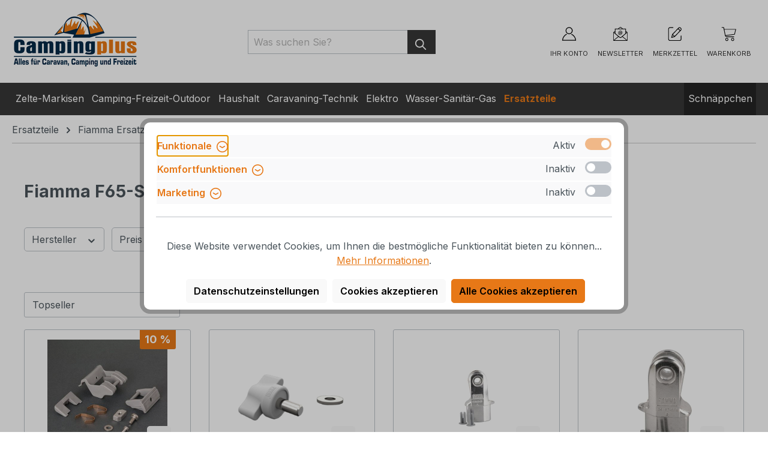

--- FILE ---
content_type: text/html; charset=utf-8
request_url: https://www.google.com/recaptcha/api2/anchor?ar=1&k=6LdJBlkiAAAAAKBEIFH3471vboNwZ90fs5D53T0W&co=aHR0cHM6Ly93d3cuY2FtcGluZ3BsdXMuZGU6NDQz&hl=en&v=PoyoqOPhxBO7pBk68S4YbpHZ&size=invisible&anchor-ms=20000&execute-ms=30000&cb=twb36190ry1b
body_size: 48696
content:
<!DOCTYPE HTML><html dir="ltr" lang="en"><head><meta http-equiv="Content-Type" content="text/html; charset=UTF-8">
<meta http-equiv="X-UA-Compatible" content="IE=edge">
<title>reCAPTCHA</title>
<style type="text/css">
/* cyrillic-ext */
@font-face {
  font-family: 'Roboto';
  font-style: normal;
  font-weight: 400;
  font-stretch: 100%;
  src: url(//fonts.gstatic.com/s/roboto/v48/KFO7CnqEu92Fr1ME7kSn66aGLdTylUAMa3GUBHMdazTgWw.woff2) format('woff2');
  unicode-range: U+0460-052F, U+1C80-1C8A, U+20B4, U+2DE0-2DFF, U+A640-A69F, U+FE2E-FE2F;
}
/* cyrillic */
@font-face {
  font-family: 'Roboto';
  font-style: normal;
  font-weight: 400;
  font-stretch: 100%;
  src: url(//fonts.gstatic.com/s/roboto/v48/KFO7CnqEu92Fr1ME7kSn66aGLdTylUAMa3iUBHMdazTgWw.woff2) format('woff2');
  unicode-range: U+0301, U+0400-045F, U+0490-0491, U+04B0-04B1, U+2116;
}
/* greek-ext */
@font-face {
  font-family: 'Roboto';
  font-style: normal;
  font-weight: 400;
  font-stretch: 100%;
  src: url(//fonts.gstatic.com/s/roboto/v48/KFO7CnqEu92Fr1ME7kSn66aGLdTylUAMa3CUBHMdazTgWw.woff2) format('woff2');
  unicode-range: U+1F00-1FFF;
}
/* greek */
@font-face {
  font-family: 'Roboto';
  font-style: normal;
  font-weight: 400;
  font-stretch: 100%;
  src: url(//fonts.gstatic.com/s/roboto/v48/KFO7CnqEu92Fr1ME7kSn66aGLdTylUAMa3-UBHMdazTgWw.woff2) format('woff2');
  unicode-range: U+0370-0377, U+037A-037F, U+0384-038A, U+038C, U+038E-03A1, U+03A3-03FF;
}
/* math */
@font-face {
  font-family: 'Roboto';
  font-style: normal;
  font-weight: 400;
  font-stretch: 100%;
  src: url(//fonts.gstatic.com/s/roboto/v48/KFO7CnqEu92Fr1ME7kSn66aGLdTylUAMawCUBHMdazTgWw.woff2) format('woff2');
  unicode-range: U+0302-0303, U+0305, U+0307-0308, U+0310, U+0312, U+0315, U+031A, U+0326-0327, U+032C, U+032F-0330, U+0332-0333, U+0338, U+033A, U+0346, U+034D, U+0391-03A1, U+03A3-03A9, U+03B1-03C9, U+03D1, U+03D5-03D6, U+03F0-03F1, U+03F4-03F5, U+2016-2017, U+2034-2038, U+203C, U+2040, U+2043, U+2047, U+2050, U+2057, U+205F, U+2070-2071, U+2074-208E, U+2090-209C, U+20D0-20DC, U+20E1, U+20E5-20EF, U+2100-2112, U+2114-2115, U+2117-2121, U+2123-214F, U+2190, U+2192, U+2194-21AE, U+21B0-21E5, U+21F1-21F2, U+21F4-2211, U+2213-2214, U+2216-22FF, U+2308-230B, U+2310, U+2319, U+231C-2321, U+2336-237A, U+237C, U+2395, U+239B-23B7, U+23D0, U+23DC-23E1, U+2474-2475, U+25AF, U+25B3, U+25B7, U+25BD, U+25C1, U+25CA, U+25CC, U+25FB, U+266D-266F, U+27C0-27FF, U+2900-2AFF, U+2B0E-2B11, U+2B30-2B4C, U+2BFE, U+3030, U+FF5B, U+FF5D, U+1D400-1D7FF, U+1EE00-1EEFF;
}
/* symbols */
@font-face {
  font-family: 'Roboto';
  font-style: normal;
  font-weight: 400;
  font-stretch: 100%;
  src: url(//fonts.gstatic.com/s/roboto/v48/KFO7CnqEu92Fr1ME7kSn66aGLdTylUAMaxKUBHMdazTgWw.woff2) format('woff2');
  unicode-range: U+0001-000C, U+000E-001F, U+007F-009F, U+20DD-20E0, U+20E2-20E4, U+2150-218F, U+2190, U+2192, U+2194-2199, U+21AF, U+21E6-21F0, U+21F3, U+2218-2219, U+2299, U+22C4-22C6, U+2300-243F, U+2440-244A, U+2460-24FF, U+25A0-27BF, U+2800-28FF, U+2921-2922, U+2981, U+29BF, U+29EB, U+2B00-2BFF, U+4DC0-4DFF, U+FFF9-FFFB, U+10140-1018E, U+10190-1019C, U+101A0, U+101D0-101FD, U+102E0-102FB, U+10E60-10E7E, U+1D2C0-1D2D3, U+1D2E0-1D37F, U+1F000-1F0FF, U+1F100-1F1AD, U+1F1E6-1F1FF, U+1F30D-1F30F, U+1F315, U+1F31C, U+1F31E, U+1F320-1F32C, U+1F336, U+1F378, U+1F37D, U+1F382, U+1F393-1F39F, U+1F3A7-1F3A8, U+1F3AC-1F3AF, U+1F3C2, U+1F3C4-1F3C6, U+1F3CA-1F3CE, U+1F3D4-1F3E0, U+1F3ED, U+1F3F1-1F3F3, U+1F3F5-1F3F7, U+1F408, U+1F415, U+1F41F, U+1F426, U+1F43F, U+1F441-1F442, U+1F444, U+1F446-1F449, U+1F44C-1F44E, U+1F453, U+1F46A, U+1F47D, U+1F4A3, U+1F4B0, U+1F4B3, U+1F4B9, U+1F4BB, U+1F4BF, U+1F4C8-1F4CB, U+1F4D6, U+1F4DA, U+1F4DF, U+1F4E3-1F4E6, U+1F4EA-1F4ED, U+1F4F7, U+1F4F9-1F4FB, U+1F4FD-1F4FE, U+1F503, U+1F507-1F50B, U+1F50D, U+1F512-1F513, U+1F53E-1F54A, U+1F54F-1F5FA, U+1F610, U+1F650-1F67F, U+1F687, U+1F68D, U+1F691, U+1F694, U+1F698, U+1F6AD, U+1F6B2, U+1F6B9-1F6BA, U+1F6BC, U+1F6C6-1F6CF, U+1F6D3-1F6D7, U+1F6E0-1F6EA, U+1F6F0-1F6F3, U+1F6F7-1F6FC, U+1F700-1F7FF, U+1F800-1F80B, U+1F810-1F847, U+1F850-1F859, U+1F860-1F887, U+1F890-1F8AD, U+1F8B0-1F8BB, U+1F8C0-1F8C1, U+1F900-1F90B, U+1F93B, U+1F946, U+1F984, U+1F996, U+1F9E9, U+1FA00-1FA6F, U+1FA70-1FA7C, U+1FA80-1FA89, U+1FA8F-1FAC6, U+1FACE-1FADC, U+1FADF-1FAE9, U+1FAF0-1FAF8, U+1FB00-1FBFF;
}
/* vietnamese */
@font-face {
  font-family: 'Roboto';
  font-style: normal;
  font-weight: 400;
  font-stretch: 100%;
  src: url(//fonts.gstatic.com/s/roboto/v48/KFO7CnqEu92Fr1ME7kSn66aGLdTylUAMa3OUBHMdazTgWw.woff2) format('woff2');
  unicode-range: U+0102-0103, U+0110-0111, U+0128-0129, U+0168-0169, U+01A0-01A1, U+01AF-01B0, U+0300-0301, U+0303-0304, U+0308-0309, U+0323, U+0329, U+1EA0-1EF9, U+20AB;
}
/* latin-ext */
@font-face {
  font-family: 'Roboto';
  font-style: normal;
  font-weight: 400;
  font-stretch: 100%;
  src: url(//fonts.gstatic.com/s/roboto/v48/KFO7CnqEu92Fr1ME7kSn66aGLdTylUAMa3KUBHMdazTgWw.woff2) format('woff2');
  unicode-range: U+0100-02BA, U+02BD-02C5, U+02C7-02CC, U+02CE-02D7, U+02DD-02FF, U+0304, U+0308, U+0329, U+1D00-1DBF, U+1E00-1E9F, U+1EF2-1EFF, U+2020, U+20A0-20AB, U+20AD-20C0, U+2113, U+2C60-2C7F, U+A720-A7FF;
}
/* latin */
@font-face {
  font-family: 'Roboto';
  font-style: normal;
  font-weight: 400;
  font-stretch: 100%;
  src: url(//fonts.gstatic.com/s/roboto/v48/KFO7CnqEu92Fr1ME7kSn66aGLdTylUAMa3yUBHMdazQ.woff2) format('woff2');
  unicode-range: U+0000-00FF, U+0131, U+0152-0153, U+02BB-02BC, U+02C6, U+02DA, U+02DC, U+0304, U+0308, U+0329, U+2000-206F, U+20AC, U+2122, U+2191, U+2193, U+2212, U+2215, U+FEFF, U+FFFD;
}
/* cyrillic-ext */
@font-face {
  font-family: 'Roboto';
  font-style: normal;
  font-weight: 500;
  font-stretch: 100%;
  src: url(//fonts.gstatic.com/s/roboto/v48/KFO7CnqEu92Fr1ME7kSn66aGLdTylUAMa3GUBHMdazTgWw.woff2) format('woff2');
  unicode-range: U+0460-052F, U+1C80-1C8A, U+20B4, U+2DE0-2DFF, U+A640-A69F, U+FE2E-FE2F;
}
/* cyrillic */
@font-face {
  font-family: 'Roboto';
  font-style: normal;
  font-weight: 500;
  font-stretch: 100%;
  src: url(//fonts.gstatic.com/s/roboto/v48/KFO7CnqEu92Fr1ME7kSn66aGLdTylUAMa3iUBHMdazTgWw.woff2) format('woff2');
  unicode-range: U+0301, U+0400-045F, U+0490-0491, U+04B0-04B1, U+2116;
}
/* greek-ext */
@font-face {
  font-family: 'Roboto';
  font-style: normal;
  font-weight: 500;
  font-stretch: 100%;
  src: url(//fonts.gstatic.com/s/roboto/v48/KFO7CnqEu92Fr1ME7kSn66aGLdTylUAMa3CUBHMdazTgWw.woff2) format('woff2');
  unicode-range: U+1F00-1FFF;
}
/* greek */
@font-face {
  font-family: 'Roboto';
  font-style: normal;
  font-weight: 500;
  font-stretch: 100%;
  src: url(//fonts.gstatic.com/s/roboto/v48/KFO7CnqEu92Fr1ME7kSn66aGLdTylUAMa3-UBHMdazTgWw.woff2) format('woff2');
  unicode-range: U+0370-0377, U+037A-037F, U+0384-038A, U+038C, U+038E-03A1, U+03A3-03FF;
}
/* math */
@font-face {
  font-family: 'Roboto';
  font-style: normal;
  font-weight: 500;
  font-stretch: 100%;
  src: url(//fonts.gstatic.com/s/roboto/v48/KFO7CnqEu92Fr1ME7kSn66aGLdTylUAMawCUBHMdazTgWw.woff2) format('woff2');
  unicode-range: U+0302-0303, U+0305, U+0307-0308, U+0310, U+0312, U+0315, U+031A, U+0326-0327, U+032C, U+032F-0330, U+0332-0333, U+0338, U+033A, U+0346, U+034D, U+0391-03A1, U+03A3-03A9, U+03B1-03C9, U+03D1, U+03D5-03D6, U+03F0-03F1, U+03F4-03F5, U+2016-2017, U+2034-2038, U+203C, U+2040, U+2043, U+2047, U+2050, U+2057, U+205F, U+2070-2071, U+2074-208E, U+2090-209C, U+20D0-20DC, U+20E1, U+20E5-20EF, U+2100-2112, U+2114-2115, U+2117-2121, U+2123-214F, U+2190, U+2192, U+2194-21AE, U+21B0-21E5, U+21F1-21F2, U+21F4-2211, U+2213-2214, U+2216-22FF, U+2308-230B, U+2310, U+2319, U+231C-2321, U+2336-237A, U+237C, U+2395, U+239B-23B7, U+23D0, U+23DC-23E1, U+2474-2475, U+25AF, U+25B3, U+25B7, U+25BD, U+25C1, U+25CA, U+25CC, U+25FB, U+266D-266F, U+27C0-27FF, U+2900-2AFF, U+2B0E-2B11, U+2B30-2B4C, U+2BFE, U+3030, U+FF5B, U+FF5D, U+1D400-1D7FF, U+1EE00-1EEFF;
}
/* symbols */
@font-face {
  font-family: 'Roboto';
  font-style: normal;
  font-weight: 500;
  font-stretch: 100%;
  src: url(//fonts.gstatic.com/s/roboto/v48/KFO7CnqEu92Fr1ME7kSn66aGLdTylUAMaxKUBHMdazTgWw.woff2) format('woff2');
  unicode-range: U+0001-000C, U+000E-001F, U+007F-009F, U+20DD-20E0, U+20E2-20E4, U+2150-218F, U+2190, U+2192, U+2194-2199, U+21AF, U+21E6-21F0, U+21F3, U+2218-2219, U+2299, U+22C4-22C6, U+2300-243F, U+2440-244A, U+2460-24FF, U+25A0-27BF, U+2800-28FF, U+2921-2922, U+2981, U+29BF, U+29EB, U+2B00-2BFF, U+4DC0-4DFF, U+FFF9-FFFB, U+10140-1018E, U+10190-1019C, U+101A0, U+101D0-101FD, U+102E0-102FB, U+10E60-10E7E, U+1D2C0-1D2D3, U+1D2E0-1D37F, U+1F000-1F0FF, U+1F100-1F1AD, U+1F1E6-1F1FF, U+1F30D-1F30F, U+1F315, U+1F31C, U+1F31E, U+1F320-1F32C, U+1F336, U+1F378, U+1F37D, U+1F382, U+1F393-1F39F, U+1F3A7-1F3A8, U+1F3AC-1F3AF, U+1F3C2, U+1F3C4-1F3C6, U+1F3CA-1F3CE, U+1F3D4-1F3E0, U+1F3ED, U+1F3F1-1F3F3, U+1F3F5-1F3F7, U+1F408, U+1F415, U+1F41F, U+1F426, U+1F43F, U+1F441-1F442, U+1F444, U+1F446-1F449, U+1F44C-1F44E, U+1F453, U+1F46A, U+1F47D, U+1F4A3, U+1F4B0, U+1F4B3, U+1F4B9, U+1F4BB, U+1F4BF, U+1F4C8-1F4CB, U+1F4D6, U+1F4DA, U+1F4DF, U+1F4E3-1F4E6, U+1F4EA-1F4ED, U+1F4F7, U+1F4F9-1F4FB, U+1F4FD-1F4FE, U+1F503, U+1F507-1F50B, U+1F50D, U+1F512-1F513, U+1F53E-1F54A, U+1F54F-1F5FA, U+1F610, U+1F650-1F67F, U+1F687, U+1F68D, U+1F691, U+1F694, U+1F698, U+1F6AD, U+1F6B2, U+1F6B9-1F6BA, U+1F6BC, U+1F6C6-1F6CF, U+1F6D3-1F6D7, U+1F6E0-1F6EA, U+1F6F0-1F6F3, U+1F6F7-1F6FC, U+1F700-1F7FF, U+1F800-1F80B, U+1F810-1F847, U+1F850-1F859, U+1F860-1F887, U+1F890-1F8AD, U+1F8B0-1F8BB, U+1F8C0-1F8C1, U+1F900-1F90B, U+1F93B, U+1F946, U+1F984, U+1F996, U+1F9E9, U+1FA00-1FA6F, U+1FA70-1FA7C, U+1FA80-1FA89, U+1FA8F-1FAC6, U+1FACE-1FADC, U+1FADF-1FAE9, U+1FAF0-1FAF8, U+1FB00-1FBFF;
}
/* vietnamese */
@font-face {
  font-family: 'Roboto';
  font-style: normal;
  font-weight: 500;
  font-stretch: 100%;
  src: url(//fonts.gstatic.com/s/roboto/v48/KFO7CnqEu92Fr1ME7kSn66aGLdTylUAMa3OUBHMdazTgWw.woff2) format('woff2');
  unicode-range: U+0102-0103, U+0110-0111, U+0128-0129, U+0168-0169, U+01A0-01A1, U+01AF-01B0, U+0300-0301, U+0303-0304, U+0308-0309, U+0323, U+0329, U+1EA0-1EF9, U+20AB;
}
/* latin-ext */
@font-face {
  font-family: 'Roboto';
  font-style: normal;
  font-weight: 500;
  font-stretch: 100%;
  src: url(//fonts.gstatic.com/s/roboto/v48/KFO7CnqEu92Fr1ME7kSn66aGLdTylUAMa3KUBHMdazTgWw.woff2) format('woff2');
  unicode-range: U+0100-02BA, U+02BD-02C5, U+02C7-02CC, U+02CE-02D7, U+02DD-02FF, U+0304, U+0308, U+0329, U+1D00-1DBF, U+1E00-1E9F, U+1EF2-1EFF, U+2020, U+20A0-20AB, U+20AD-20C0, U+2113, U+2C60-2C7F, U+A720-A7FF;
}
/* latin */
@font-face {
  font-family: 'Roboto';
  font-style: normal;
  font-weight: 500;
  font-stretch: 100%;
  src: url(//fonts.gstatic.com/s/roboto/v48/KFO7CnqEu92Fr1ME7kSn66aGLdTylUAMa3yUBHMdazQ.woff2) format('woff2');
  unicode-range: U+0000-00FF, U+0131, U+0152-0153, U+02BB-02BC, U+02C6, U+02DA, U+02DC, U+0304, U+0308, U+0329, U+2000-206F, U+20AC, U+2122, U+2191, U+2193, U+2212, U+2215, U+FEFF, U+FFFD;
}
/* cyrillic-ext */
@font-face {
  font-family: 'Roboto';
  font-style: normal;
  font-weight: 900;
  font-stretch: 100%;
  src: url(//fonts.gstatic.com/s/roboto/v48/KFO7CnqEu92Fr1ME7kSn66aGLdTylUAMa3GUBHMdazTgWw.woff2) format('woff2');
  unicode-range: U+0460-052F, U+1C80-1C8A, U+20B4, U+2DE0-2DFF, U+A640-A69F, U+FE2E-FE2F;
}
/* cyrillic */
@font-face {
  font-family: 'Roboto';
  font-style: normal;
  font-weight: 900;
  font-stretch: 100%;
  src: url(//fonts.gstatic.com/s/roboto/v48/KFO7CnqEu92Fr1ME7kSn66aGLdTylUAMa3iUBHMdazTgWw.woff2) format('woff2');
  unicode-range: U+0301, U+0400-045F, U+0490-0491, U+04B0-04B1, U+2116;
}
/* greek-ext */
@font-face {
  font-family: 'Roboto';
  font-style: normal;
  font-weight: 900;
  font-stretch: 100%;
  src: url(//fonts.gstatic.com/s/roboto/v48/KFO7CnqEu92Fr1ME7kSn66aGLdTylUAMa3CUBHMdazTgWw.woff2) format('woff2');
  unicode-range: U+1F00-1FFF;
}
/* greek */
@font-face {
  font-family: 'Roboto';
  font-style: normal;
  font-weight: 900;
  font-stretch: 100%;
  src: url(//fonts.gstatic.com/s/roboto/v48/KFO7CnqEu92Fr1ME7kSn66aGLdTylUAMa3-UBHMdazTgWw.woff2) format('woff2');
  unicode-range: U+0370-0377, U+037A-037F, U+0384-038A, U+038C, U+038E-03A1, U+03A3-03FF;
}
/* math */
@font-face {
  font-family: 'Roboto';
  font-style: normal;
  font-weight: 900;
  font-stretch: 100%;
  src: url(//fonts.gstatic.com/s/roboto/v48/KFO7CnqEu92Fr1ME7kSn66aGLdTylUAMawCUBHMdazTgWw.woff2) format('woff2');
  unicode-range: U+0302-0303, U+0305, U+0307-0308, U+0310, U+0312, U+0315, U+031A, U+0326-0327, U+032C, U+032F-0330, U+0332-0333, U+0338, U+033A, U+0346, U+034D, U+0391-03A1, U+03A3-03A9, U+03B1-03C9, U+03D1, U+03D5-03D6, U+03F0-03F1, U+03F4-03F5, U+2016-2017, U+2034-2038, U+203C, U+2040, U+2043, U+2047, U+2050, U+2057, U+205F, U+2070-2071, U+2074-208E, U+2090-209C, U+20D0-20DC, U+20E1, U+20E5-20EF, U+2100-2112, U+2114-2115, U+2117-2121, U+2123-214F, U+2190, U+2192, U+2194-21AE, U+21B0-21E5, U+21F1-21F2, U+21F4-2211, U+2213-2214, U+2216-22FF, U+2308-230B, U+2310, U+2319, U+231C-2321, U+2336-237A, U+237C, U+2395, U+239B-23B7, U+23D0, U+23DC-23E1, U+2474-2475, U+25AF, U+25B3, U+25B7, U+25BD, U+25C1, U+25CA, U+25CC, U+25FB, U+266D-266F, U+27C0-27FF, U+2900-2AFF, U+2B0E-2B11, U+2B30-2B4C, U+2BFE, U+3030, U+FF5B, U+FF5D, U+1D400-1D7FF, U+1EE00-1EEFF;
}
/* symbols */
@font-face {
  font-family: 'Roboto';
  font-style: normal;
  font-weight: 900;
  font-stretch: 100%;
  src: url(//fonts.gstatic.com/s/roboto/v48/KFO7CnqEu92Fr1ME7kSn66aGLdTylUAMaxKUBHMdazTgWw.woff2) format('woff2');
  unicode-range: U+0001-000C, U+000E-001F, U+007F-009F, U+20DD-20E0, U+20E2-20E4, U+2150-218F, U+2190, U+2192, U+2194-2199, U+21AF, U+21E6-21F0, U+21F3, U+2218-2219, U+2299, U+22C4-22C6, U+2300-243F, U+2440-244A, U+2460-24FF, U+25A0-27BF, U+2800-28FF, U+2921-2922, U+2981, U+29BF, U+29EB, U+2B00-2BFF, U+4DC0-4DFF, U+FFF9-FFFB, U+10140-1018E, U+10190-1019C, U+101A0, U+101D0-101FD, U+102E0-102FB, U+10E60-10E7E, U+1D2C0-1D2D3, U+1D2E0-1D37F, U+1F000-1F0FF, U+1F100-1F1AD, U+1F1E6-1F1FF, U+1F30D-1F30F, U+1F315, U+1F31C, U+1F31E, U+1F320-1F32C, U+1F336, U+1F378, U+1F37D, U+1F382, U+1F393-1F39F, U+1F3A7-1F3A8, U+1F3AC-1F3AF, U+1F3C2, U+1F3C4-1F3C6, U+1F3CA-1F3CE, U+1F3D4-1F3E0, U+1F3ED, U+1F3F1-1F3F3, U+1F3F5-1F3F7, U+1F408, U+1F415, U+1F41F, U+1F426, U+1F43F, U+1F441-1F442, U+1F444, U+1F446-1F449, U+1F44C-1F44E, U+1F453, U+1F46A, U+1F47D, U+1F4A3, U+1F4B0, U+1F4B3, U+1F4B9, U+1F4BB, U+1F4BF, U+1F4C8-1F4CB, U+1F4D6, U+1F4DA, U+1F4DF, U+1F4E3-1F4E6, U+1F4EA-1F4ED, U+1F4F7, U+1F4F9-1F4FB, U+1F4FD-1F4FE, U+1F503, U+1F507-1F50B, U+1F50D, U+1F512-1F513, U+1F53E-1F54A, U+1F54F-1F5FA, U+1F610, U+1F650-1F67F, U+1F687, U+1F68D, U+1F691, U+1F694, U+1F698, U+1F6AD, U+1F6B2, U+1F6B9-1F6BA, U+1F6BC, U+1F6C6-1F6CF, U+1F6D3-1F6D7, U+1F6E0-1F6EA, U+1F6F0-1F6F3, U+1F6F7-1F6FC, U+1F700-1F7FF, U+1F800-1F80B, U+1F810-1F847, U+1F850-1F859, U+1F860-1F887, U+1F890-1F8AD, U+1F8B0-1F8BB, U+1F8C0-1F8C1, U+1F900-1F90B, U+1F93B, U+1F946, U+1F984, U+1F996, U+1F9E9, U+1FA00-1FA6F, U+1FA70-1FA7C, U+1FA80-1FA89, U+1FA8F-1FAC6, U+1FACE-1FADC, U+1FADF-1FAE9, U+1FAF0-1FAF8, U+1FB00-1FBFF;
}
/* vietnamese */
@font-face {
  font-family: 'Roboto';
  font-style: normal;
  font-weight: 900;
  font-stretch: 100%;
  src: url(//fonts.gstatic.com/s/roboto/v48/KFO7CnqEu92Fr1ME7kSn66aGLdTylUAMa3OUBHMdazTgWw.woff2) format('woff2');
  unicode-range: U+0102-0103, U+0110-0111, U+0128-0129, U+0168-0169, U+01A0-01A1, U+01AF-01B0, U+0300-0301, U+0303-0304, U+0308-0309, U+0323, U+0329, U+1EA0-1EF9, U+20AB;
}
/* latin-ext */
@font-face {
  font-family: 'Roboto';
  font-style: normal;
  font-weight: 900;
  font-stretch: 100%;
  src: url(//fonts.gstatic.com/s/roboto/v48/KFO7CnqEu92Fr1ME7kSn66aGLdTylUAMa3KUBHMdazTgWw.woff2) format('woff2');
  unicode-range: U+0100-02BA, U+02BD-02C5, U+02C7-02CC, U+02CE-02D7, U+02DD-02FF, U+0304, U+0308, U+0329, U+1D00-1DBF, U+1E00-1E9F, U+1EF2-1EFF, U+2020, U+20A0-20AB, U+20AD-20C0, U+2113, U+2C60-2C7F, U+A720-A7FF;
}
/* latin */
@font-face {
  font-family: 'Roboto';
  font-style: normal;
  font-weight: 900;
  font-stretch: 100%;
  src: url(//fonts.gstatic.com/s/roboto/v48/KFO7CnqEu92Fr1ME7kSn66aGLdTylUAMa3yUBHMdazQ.woff2) format('woff2');
  unicode-range: U+0000-00FF, U+0131, U+0152-0153, U+02BB-02BC, U+02C6, U+02DA, U+02DC, U+0304, U+0308, U+0329, U+2000-206F, U+20AC, U+2122, U+2191, U+2193, U+2212, U+2215, U+FEFF, U+FFFD;
}

</style>
<link rel="stylesheet" type="text/css" href="https://www.gstatic.com/recaptcha/releases/PoyoqOPhxBO7pBk68S4YbpHZ/styles__ltr.css">
<script nonce="v-VaaaVm0Gdua5AdBSadXA" type="text/javascript">window['__recaptcha_api'] = 'https://www.google.com/recaptcha/api2/';</script>
<script type="text/javascript" src="https://www.gstatic.com/recaptcha/releases/PoyoqOPhxBO7pBk68S4YbpHZ/recaptcha__en.js" nonce="v-VaaaVm0Gdua5AdBSadXA">
      
    </script></head>
<body><div id="rc-anchor-alert" class="rc-anchor-alert"></div>
<input type="hidden" id="recaptcha-token" value="[base64]">
<script type="text/javascript" nonce="v-VaaaVm0Gdua5AdBSadXA">
      recaptcha.anchor.Main.init("[\x22ainput\x22,[\x22bgdata\x22,\x22\x22,\[base64]/[base64]/[base64]/ZyhXLGgpOnEoW04sMjEsbF0sVywwKSxoKSxmYWxzZSxmYWxzZSl9Y2F0Y2goayl7RygzNTgsVyk/[base64]/[base64]/[base64]/[base64]/[base64]/[base64]/[base64]/bmV3IEJbT10oRFswXSk6dz09Mj9uZXcgQltPXShEWzBdLERbMV0pOnc9PTM/bmV3IEJbT10oRFswXSxEWzFdLERbMl0pOnc9PTQ/[base64]/[base64]/[base64]/[base64]/[base64]\\u003d\x22,\[base64]\x22,\x22bFdqTV7ChlDCjgTCh8KfwoLDl8O3O8OrSsOtwokHJcKvwpBLw4BBwoBOwp5kO8Ozw4rCpiHClMKlf3cXLcKbwpbDtB5DwoNga8KdAsOndwjCgXRBBFPCugpbw5YUQcKaE8KDw4HDnW3ClR7DkMK7ecOVwr7CpW/CmWjCsEPCrR5aKsK5wovCnCUIwoVfw6zCiklADVE0BA0OwoLDozbDu8OJSh7CssOAWBdCwpY9wqNPwqtgwr3DoVIJw7LDtw/Cn8OvAG/CsC4bwpzClDgfKUTCrDE+cMOEZHLCgHEUw5TDqsKkwqQddVbCrF0LM8KeFcOvwoTDuCDCuFDDrcO2RMKcw4TCocO7w7VwMR/DuMKBRMKhw6R7EMOdw5sfwrTCm8KOH8KBw4UHw4EBf8OWTHTCs8O+wrJnw4zCqsKMw6fDh8O7HzHDnsKHHC/CpV7Ci0jClMKtw4wsesOhbXZfJTBcJ0E+w7fCoSE/w7zDqmrDosOGwp8Sw6fCj24fHRfDuE8bPVPDiBQfw4oPOzPCpcOdwonCpSxYw5F1w6DDl8K/wqnCt3HCpsOywroPwpnCn8O9aMKlKg0Aw7MxBcKzXsKVXi5nYMKkwp/ClQfDmlppw4pRI8K4w5fDn8OSw5FpWMOnw7HCuULCnk0UQ2Q+w5tnAlzCvsK9w7FsCChIQ1sdwpt3w7YAAcKlJi9Vwo8Cw7tifTrDvMOxwpVVw4TDjk1eXsOrQkd/SsOXw6/DvsOuAMK3GcOzZcKww60bG3ZOwoJ3C3HCnTrCh8Khw64FwqcqwqsrG07CpsKddxYzwrHDsMKCwokYwq3DjsOHw5xtbQ4fw6ICw5LCpsK9asOBwo9hccK8w5txOcOIw71aLj3CuH/Cuy7CuMKoS8O5w5rDqyx2w6wHw40+wq5Sw61Mw7pcwqUHwovCgQDCggfCoADCjmBYwotxS8KwwoJkEDhdERQ4w5NtwpIfwrHCn3F6csK0VcKOQ8OXw5nDm2RPK8OIwrvCtsKww5rCi8K9w5/DuWFQwrsFDgbCq8K/w7JJMcKgQWVMwoI5ZcOAwqvClmswwrXCvWnDr8Oaw6kZHTPDmMKxwocAWjnDpcOaGsOEdcO/[base64]/wphpGcO/KnUhHcK5CXXDmmMIZcOnasKtwpVdE8ORwqvCrykJDlc5w6Ypw4bDscKJwrrCo8KUYC9tFcKtw5ArwqXCuAdbQMKowrLCjsOXIxxhEMOHw6lhwrXDjcOLIh7DqnTCtsKIw5lCw6zDrcKsdsKsFR/Dm8OXFGPCucO/[base64]/CRt8wp03wqTDgcKbw4dsGjPDr8O9CcK6MMOIFjlHczxNAcKewqUKL1fCi8K1S8KzZsKqwqPCucOXwq9TNsKTCsKpHG9TKMKaVsKdSMOmwrdKIcORwoTCucOIUC3Ckn3CssKCDsOFwpMcw6nDncOdw6rCpcKWOmHDvMOGWXHDmcKjw7PChMKCS1rCh8KvVcK/wrlwwq/[base64]/CsDfDnj7CscOzOMOFwr4yC2/ClcOBN8KJQMKZd8OkfsOMF8KFw6XCo3Fmw614WnMJwqV9wrgkFHUqIMKNBcOVw77DscKaF37Ctx1ieBPDqBjCnEXCiMK8TsKvC0nDpQhrf8K7wrzDo8Knw5AdeHFhwp00aQTCrExRwr1yw59awqDCi1XDiMO1woPDvWDDjV5swrPDosKfUMOvEEvDm8KLw4oqwp/[base64]/QsKNwqfDlcK8wr/DiWRUUBTCu8KfQsOrwpFceyV/w69oVEHCpMOlwqvDg8OKFwfChjDDnTPCk8O6wodbVhHDssKWw5ddw7LCkFgmE8O+wrIEdUDDiVZzw6zCtsOvNMKkc8K3w74zXMOow7DDicO7wqZrb8OOw6/DnAd+ScKGwr7Ct1vCmsKLdEBAYMO6csK/w4h+A8KuwoohfUQ9w5MHwps9w6fCqVvDsMKXGlwKwqglw5Ivwoczw6d2fMKIT8KjV8O9woUuw5gXwrXDvSVWwoJ3w7vCmHvCnxApfzlDw71THsKIwrzCusODw5TDjsK/w6g1wqg9w4lsw60Gw5TCqHzCpsKXeMKSYio8X8KGw5VRQcODcQ9EasKRXw3CtU8Bw6VzE8KoOkbDojLCisKQQsODw7nDuyXCqTPDjlgmFcO/[base64]/DjX/CvnIROcK4YFrDqMKONirDqS3DocO6FsK5wrF7T37CrmHCi2lewpXDmAbDpsOCwrRTCR5ZV15/Ag5cFMObw70fU1DDjsOFw5vDgMO2w6zDtUnCv8Kaw4XCscKDw4AIXyrDv1cLwpbDs8OoF8K/wqfDvGTDm1c9woVSwpBQYsK5wo/CvMO9ShVeKiDDowtTwrTDp8Klw7l0cCfDhlF8w7FzXMOBwr/[base64]/ChFZ4w54bHMOeKwsmaSAcc8KWw4PDlcOBwozCtcOOw6lTw4dHaBnCp8KEe0HDjCh7wrM4a8OYwovCgsKDw6XDj8Oow5UawpUDw7/Dv8KVM8KBwqnDtE5iSEXCqMO7w6Bww7wTwpIewpHCthISRT9QA0F9YcO/DsOeXsKmwovCkcKOacOEw7McwoVhw5ATNhjCvxEfSx7CuBPCtsKuw4nCm3IXbcOEw6PCvcK+bsOFw4HCmEdDw67CpXNaw5l/[base64]/CsEJMBUhHPsKwfMKlwrrCoEEjNR3CucKww5/[base64]/CsMOyw5DCvMOsC2HCkF/DgMOxdsOcw6ZfwqLCtcOtwqtyw4wKVR0HwqrCksO9K8Oqw7BdwoDDtVjCjAnClsOVw6HDhcOwR8KGwpQYwp3CmcObwqJKwrHDqHXDojvDikYMwq3CjEjCqycoeMKRQsK/w7xuw5TDsMOCZcKQJXt7VMOhw4TDuMK8w7XCs8KBwo3CtsOgf8ObFhXCjhPDu8ORwr7DpMO9w6rCocOUFsOAwp4aXElHLBrDisOmLMOSwph1w78iw4fDuMKew64awo/Dr8KgfsKew7BuwrM9O8K6eRDCpjXCvVdPw7bCjsK0FwPCqW4PFkbCmsKUYMO3wpZCw4vDjMObPzZ6OsOEJGV2V8OaeVfDkAdnw63Cg2hcwp7CuzPCn2YGwrYrwrLDvsOkwqvCuBY8V8KQXMKzQXpbURXDp03CkcKhwrrDkgtHw6rDq8KJBcK/F8OJZsKdwqrDnG/Dl8OYw6NSw490w4nCgS7CpjEUKcOrw5/CncKiwpQZTsOpwqXCqcOGHDnDgkrDvQHDpXEMK0/CnsOZw5JmfWLCnAguDQMBwolHwqjCmRYlMMOow6pkJ8KPbhtww40uW8OOw4Y5wrBRYVVOUMOCwqpPYB/DjMKXIsKvw4oJLsOIwoMoUGTDnl7Ck0fDowvDk0sew60tWsOIwpo0wp4pQG3CqsO4KMK5w4jDl3vDsgt/w7/DtU3Dj1DCu8Obw4nClDcoUVjDm8Ohwr92wrZ8LMKebEzChsOdw7fDnllXXUfDscO6wq1DOAfDssOXwo1FwqvDlMOAWydIe8K5wo53wpzDkMKnP8Kww4fDocOKw6BNAXlOwp/DjDHDn8KJwoTCmcKJDsOqwqrCtgxUw5/CjHcfwoXCvU4hwoktwo7Dg2MYwqAgw6XCoMKafCPDhx7CmDHChCg2w5jCjW3DjhTDrUfCk8KVw6nCpFYJU8OfwpXDoyd7woDDvjfCnB7DtMKwXMKlby/[base64]/wq3CqxfDlEbCl8KHw77DncKJwovDhTg9D8OnTcKVFg/DiiPDgHvDiMOgbGvCsiUSwroOw4fDucKdV0sBwpVjw7PCkGbCmU3CoRTCu8O+WUTDsDJrPxh1w4hcwoHCsMOLWE1Bw64SNE8GVw4JNR/CvcO5wo/DsQ3DmWUUbiFbw7XCtTfDrgPCm8KaHFnDt8O0aBrCuMKpFzMDCQB2HyhUO03DnDhXwrFkwpYFDcOBTMKfwo/DuTdCKMO4X2vCqcKGw5PCmMOqw5PDkMO2w5LDhTnDsMKkLcKawqlXw6fCimPDjUTCv1Aaw6kRTsO6C03DocK0w6ppDcKmPBnCnlIew5/DgcOodcKDwrpSL8OiwqJ9fsODw68kDcK+M8O+eHhjwpDDgh3DrsOTDsKbwrXCocOawrBlw5/ChW3DnMKzw7rCulTCpcKKwq1HwpvDuzphwr94JlrCoMOEwoHCpXAhVcK4HcKZIBtSGW7Dt8ODw6zCj8K6wphVwq/Du8KJSAY7w7vCsVnCgsKDwpEoOsKIwrLDncK0AS/Dr8K6a3PCvDo+wpfDqR4dwoVswpk2w54Mw6jDmMKPN8Kfw7NOTCg+GsOWw6BWwqc8UBdsGATCnXrChG8qw7vDoDxyNXY8w5wcwojDsMOmMsKPw53Cp8KzX8O7LMOGw48Dw6/Dn0pawoN6wpVpDcKWw4HCnsO8aFzCosORw5lUPMO9w6bCtcKeD8O/wotkdGzDhnY6w7HCpWrDksOgEsOFMwJfw4vCgQUbwohmRMKAAE/DtcKFw5M8wqvCh8KBScOnw6FKacKGN8O7wqQhw5hbwrrCpMODwpF8w7PDtsKaw7LCn8KiMMK1w4hXQU18ecKDVD3Chl/CphTDp8KkexQBwpV5w5Mjw73Cl25vw67Cu8O3wrUVQMOTwoDDkgM3wrRTS0nCtFpcw69IBUYJdCXDp358OkRow5ZKw6VSw4bCjMOkw7zComjDmhREw6/CtVdHVxnDhcOFdwQ7w4ZKWirCnsOXwonDrkvDvcKBw6haw4DDrcOqOMKSw7o2w6fDp8OITsKfVMKZw5nCkTjClMKOV8Otw5F0w5QmdcOvwocCwqUMw6fDnxPDllrDsghQa8KgVcK0N8Kaw6gEQmoLLMOoZSzChydjBMO9w6FhHUI8wrPDrE/[base64]/[base64]/CnXgzcQMqB8O2B8KtGcOYwqRowrbCm8OVLjvChcOYwq5nwqk4w7HCoWsQw40/a1szw4PChRkpJGE4w7/DhHYqT0fCucOabwXDmsOYwqU6w7tBdsOQRh1qPcOqDWFVw5dUwoJww77DlcOiwrE9FwIFwp9UKcKVwq/[base64]/KyxOw4TCuQxKwr1HCMOCesOywoDCqlPCnsOpe8KCwoNYUSvCrcOcw7pPw4sUw5jCsMO+YcKWXiN3UsKDwrXDp8OlwoYiKcOOw5/[base64]/wqIgJkITO8O3B8K3KxzDoQ/[base64]/CmmHDqMKeeFbCrsOLwq7CrQs/wqXCi8KzD8O5wq/Dlm8eJiXDrsKPw6jCk8KnOjV1fBA7R8KvwqzDq8KMwqLCmBDDngvDhMKGw6XDsUxPb8KUYMK8RE5VEcOZwpg9wro3UXTDo8OudyRYCMKiwqfDmz5Nw6x3KGAmWmTCqnrCgsKPwpjDrcKuOC/DjsK2w6bDm8KvFAtENGHCn8ONdR3CjgUIwrV/w71dC1XDl8OFwoRyAWojLMOjw55bKMKcw59rHTN5RwLDq1gkd8OAwodBwqDCilfCqMKEwp9NCMKIV2RrA3I4w7TDpsKOBcOtw6HDmhFtZ1bCj2cswplNw7HCq2MdVjx9wpLDthwSanooDsOzLcO2w5Yjw63DhwbDukR6w7/[base64]/w5jCksKrasOkVsKafmBuw6BUwpPCu3kSZsKCU1PDoFrDksKrHTXDvMOTN8OOfA9PbMOvOsKMGXbDgApawrI0wocoRMO5w6rChMKdwoPCgsKRw5McwpV7w73CnyTCscOrwp/DiDfDpcOqw5MuWsK2Gx/CocOLKMKTUsKKw67Ckz7CtsO4QMKEGFoJw6vDq8KUw74DDsK2w7fCtw/DisKqAMKEw4ZQw6jCrsOAwoTCsS4Aw6g9w5DDpcOKNcKxw7DCg8KsSsO4MhQiw64DwrQEwozDlgDCscOnIj0Kw7DDusKnVX4Gw4XCj8Opw7Auwp7Ck8KHw5PCgCpGTgvCn00Jw6rDocKjBG3CvsOcEsKjF8Ojwr/DjTdLwpDChmQEOGnDoMOoXE5dZRF2wpV1w5x0FsKuVcKjewktNynDsMKnVhczwo8tw7dEM8ONdn8pwpPDsQxww6fCt1JVwqjCpsKrTwgYf2YFKS0DwofDt8OCwpR2w7bDuVLDhMK+GMKjLnXDt8K5esOUwr7CqATCs8O6QMKrUE/[base64]/CrAQnTUXDpT/DrGDCoMK8dAZxecKPYcORFCA1XTIqw7QbXg/ChDRUBnlgBMOQXAXCusOOwobCnSUaAMOxbC7CvwbDsMKTIXR5wr5pK1HCi3g/w5fDtRbDgcKkQyXCjMOhw44kOMOfVcO4bkLCijMCwqrDqBvCr8KVw7PDi8KqGBthw5p9wq8wDcK2UcO6wq3CgFtZw7HDixdSw7jDv2DCux0BwqYeacO/W8Kqw6YcBAjDmhoBKcKHKTDCmsOXw6JMwolOw5AYwobCiMK5wonChEfDuWFBW8O/Qn5sU03DvD9swq7CnyvCqsONHjt5w5A/e2RQw5nDksOND0rCtE8rCsOpLsKRUcKLUsOYw4xUwrfCpHoIInLCg1jCsmPDh35ib8O/[base64]/[base64]/Cv8OlCsKvezhebsKwwrZMYcKUw7Rlw7bCnwfCnMKcZ3rCrULDuUPDs8KGw6luWcKlworDncO/FcOxw7nDlMOiwqtzw4vDl8OWO3Maw4HDkFs6NwHCiMOnJsO7bSU1WMKiO8KXZHsMw64jESLCkz/DqX3DncKZFcOyKMKIwoZIfFRswqhyOcOVWVcLaDbCvcOIw60MFn8Lwp5AwrnCgwzDgsOmwojDonZjMhd8CXc7w5Z7wrhdw64vJMO7B8OjScK3WHAGCiDCrmUZe8OwWCQPwovCtSVjwrfDhmLCrW/CncK0wpjCv8OtFMONQ8KtGlbDtm7CmcO6w7XDs8KWKh/ChcOcScK4wqDDgBjDpsKTYMKePG9xQyo6JcKDwobDsHnCqcOBAMOcwobChzzDo8OQwp0Kwq8Jw7cbGMOTNTzDhcKGw5HCqsKcw5Eyw7Z7ITzCj1s3RcOFw4/CsXnDpMOoasO7ZcKtw4R+wqfDtV3DiUsHXsO1HMKBLBR5Q8KpbMOzwqEXLcO2BVfDpMKmw6fDjMK4UGHDh28AUMKALWnDpsOrw4okw5RyPBUlV8K8K8KZw4zCicOrw4HCsMOUw5DCi3rDhcKaw5BYBiDCvH/Co8K1UMOlw6TCjF5qw7fCqxgHwqvDuXTDtRIGfcO5wpVEw4hxw53Cp8OZw7/[base64]/DqsKawohOU3fCsXDDrW3DksOLEsOPcsOwwqlWCsKHZcKnw6Z6wqHDnw5twqsGPcOjwp/[base64]/w7cuN8ONw6liDcKKF8Kzw7XCp8Klwq7Cr8O5w5x9RsK9woMzAxEmwqHCisOXCBxbK1dpwpYKwodsYsKqW8K2w4tfAsKawrZswqVQwqDCh08Gw5Bdw4UkH3Ukwq3CqUJTS8Ogw6UOw4cXw6JMasOYw7TChMKvw4IqfsOrL2/DvijDsMOswojDg3nCnWTDi8Klw5HCuXPDhCLDswTDtMOawoHClcOeB8Kww7giYMO7YMK/RMOJAsKNw6Y8w6Qcw5HDlsKSwo16HsKgw7zDnQpuY8KQw7JqwpF0w6Rmw7wyf8KNDcOVPsOzNk8BaB5eZyHDqxzDgsKECcOhw7NScTAHCsOxwo/DkyvDsWNJPcKGw73Dh8O4w4DDr8KvHMO4w7XDjybCucO6wo7DjXIrBsO/wqJUwrQFw7Jnwpcbwpp1wqNCWGxvP8OTTMKYw4QRf8KnwojCq8KDw7vDsMOkQMKeHEfDhcK2AHQDdMOSIR/Dl8KDSsOtMjwuBsOkD1khwprDoWQtRMKZwqMJw6TCu8OSwq7Ck8KTwp/ChRTCiUPCjMKSKzAqTi89w4zCpk/DlEnCpi3Cq8Osw5MUwpwFw51RQ2pxfAPCsH8rwqksw6p5w7HDoAbChwbDiMK0LHVRw4PDusODw4fCuQTCtMKYccOGw4JfwpgkXxBUUsK2w7DDtcOPwp7Co8KCIsOcYD/CvDRgwqTCk8OKNcKAwpFFwpt2O8OXwphSQGfCtMOuwoMcVsKJHGPCtcOJdQoVWUAvaD/Csk5FEGPCqsKuLBYoP8OnecKyw6bDumzDrMO9w6Myw7DCoD/[base64]/Dg8KRw4TCn3RIw6thwoPCgAvDrCVOw4fDgRXDn8KewqESVMK7wpLDmELCrX3DhcKKw6MkXWdZw5QlwoMXe8O7K8O8wpbCk1XCoEvCnsKhShxIV8K3wqTDoMOSwq3DvMKJDiMFAiLDuCnDoMKTGWsRX8K/[base64]/Dl8OVKh3Du8OzwoTCgsOhG0sJQ8Ogw6BawqXDpVllYlpVwqozwpAYfFwPfsO9w7w2bnLDkR/[base64]/woAcwpjDuRNTbCtaWcOuwqorwozCn8KYVMOlwo/Cu8K9wpLDq8OpJ3R9JcKeUsOhLixaVxzCijMLwrg5YXzDpcKKL8OvS8OYwrEfwpjCmD5Zw6fCtMK1fMODBD/DtcOjwp16ci3CvMKwXnBbwqYTe8ONw4Bgw6vChSzDlC/Cvj3Dk8OuBcKDwqfCsiHDkcKVwrTDrFRma8KhKMK/w6XDlEXDrMO6VsKbw5zChsKgI0N6wq/[base64]/LXsxSjR1VsOkw6wRCx3Dl8O6C8Oxw4cqflfDtBLCm0TCqMOxwoDDgkJuZ1Mhw79JKhDDuRZ7wpsOKMKxw4/DtVfCucObw4F3wr7CkMKtdcOxUWHCkcKnw6DDv8OkD8KNwrnDhcO+w4QjwrBlwr5nw5vDisKLw58dw5TCqsOaw4zDiT9uRcK3c8O6ajLDvGkwwpbCkyUpwrXDsANTw4QQw4TCk1vDv0RQGcK0wpV8KcO6IsK/BcKtwpwvw4fCljrCkMOFVmwQCjfDoWrCqSxAw7dwRMKyCz99Q8Ovw6rDmUoAw71jwqHCvVxIw5TDvTUleBjDhcO0wqM7RsKHw7bChcOawrALKk/[base64]/CpMODKwIgRcKPFzbDtCjDg8OrF1/CljIRD8KUwrjCp8K6bcO8w4rCuhlLwq5gwqhaTQLClcODPcKVwqJbGmNMCh9uCMKCAAFjXD7DvDoIPRJ+wpHCqC7CiMKtw6PDlMOOw7gvCRnCq8KCw7U9RTfDlMOyUDUlwpFCWDtFEsORw73DrcKVw7FBw64hZQ/[base64]/CqjvCg8OiBXfCqMKsw5gWwovCjDXCs8OHC8OFw5k6OUFDwo3CozpjQT3DqiwVQgQQw4oLw4nDnMOAw7csOiF5FSQ9wp7Dr2vCgkYMF8K/DgrDh8OXSCDDvBzCqsK2cRxze8KswoPDiW4/wqvCk8ODW8KXw6DCrcKmwqBfw5LDr8OxSmnCpBl+wp3DhsKYw5UQVF/DrMKBdcKxw4s3K8OLw53CicOCw6XCucOjBcKYwr/DrsORMSURYFFQMjVVwogdS0NbBEF3LMKQEMKdQmTDsMKcCTYAwqHDhUTDr8O0KMKHI8K6wpPDsz52b3VEwotTFMKTwo4gA8OtwobDiWTCiwIiw5rDrH53w5FgCW9iw4XDhsO9PT/CqMKcSMK/MMKqa8O6wr7CrUTDmMOgDsOkARnCtwDChsK5w7vDrRQ1T8OowohkZWtOflXCjEUXTsKRw7pwwp4DXW7CjUfCvmIbwpBKw5fDqcOewoPDvcOCHSJYwp8WecKbQWAfEQzDmU9pVSJJwrgyYUJvWHdwfAUWBTMkw7YcEwfCqsOjWsOKwrbDsA/[base64]/CqE8/w5DCiE1nwo3Ct2zDrcOOP8OVSFxCPsOcABcFw5jCvMOywqd/[base64]/Dr3ZgwrjDrMOzcMOCY8KBw6vDkyPDnXdhw4jCvsKGOifCv1ICR0XClWYlJgRleWrCoUhawrE6wqc9KDtkwr01KMKcWMOTJcO6wqjDtsK0wr3Cnz3CgRZrwqhXw4gcAh/CtmrCuXUfGMOAw48MfibCicOiZsK1G8KyQ8KyS8OUw4fDmTLCqF3DpXcxMsKCXcOtZ8OSw4pyOjl1wq5ef2JPcsO8NCBIc8Ktem5ew5LCqQJZIxNvbcKgwr0xFWTCrMOAVcOCwojDnE4OMsOTwos/TcO+ZRBUwpERdCTDhsKLccOswrTCkV/DgiUww6FXVcKfwonCqEV0XMOFwrRICMOvwpJdw6LCn8KBDhfDlcKgWhzDvyIPwrAKT8KeRsOCFMKuwpccw7nCmx14w68cw4YGw70JwoxHVMK6ZFhWwqdCwr1VFnbCvMOCw57CuiAuw49LeMOjw7fDp8KiXD1Qw4/Cq0LDkiXDrMKoVg0ewq3Cpm0ew6DCrQpVRBDDksObwoIlwprCjsOdwrgCwoABCMO6w5vClkrCrMO9wqfCuMO8wrpGwpAXBSbCgTdMwqZbw7pBLAfCnyQRAsOuSgwGWiTDhsKQwpbCumXDqMKLw4VBBsKII8KnwpQ5w5TDisKiSsKnw7wOw6M/w5JbWHrDvD9owrsiw7UNwpfDmsOnF8OiwrPDlBYfw7Z/[base64]/CqsOAAGYkVBwdAk3Dt8K6bxfChm7Dg2AtGcOrw5TCmsKxXBt/w6wawqDCqQYsfl/[base64]/Z8OOwrbDng1iwpxDwqXDhmzDgcO6M8Oqw4/DucKqw5RVwp1Qw4RgbSvCrMOpZsKuEsKUfiDDg0XDlsOLw4HDq0cKwpZdwonDuMOhwq9zwp/CkcKqYMKGesKJPsKDRlPDnl54wpfDqGZPU3bCtMOoXUJgPsOaccOyw651HFjDksK3esOvfCjDl0TCicKUw4XCtE1XwoIPwrt2w5rDvSbCgsKlOCAMwqA0wr/[base64]/DohjCr0XCosOlw4x+CGpTA8OlwoBkKcKAwpzDpsOEWh7DkMO5dMOvwo7CmMKWFcKgHXIgcDDClcOHT8KmeWBPw5TDlwUSFsONOjMRwovDgcOaa2/CocKywolbE8OIMcOvw4x7wq1qa8OcwpoWGA8bTUdoM1nCq8KtUcKJPQTCqcK0KMKQG2Uhwr7Du8ODfcKNJwbDl8O6w7YEI8KBwqBVwp0rfRBNE8K9BkrCsF/CvsO9I8OvMR/CvsOzwrdOwoM9w7TDn8OrwpXDnF06w6Utwq8hUsKtJ8OFQmtUHMKswqHCoXduMl7DtMOsIRB6e8KCfyRqwrNmWgfDhMOWMsOmBmPDh2jDr1scLMKLwpoGUlUtEHTDh8OKLFrCkMOQwrJ/JsK6wozDtsOje8OKfcKywq/CusKGwrLDpjp1wr/CusKrRMO5d8KAZMKzDFfCji/DgsOGFMKLMhgDwp5NwpnCjW/DvEc/BsK0FkPDhXhFwqEULxzDvQHChXnCiyXDmMOIw7bDosO5w5HDuX/DsWDDmsKRw7dbPcOpw5o2w7bDq3RLwplnPBvDu0bDpMKCwqknLknCtyfDvcK5VVTDkn0yClsIwqcID8KYw4nChsOEasKdAxgeZQsZw4Bmw4DCl8OdfUZKVcKMw58ww44DcDANWGjDk8K2Fy8dfl/[base64]/CrxfDoRpJwqvDg8KNYcOAw5TDmMO9w51lFsOdwo/Do8KIA8K2woRORsKlXCbCnMKOw6PCmwkcw5jDiMKvdkPDvVHDrcKZw4lEw6oiPMKtw5F+ZsORUQzCisKHNA3CrErDtgJFQMOcbEXDo1fCqinCpXfCgWTCo1gVa8KvZ8KZwqvDqsKAwq/DpVTDomHCrBfCmMKRwoMpKhbCrxLCtBXCosKAR8KrwrY9wq0FZMKxSjNZw6NQf1p0wpHDmcOxWMORVwrDm27DtMOowqrCvDtGwqDDsmjCrVkqGy/DkmksISHDncOANMO2w4M/w5gbw4AhbApeFHDCjMK3w6vDvkBHw6LDqBXDiQjDmcKIw4IYbUEyRsOBwoHCgMKnesOGw6gRwps4w4xwHMKOwok8w7s0wp4aNMObD3hHcMKPwpk+wq/DocKBwr4Qw4zClxXDgkTCqsOUHFRJOsOKdsKfPVJCw5pwwpJSw5A3wr8gwr/CrTXDh8OQIMKXw5NBw4PCmcKzd8OQw7PDkwshEg7DmG7Ck8KXBcKoT8OWJBdqw4wGwojDi1AbwrnCoGJTQ8OwbHXCrMOhKcOUR0tLEsKZw7Q+w6Mbw5fDnBvDuS19w55zTF7CjsO4w5LDscOxwrYpaXkbw79rw4/DvcOJw7d4w7Axw5bDn3YWwrQxw4pgw5Fjw4ZIw4jDm8K2BHvDonRJwoYoRx08wp3CocOQBcK0JmTDt8KVXcKPwrzDh8OEdcK2w4/[base64]/CxbCqMKNLnnCrsO+DRd/wpRmw5smV8KZw7LDu8OpKcO/[base64]/DnBknw7TCi8K6fi52wplSbMOSVsOuw6NqBcOgPhxuQEFPwq8ILBjDnAjCkcO4fBPDpsO9wofDmcKHJw5Wwp7CicOIw7HCkkPCuCklTAlvDsKEBsOnL8OLYMKcw4EZwq7Cs8O/N8K1WC/CjhAlwpFqScKSwobCocKLwqEPw4BoHizDqmXCoAPCvm/DhFBnwrglO30rAHNKw7o1fsOVwqDDpULCvsOUOEHDmWzCiVXCgV1SdhgZbRwHw5VWJcKVZsOjw7t7ekfCrMOTwqTDohvCssOJEQVUKTDDocKRwpwXw7sqwpHCuUxldMKOOMKyeHHCj1QxwqnDkMOowrwswrdcfMOKw5BCw6gSwp8GEsK+w5TDocK7JMO/DV/CpB1IwpXCrCfDgcKSw5kXMcKnw4LCjAErPmfDrCZICFfDn0c1w4HDl8O5w79iUhM4HMOZwozDisOiVsKfw7hawrEMacOfwqApasOrLUg1dnZ7wq/DrMOhwoXCv8KhNzoDwoEdfMKvbhDCr2XClMKCwrA1VnQmwoY9w69JSsK6NcOvwqh4XVw4AmjDlcOPH8O9RsKoS8Ojw4M0woszwqrCrMKiw7g2KUTCqcKxw6hKfnTDmsKdw53Ck8OKwrF8w6B7B03DoSzDtCPCpcO4w7nCuiM/dcKkwqjDqV12DSrDgj0zwrJ3A8KbX1FzTXbDtVhEw4xbwrLDtwnDhFk1wotDHjfCsXzDkMORwr5eW3jDjMKYwovCp8O4w5EzVsO9ZxPDmcO1AxxJw5sJSRUzGMOiAMKAM1/DuAw7cEnCvFNgw69aKFfCgsO9McOaw6vDg3LCksOTw63Cp8KXGR0ywpjCvsKFwr97wqRwW8K+KMOQMcOiw5Jcw7fDrQHCscKxBirCsUPCnMKFXh7DtMK8TcOXw7jCh8O+w6wmw75hPVXDscOLZxMYw4zDjirCo1/DgGUiEzViwpDDmUsgA1nDkG7DoMO6cj9aw5JiDyQ8d8OBc8OaPH7Ch0TClcOTw7Q+w5tpWW4pw6AGw5/DoxvCnmEGBcOyDFcEwrVyS8KWNsOCw4nCuDJNwrJUw5jCi1LDjW/DpsO+PGnDvQ/ClF19w4w4XRHDrMKQwq4sCsONw77DlHfClWnCgRwvUsOdb8O/UcOyGQYDC39Swpctwo3DkiAGN8OwwpnDg8KAwps8VMOjc8Krw74Lw7cSAcKfwr7DrQPDoRzChcOrbS/ClcKCDMKVwoDCg0A4OULDmi7CgMONw684HsOxNMKSwp9pw4YVRXTCtMK6EcKFM0V2w77Drl1EwqAnVD3Crk9mwrtNw6hjw4EvEQnCvCzDtsOuwqPDq8Kew5DDtW7CrcOXwr57w5d5w4MjUMKGR8OjPsK2XDLCosO3w7zDtxjCjsKvwowOw7TCiH/CmMKLwpjDssKDwrfCnsObCcKWccOyJGYMwowfw7pZCkrDlGTChWHCgcOaw70ZRMOaUmcIwqEEB8OvPAwDw4jCq8Krw4vCvMKiw7AjWMObwpTDrx3DrsO6BcK0aTPDoMOmcTvDtMKKwqMEw47Cn8ONwrRSBATCusObRjMMwoPClRAZwpnDm0F0LHp7w4cOwqpOXMKnWG/CjQzDpMO9wpjDsRh1w5/DlMOSw6fCssOEQMOSW3PCsMKpwpvCmsOdwoZKwqHCsDo+clNRw5DDpsKaDAs4UsKFw5REemXCncO2HG7DsEcYwrsLw5R/[base64]/L8KCE1hew6rCqcKZIMKJw5FFw415w6/CoRfCqUczYATDtsKsUMKew7w+w6zDhX7Dl1k0w4DChFDCo8OIAHEqPiYedUrDo057wpbDp1LDq8Otw47Ds03DkcKmasKRwrPDmcOKJcKLGjPDrRpyesOpYhzDqMOrEsKvEMK4w6PDm8K8wro1wrDCpGPCiTRzW3V/clnDlBnDrcOPQsOBw6/[base64]/woXDo2gsw6fCgcOYw7o2woTDpcO5I0cDw65owqhSfMKWK3vCkR/Dv8K+fEh1H03DhMKIfiPCgFQTw5kEw4EaOywcHH7CnMKNY3/[base64]/TUgNw67CiTUGw6dmLcKEwqFNVcKSFQlcenArUsKiwoLCsCVPDMKhwo9hbsORAcKCwqzDrGFow7PClMKAwqVCw7g3ecKQwqvCswrCv8KXwrPCkMOyGMKbdg/DoxbDhBfDvcKfwrnCj8Kmw51uwosdw7DDqWTCu8Ovwo7Cp2bDucKEB10/woU/wp52W8KZwqkIW8K2w7vClBnDuFXDpQ4Lw7Vxwp7DqRzDiMKBXcOUwrPCi8Kpw6gVakDDjRECwop1wpNVwrVrw6UsJsKkQAPCjcKOwprCqsKaWztBw71SHWh1w4vDvV/CvXgtH8OwBETDlynDpsOJwovDqxNQw6zCvcKGwqwZYcKPw7zDogrDog3Dp1o/w7fDgEPDjiw6LcOETcOowpHDlXrDmDPDjcKZwrgqwotJH8Odw50Hw5YgasKSwoQ/[base64]/[base64]/CuMKuAsOtbUnCoGpsFsK4w67CihcWwqjCjwnCtMKxWMK1GiMlScKNw6lIwrg+N8OUGcOkYArDk8OHF0o1wpHDhFJoI8KFw4bCq8OTwpPDtsKIw64Iw4cWwqMMw6FUw4jDqXhywoEobiTDrsKDb8KpwpcYw7fCrRolw4hFw4/Cr1LDnSrDmMOew5F/fcOWEsKLQzvCosKuCMKrw5lvwpvCkB1rw60eDWbDlTdXw44XGDptQAHCncKuwqXDq8O/Zykdwr7Cu1QjZMOtGDVww591wofCt23CpmTDhV/CocO7wrMgw7kAwqfCiMK4d8O0dmPCnsKHwqsBw4QWw7dOw7x2w4stwpVPw5o7H31Zw6QtFkQIGRPCl2Epw7nDsMKiw77CssKSU8O8FMONw6MLwqhsdEzCpzYOdl4ZwojDmVBEwr/DnMKRw45tQgcCw43ClcKhaCzCp8OFJcOgNwXDpnULBzvCnsO+NFgjUcKZLDDDpcKRJcOQYAnCqDUnw5vDhcK4BsOjwpPCly3CiMKHVlDCr0lDwqZHwopHw5oGc8OLDW0ISx1Fw5sCICvDtMKYHsOZwpzDhsKNwrV9NwjDqX/[base64]/Cm8OyKcO1fBvDolPCvHnDlkfDs8Okw7rDp8OTwp9jGsOXOjBwZVArQgTCnh/Cqi/CjV7Cj38DIMK7HsKfwpnCnhPDulnCl8KeR0PDksKAC8O+wrnDpcKWRcOhK8KIw41FPkFxw7DDqXjCqsKZw4fCjnfClibDiCNkw4LCtcOdwqI8VsKqw6vCnhvDh8KGMD/DucONwrp/[base64]/wo5rw59MOMOKw7rDgBIuwoAvLkDDnBjDkMOGw5wYOMOBbMOMwoweYAzDlcKnwrrDuMKvw43CqsK3TxzCsMKOPsK0wo00VURPBS/ClsOTw4TDtMKfwrrDoQ1zJ2FwGADCv8K3FsOxVMO7w5bDrcO0wpMUXsO4Y8Kdw6LDqMOLwozCpwUSPsOXLRQDYMK2w5cCQ8KzW8KAw5PCkcKtSxtVamjCsMO/JMOFHXcuCGPDtMKoSnhxIT5JwoBsw45YM8OTwoYYw7bDpzxqQGfCs8K5w7U7wqQOIAZHw4TDsMKbS8KlSGHDpcODw7jCocOxw73DhsO2w7rCpXvDssOIwoABw7PDlMK2FTrDtRUMLcO/wqfCrMO4w5kbw745DcOww5BfRsOgRMOZw4DDq3Egw4PDoMKYVcOEwqBJNwASwoxNwqrDsMOTwprDpjTCmsOYMxzDoMOEw5LDgkRPwpV2wrdiCcKMw50Jw6fCkkBqHCF/[base64]/w5EIacKxw6/DsgUzU2XCmMKCVhnCiMOAw4teZ0phAw7DoG3CpsK1wpnDiMKMB8OQw4IRw4XDi8KrJ8OfUsO/Gl9Aw51LIMOhwpFyw4jCjFHDo8KmGMKVwr/CrkPDu37DvcObYn1uw6YSa3nCjXfDn0TCmsK3FA9+wrfDugnCncOgw77Cn8K1FDpLW8OGwozCjQzCt8KWI0V1w7gcwq/DsHHDl1tMJMOmw4PCqMONMmvDkMKYBhnDtcOSaSrDucKaXk/DmzhpKsOjGcO2wo/CtcKqwqLCmG/Cg8KJwplZdsO7wqlQw6TCn1HCvnLCnsKrB1XCmwTCmsKuKEDDrsOWw4/CiH0ePsKndiHDssKsdsKOJsKQw5pDwr00wqLDjMOiwqrCkcOJwpx5wqnDisKqwpPDujDCplpmHixhajUGw7ZxD8Oewoxywo7DmHwBLXfDk1ASwqY0wpRmwrTDqhvCgkkHw6LCrGMZwoHDkwbCi2pcwrEGw6oEw54IZm/CisKke8O5wqjCuMOLwphww7JnQCkvUht/[base64]/w7LDmTgEwpYJwrlrw5I5w4QXaRPCiDkMV8ObwrrCpsOXXcOqYUvCp09tw48hwpLCiMOTbFlEw6/[base64]/DikLDt8Ojw5nDrsKteMOvw6FOOh1VwpQrHlx3DTl0KcOaPzXDmcOHaQIswqITw7PDqcKCVMKhUgPDlCxLw49UNXzCgCNBfsOIw7TDvW3CnH8/cMOvaS5fwrPDjSYsw6YpaMK2wqjCqcOSCMOlwp3ClwPDsUJkw4dSw4/DgsKuwqk5BMKew6XCksKQw5QLe8KjdsOadlnCsj/ChsK+w5JRFMOKKcK/w4QDC8K8wo7Crx0mwrzDkHrDnVgoFAQIwokjSMOhw4/DmETCisK/[base64]/w5EewrHCvDc0JMOpKlwYwphbBcKTVh7Cs8KWShjDvVAfwpZ7RsKiL8Olw4V9b8KTUT/DjA5Wwr0QwpJxTy5fXMKkXMKFwpdJYsKXTcOjOHorwrHDmk3DpsK5wqtjMkgQaiI5w6HDn8O3w5bDh8OtVXvDnFlsc8KMw7oPfMKYw5nCgBAyw5DCr8KCWgJmwqo+d8O4KsKjwrR/[base64]/w78UwovCvTR/[base64]/Ij7Cu8KzRMKYw6HCmWhhGyzCucOPYgPCk3Y4wrrDn8KydT7DksOtw5NDwo1cLcOmD8KHcijCninCt2YpwoRYP1XCrsKdwozCr8Olw4jDmcOAw50Aw7FtwqLDpcOowqzCv8Oyw4J1wp/Cs0jCinRQwo7Dl8KMw7LDhMO3wp7DmMKoVjPCk8KsJlYyM8KMBcO8GQfCgsKow60Fw7fCk8OOwo3DviFFbsKjBcK6wq/DqcKZbh/[base64]/CkjHCsMKqQMKowqrCusOBwr1/RHHClB7CoMOywovDvCYeTQJawol7DcKzw79BcMO8wqEOwpBTX8OBEwZFwpnDmsKQLcKtw5RpOgTCqwDDlBjCtFZYeALCq3PDj8ORb142w4BmwpHDm1ZyRgogRsKZLjjCnsO6esOlwo52dMOrw5Q0wr/DvcOGwrwaw5I/wpASf8KYwrArBk7CiShUwpcsw5HCpcOZIB1vU8OICS7Dj2jCtgRkFGg4wpB/wrTCnwXDrDfDqlR1wrnCrUTDgEpiwpYQwoHCvizDlsO+w4ApFQw1OsKfw7fChsOMw67DhMO2wpLCvUcHKsO9wrRuwpbCssK8M3chwrjDjWl+fMKuw73DpMOjIMOQw7MWFcOZUcO0LkEAw5EgBsKvw7jCqiTDucOWBiFQXiw/wqzClk98w7HCrAJGAMOnwocgFcKWw6rDkArCiMOxwrPCrEpgKSnDsMK7NV7DkzZZKSDDicO5wo/DosOGwqzCpADCn8KZKBTChcKQwpMPwrXDu2Fvw6QABsO4X8KzwrTDkMK5eEJGw4zDvQY0XjR8RcK2wp5IccO5w7fCnXLDry1zUcOsGhfCo8OZwovDs8O1woXDqUdWWQ00Tw9/HcKew5hlQXLDsMKZDcKLT2rCiR3CnSvDlMO2w5rCgnTDrcKRwqPDs8OQVMOzYMK2FEvDtGg9ZsOlwpPDjMKcw4LDo8KZw6UuwpNbw4PClsOiYMKrw4zCv2TCtcKkZEvDucKnw6EFCxPDvcKSLMOtX8KWw5zCuMOlQirCoxTCksOFw49hwrZkw5V2UFklPjNywp/CnjTCpB9oYDBRwo4DRgwvPcO5ImF5w5M3HAIOwrczX8KPb8KiXGDDl23DusKtw6bDq2HChcO0IToEGnvCu8Klw63CqMKIb8ONZcOww6TCr1nDhsKUHw/ChMKxD8OvwoLDscOJZCTCtCXDsV/DjsOAG8OSQ8OJV8OEw5ItGcOPwoDCgsOteRXCnGoDwpDCjRUPw51aw4/[base64]\\u003d\\u003d\x22],null,[\x22conf\x22,null,\x226LdJBlkiAAAAAKBEIFH3471vboNwZ90fs5D53T0W\x22,0,null,null,null,1,[21,125,63,73,95,87,41,43,42,83,102,105,109,121],[1017145,623],0,null,null,null,null,0,null,0,null,700,1,null,0,\[base64]/76lBhnEnQkZnOKMAhnM8xEZ\x22,0,0,null,null,1,null,0,0,null,null,null,0],\x22https://www.campingplus.de:443\x22,null,[3,1,1],null,null,null,1,3600,[\x22https://www.google.com/intl/en/policies/privacy/\x22,\x22https://www.google.com/intl/en/policies/terms/\x22],\x22GSmeDImKVGkFODN+Oe9+/M/Plvhw44FHBq1Mx+HMfDc\\u003d\x22,1,0,null,1,1769147321798,0,0,[112,246,206],null,[67,237,107,129],\x22RC-KV9rdhZdpPqV6g\x22,null,null,null,null,null,\x220dAFcWeA4flGW0t4YrpnUZmrKTTxoqPN04nRaxenVyR2HGptnTOyMr78Ppv-agoOo6_3j0QxOXlXql1IDyG_wKHCjBQE6PaMyaFA\x22,1769230121821]");
    </script></body></html>

--- FILE ---
content_type: application/javascript
request_url: https://www.campingplus.de/theme/6c5846b0bda41a7199fff4a22edc68ef/js/camping-plus-site-package/camping-plus-site-package.js?1765535311
body_size: 41958
content:
(()=>{var t={352:(t,e,r)=>{(function(){return function t(e,r,n){function o(s,a){if(!r[s]){if(!e[s]){if(i)return i(s,!0);var c=Error("Cannot find module '"+s+"'");throw c.code="MODULE_NOT_FOUND",c}var u=r[s]={exports:{}};e[s][0].call(u.exports,function(t){return o(e[s][1][t]||t)},u,u.exports,t,e,r,n)}return r[s].exports}for(var i=void 0,s=0;s<n.length;s++)o(n[s]);return o}})()({1:[function(t,e,n){(function(e){(function(){"use strict";t("core-js/es6"),t("core-js/fn/array/includes"),t("core-js/fn/string/pad-start"),t("core-js/fn/string/pad-end"),t("core-js/fn/symbol/async-iterator"),t("core-js/fn/object/get-own-property-descriptors"),t("core-js/fn/object/values"),t("core-js/fn/object/entries"),t("core-js/fn/promise/finally"),t("core-js/web"),t("regenerator-runtime/runtime"),e._babelPolyfill&&"undefined"!=typeof console&&console.warn&&console.warn("@babel/polyfill is loaded more than once on this page. This is probably not desirable/intended and may have consequences if different versions of the polyfills are applied sequentially. If you do need to load the polyfill more than once, use @babel/polyfill/noConflict instead to bypass the warning."),e._babelPolyfill=!0}).call(this)}).call(this,void 0!==r.g?r.g:"undefined"!=typeof self?self:"undefined"!=typeof window?window:{})},{"core-js/es6":29,"core-js/fn/array/includes":30,"core-js/fn/object/entries":31,"core-js/fn/object/get-own-property-descriptors":32,"core-js/fn/object/values":33,"core-js/fn/promise/finally":34,"core-js/fn/string/pad-end":35,"core-js/fn/string/pad-start":36,"core-js/fn/symbol/async-iterator":37,"core-js/web":306,"regenerator-runtime/runtime":308}],2:[function(t,e,r){e.exports=t("./lib/axios")},{"./lib/axios":4}],3:[function(t,e,r){"use strict";var n=t("./../utils"),o=t("./../core/settle"),i=t("./../helpers/cookies"),s=t("./../helpers/buildURL"),a=t("../core/buildFullPath"),c=t("./../helpers/parseHeaders"),u=t("./../helpers/isURLSameOrigin"),l=t("../core/createError");e.exports=function(t){return new Promise(function(e,r){var f=t.data,p=t.headers;n.isFormData(f)&&delete p["Content-Type"];var d=new XMLHttpRequest;if(t.auth){var _=t.auth.username||"",h=t.auth.password?unescape(encodeURIComponent(t.auth.password)):"";p.Authorization="Basic "+btoa(_+":"+h)}var g=a(t.baseURL,t.url);if(d.open(t.method.toUpperCase(),s(g,t.params,t.paramsSerializer),!0),d.timeout=t.timeout,d.onreadystatechange=function(){if(d&&4===d.readyState&&(0!==d.status||d.responseURL&&0===d.responseURL.indexOf("file:"))){var n="getAllResponseHeaders"in d?c(d.getAllResponseHeaders()):null;o(e,r,{data:t.responseType&&"text"!==t.responseType?d.response:d.responseText,status:d.status,statusText:d.statusText,headers:n,config:t,request:d}),d=null}},d.onabort=function(){d&&(r(l("Request aborted",t,"ECONNABORTED",d)),d=null)},d.onerror=function(){r(l("Network Error",t,null,d)),d=null},d.ontimeout=function(){var e="timeout of "+t.timeout+"ms exceeded";t.timeoutErrorMessage&&(e=t.timeoutErrorMessage),r(l(e,t,"ECONNABORTED",d)),d=null},n.isStandardBrowserEnv()){var m=(t.withCredentials||u(g))&&t.xsrfCookieName?i.read(t.xsrfCookieName):void 0;m&&(p[t.xsrfHeaderName]=m)}if("setRequestHeader"in d&&n.forEach(p,function(t,e){void 0===f&&"content-type"===e.toLowerCase()?delete p[e]:d.setRequestHeader(e,t)}),n.isUndefined(t.withCredentials)||(d.withCredentials=!!t.withCredentials),t.responseType)try{d.responseType=t.responseType}catch(e){if("json"!==t.responseType)throw e}"function"==typeof t.onDownloadProgress&&d.addEventListener("progress",t.onDownloadProgress),"function"==typeof t.onUploadProgress&&d.upload&&d.upload.addEventListener("progress",t.onUploadProgress),t.cancelToken&&t.cancelToken.promise.then(function(t){d&&(d.abort(),r(t),d=null)}),f||(f=null),d.send(f)})}},{"../core/buildFullPath":10,"../core/createError":11,"./../core/settle":15,"./../helpers/buildURL":19,"./../helpers/cookies":21,"./../helpers/isURLSameOrigin":24,"./../helpers/parseHeaders":26,"./../utils":28}],4:[function(t,e,r){"use strict";var n=t("./utils"),o=t("./helpers/bind"),i=t("./core/Axios"),s=t("./core/mergeConfig");function a(t){var e=new i(t),r=o(i.prototype.request,e);return n.extend(r,i.prototype,e),n.extend(r,e),r}var c=a(t("./defaults"));c.Axios=i,c.create=function(t){return a(s(c.defaults,t))},c.Cancel=t("./cancel/Cancel"),c.CancelToken=t("./cancel/CancelToken"),c.isCancel=t("./cancel/isCancel"),c.all=function(t){return Promise.all(t)},c.spread=t("./helpers/spread"),c.isAxiosError=t("./helpers/isAxiosError"),e.exports=c,e.exports.default=c},{"./cancel/Cancel":5,"./cancel/CancelToken":6,"./cancel/isCancel":7,"./core/Axios":8,"./core/mergeConfig":14,"./defaults":17,"./helpers/bind":18,"./helpers/isAxiosError":23,"./helpers/spread":27,"./utils":28}],5:[function(t,e,r){"use strict";function n(t){this.message=t}n.prototype.toString=function(){return"Cancel"+(this.message?": "+this.message:"")},n.prototype.__CANCEL__=!0,e.exports=n},{}],6:[function(t,e,r){"use strict";var n=t("./Cancel");function o(t){if("function"!=typeof t)throw TypeError("executor must be a function.");this.promise=new Promise(function(t){e=t});var e,r=this;t(function(t){r.reason||(r.reason=new n(t),e(r.reason))})}o.prototype.throwIfRequested=function(){if(this.reason)throw this.reason},o.source=function(){var t;return{token:new o(function(e){t=e}),cancel:t}},e.exports=o},{"./Cancel":5}],7:[function(t,e,r){"use strict";e.exports=function(t){return!!(t&&t.__CANCEL__)}},{}],8:[function(t,e,r){"use strict";var n=t("./../utils"),o=t("../helpers/buildURL"),i=t("./InterceptorManager"),s=t("./dispatchRequest"),a=t("./mergeConfig");function c(t){this.defaults=t,this.interceptors={request:new i,response:new i}}c.prototype.request=function(t){"string"==typeof t?(t=arguments[1]||{},t.url=arguments[0]):t=t||{},(t=a(this.defaults,t)).method?t.method=t.method.toLowerCase():this.defaults.method?t.method=this.defaults.method.toLowerCase():t.method="get";var e=[s,void 0],r=Promise.resolve(t);for(this.interceptors.request.forEach(function(t){e.unshift(t.fulfilled,t.rejected)}),this.interceptors.response.forEach(function(t){e.push(t.fulfilled,t.rejected)});e.length;)r=r.then(e.shift(),e.shift());return r},c.prototype.getUri=function(t){return o((t=a(this.defaults,t)).url,t.params,t.paramsSerializer).replace(/^\?/,"")},n.forEach(["delete","get","head","options"],function(t){c.prototype[t]=function(e,r){return this.request(a(r||{},{method:t,url:e,data:(r||{}).data}))}}),n.forEach(["post","put","patch"],function(t){c.prototype[t]=function(e,r,n){return this.request(a(n||{},{method:t,url:e,data:r}))}}),e.exports=c},{"../helpers/buildURL":19,"./../utils":28,"./InterceptorManager":9,"./dispatchRequest":12,"./mergeConfig":14}],9:[function(t,e,r){"use strict";var n=t("./../utils");function o(){this.handlers=[]}o.prototype.use=function(t,e){return this.handlers.push({fulfilled:t,rejected:e}),this.handlers.length-1},o.prototype.eject=function(t){this.handlers[t]&&(this.handlers[t]=null)},o.prototype.forEach=function(t){n.forEach(this.handlers,function(e){null!==e&&t(e)})},e.exports=o},{"./../utils":28}],10:[function(t,e,r){"use strict";var n=t("../helpers/isAbsoluteURL"),o=t("../helpers/combineURLs");e.exports=function(t,e){return t&&!n(e)?o(t,e):e}},{"../helpers/combineURLs":20,"../helpers/isAbsoluteURL":22}],11:[function(t,e,r){"use strict";var n=t("./enhanceError");e.exports=function(t,e,r,o,i){return n(Error(t),e,r,o,i)}},{"./enhanceError":13}],12:[function(t,e,r){"use strict";var n=t("./../utils"),o=t("./transformData"),i=t("../cancel/isCancel"),s=t("../defaults");function a(t){t.cancelToken&&t.cancelToken.throwIfRequested()}e.exports=function(t){return a(t),t.headers=t.headers||{},t.data=o(t.data,t.headers,t.transformRequest),t.headers=n.merge(t.headers.common||{},t.headers[t.method]||{},t.headers),n.forEach(["delete","get","head","post","put","patch","common"],function(e){delete t.headers[e]}),(t.adapter||s.adapter)(t).then(function(e){return a(t),e.data=o(e.data,e.headers,t.transformResponse),e},function(e){return!i(e)&&(a(t),e&&e.response&&(e.response.data=o(e.response.data,e.response.headers,t.transformResponse))),Promise.reject(e)})}},{"../cancel/isCancel":7,"../defaults":17,"./../utils":28,"./transformData":16}],13:[function(t,e,r){"use strict";e.exports=function(t,e,r,n,o){return t.config=e,r&&(t.code=r),t.request=n,t.response=o,t.isAxiosError=!0,t.toJSON=function(){return{message:this.message,name:this.name,description:this.description,number:this.number,fileName:this.fileName,lineNumber:this.lineNumber,columnNumber:this.columnNumber,stack:this.stack,config:this.config,code:this.code}},t}},{}],14:[function(t,e,r){"use strict";var n=t("../utils");e.exports=function(t,e){e=e||{};var r={},o=["url","method","data"],i=["headers","auth","proxy","params"],s=["baseURL","transformRequest","transformResponse","paramsSerializer","timeout","timeoutMessage","withCredentials","adapter","responseType","xsrfCookieName","xsrfHeaderName","onUploadProgress","onDownloadProgress","decompress","maxContentLength","maxBodyLength","maxRedirects","transport","httpAgent","httpsAgent","cancelToken","socketPath","responseEncoding"],a=["validateStatus"];function c(t,e){return n.isPlainObject(t)&&n.isPlainObject(e)?n.merge(t,e):n.isPlainObject(e)?n.merge({},e):n.isArray(e)?e.slice():e}function u(o){n.isUndefined(e[o])?n.isUndefined(t[o])||(r[o]=c(void 0,t[o])):r[o]=c(t[o],e[o])}n.forEach(o,function(t){n.isUndefined(e[t])||(r[t]=c(void 0,e[t]))}),n.forEach(i,u),n.forEach(s,function(o){n.isUndefined(e[o])?n.isUndefined(t[o])||(r[o]=c(void 0,t[o])):r[o]=c(void 0,e[o])}),n.forEach(a,function(n){n in e?r[n]=c(t[n],e[n]):n in t&&(r[n]=c(void 0,t[n]))});var l=o.concat(i).concat(s).concat(a),f=Object.keys(t).concat(Object.keys(e)).filter(function(t){return -1===l.indexOf(t)});return n.forEach(f,u),r}},{"../utils":28}],15:[function(t,e,r){"use strict";var n=t("./createError");e.exports=function(t,e,r){var o=r.config.validateStatus;!r.status||!o||o(r.status)?t(r):e(n("Request failed with status code "+r.status,r.config,null,r.request,r))}},{"./createError":11}],16:[function(t,e,r){"use strict";var n=t("./../utils");e.exports=function(t,e,r){return n.forEach(r,function(r){t=r(t,e)}),t}},{"./../utils":28}],17:[function(t,e,r){(function(r){(function(){"use strict";var n,o=t("./utils"),i=t("./helpers/normalizeHeaderName"),s={"Content-Type":"application/x-www-form-urlencoded"};function a(t,e){!o.isUndefined(t)&&o.isUndefined(t["Content-Type"])&&(t["Content-Type"]=e)}var c={adapter:("undefined"!=typeof XMLHttpRequest?n=t("./adapters/xhr"):void 0!==r&&"[object process]"===Object.prototype.toString.call(r)&&(n=t("./adapters/http")),n),transformRequest:[function(t,e){return(i(e,"Accept"),i(e,"Content-Type"),o.isFormData(t)||o.isArrayBuffer(t)||o.isBuffer(t)||o.isStream(t)||o.isFile(t)||o.isBlob(t))?t:o.isArrayBufferView(t)?t.buffer:o.isURLSearchParams(t)?(a(e,"application/x-www-form-urlencoded;charset=utf-8"),t.toString()):o.isObject(t)?(a(e,"application/json;charset=utf-8"),JSON.stringify(t)):t}],transformResponse:[function(t){if("string"==typeof t)try{t=JSON.parse(t)}catch(t){}return t}],timeout:0,xsrfCookieName:"XSRF-TOKEN",xsrfHeaderName:"X-XSRF-TOKEN",maxContentLength:-1,maxBodyLength:-1,validateStatus:function(t){return t>=200&&t<300}};c.headers={common:{Accept:"application/json, text/plain, */*"}},o.forEach(["delete","get","head"],function(t){c.headers[t]={}}),o.forEach(["post","put","patch"],function(t){c.headers[t]=o.merge(s)}),e.exports=c}).call(this)}).call(this,t("_process"))},{"./adapters/http":3,"./adapters/xhr":3,"./helpers/normalizeHeaderName":25,"./utils":28,_process:307}],18:[function(t,e,r){"use strict";e.exports=function(t,e){return function(){for(var r=Array(arguments.length),n=0;n<r.length;n++)r[n]=arguments[n];return t.apply(e,r)}}},{}],19:[function(t,e,r){"use strict";var n=t("./../utils");function o(t){return encodeURIComponent(t).replace(/%3A/gi,":").replace(/%24/g,"$").replace(/%2C/gi,",").replace(/%20/g,"+").replace(/%5B/gi,"[").replace(/%5D/gi,"]")}e.exports=function(t,e,r){if(!e)return t;if(r)i=r(e);else if(n.isURLSearchParams(e))i=e.toString();else{var i,s=[];n.forEach(e,function(t,e){null!=t&&(n.isArray(t)?e+="[]":t=[t],n.forEach(t,function(t){n.isDate(t)?t=t.toISOString():n.isObject(t)&&(t=JSON.stringify(t)),s.push(o(e)+"="+o(t))}))}),i=s.join("&")}if(i){var a=t.indexOf("#");-1!==a&&(t=t.slice(0,a)),t+=(-1===t.indexOf("?")?"?":"&")+i}return t}},{"./../utils":28}],20:[function(t,e,r){"use strict";e.exports=function(t,e){return e?t.replace(/\/+$/,"")+"/"+e.replace(/^\/+/,""):t}},{}],21:[function(t,e,r){"use strict";var n=t("./../utils");e.exports=n.isStandardBrowserEnv()?{write:function(t,e,r,o,i,s){var a=[];a.push(t+"="+encodeURIComponent(e)),n.isNumber(r)&&a.push("expires="+new Date(r).toGMTString()),n.isString(o)&&a.push("path="+o),n.isString(i)&&a.push("domain="+i),!0===s&&a.push("secure"),document.cookie=a.join("; ")},read:function(t){var e=document.cookie.match(RegExp("(^|;\\s*)("+t+")=([^;]*)"));return e?decodeURIComponent(e[3]):null},remove:function(t){this.write(t,"",Date.now()-864e5)}}:{write:function(){},read:function(){return null},remove:function(){}}},{"./../utils":28}],22:[function(t,e,r){"use strict";e.exports=function(t){return/^([a-z][a-z\d\+\-\.]*:)?\/\//i.test(t)}},{}],23:[function(t,e,r){"use strict";e.exports=function(t){return"object"==typeof t&&!0===t.isAxiosError}},{}],24:[function(t,e,r){"use strict";var n=t("./../utils");e.exports=n.isStandardBrowserEnv()?function(){var t,e=/(msie|trident)/i.test(navigator.userAgent),r=document.createElement("a");function o(t){var n=t;return e&&(r.setAttribute("href",n),n=r.href),r.setAttribute("href",n),{href:r.href,protocol:r.protocol?r.protocol.replace(/:$/,""):"",host:r.host,search:r.search?r.search.replace(/^\?/,""):"",hash:r.hash?r.hash.replace(/^#/,""):"",hostname:r.hostname,port:r.port,pathname:"/"===r.pathname.charAt(0)?r.pathname:"/"+r.pathname}}return t=o(window.location.href),function(e){var r=n.isString(e)?o(e):e;return r.protocol===t.protocol&&r.host===t.host}}():function(){return!0}},{"./../utils":28}],25:[function(t,e,r){"use strict";var n=t("../utils");e.exports=function(t,e){n.forEach(t,function(r,n){n!==e&&n.toUpperCase()===e.toUpperCase()&&(t[e]=r,delete t[n])})}},{"../utils":28}],26:[function(t,e,r){"use strict";var n=t("./../utils"),o=["age","authorization","content-length","content-type","etag","expires","from","host","if-modified-since","if-unmodified-since","last-modified","location","max-forwards","proxy-authorization","referer","retry-after","user-agent"];e.exports=function(t){var e,r,i,s={};return t&&n.forEach(t.split("\n"),function(t){i=t.indexOf(":"),e=n.trim(t.substr(0,i)).toLowerCase(),r=n.trim(t.substr(i+1)),e&&!(s[e]&&o.indexOf(e)>=0)&&("set-cookie"===e?s[e]=(s[e]?s[e]:[]).concat([r]):s[e]=s[e]?s[e]+", "+r:r)}),s}},{"./../utils":28}],27:[function(t,e,r){"use strict";e.exports=function(t){return function(e){return t.apply(null,e)}}},{}],28:[function(t,e,r){"use strict";var n=t("./helpers/bind"),o=Object.prototype.toString;function i(t){return"[object Array]"===o.call(t)}function s(t){return void 0===t}function a(t){return null!==t&&"object"==typeof t}function c(t){if("[object Object]"!==o.call(t))return!1;var e=Object.getPrototypeOf(t);return null===e||e===Object.prototype}function u(t){return"[object Function]"===o.call(t)}function l(t,e){if(null!=t){if("object"!=typeof t&&(t=[t]),i(t))for(var r=0,n=t.length;r<n;r++)e.call(null,t[r],r,t);else for(var o in t)Object.prototype.hasOwnProperty.call(t,o)&&e.call(null,t[o],o,t)}}e.exports={isArray:i,isArrayBuffer:function(t){return"[object ArrayBuffer]"===o.call(t)},isBuffer:function(t){return null!==t&&!s(t)&&null!==t.constructor&&!s(t.constructor)&&"function"==typeof t.constructor.isBuffer&&t.constructor.isBuffer(t)},isFormData:function(t){return"undefined"!=typeof FormData&&t instanceof FormData},isArrayBufferView:function(t){return"undefined"!=typeof ArrayBuffer&&ArrayBuffer.isView?ArrayBuffer.isView(t):t&&t.buffer&&t.buffer instanceof ArrayBuffer},isString:function(t){return"string"==typeof t},isNumber:function(t){return"number"==typeof t},isObject:a,isPlainObject:c,isUndefined:s,isDate:function(t){return"[object Date]"===o.call(t)},isFile:function(t){return"[object File]"===o.call(t)},isBlob:function(t){return"[object Blob]"===o.call(t)},isFunction:u,isStream:function(t){return a(t)&&u(t.pipe)},isURLSearchParams:function(t){return"undefined"!=typeof URLSearchParams&&t instanceof URLSearchParams},isStandardBrowserEnv:function(){return!("undefined"!=typeof navigator&&("ReactNative"===navigator.product||"NativeScript"===navigator.product||"NS"===navigator.product))&&"undefined"!=typeof window&&"undefined"!=typeof document},forEach:l,merge:function t(){var e={};function r(r,n){c(e[n])&&c(r)?e[n]=t(e[n],r):c(r)?e[n]=t({},r):i(r)?e[n]=r.slice():e[n]=r}for(var n=0,o=arguments.length;n<o;n++)l(arguments[n],r);return e},extend:function(t,e,r){return l(e,function(e,o){r&&"function"==typeof e?t[o]=n(e,r):t[o]=e}),t},trim:function(t){return t.replace(/^\s*/,"").replace(/\s*$/,"")},stripBOM:function(t){return 65279===t.charCodeAt(0)&&(t=t.slice(1)),t}}},{"./helpers/bind":18}],29:[function(t,e,r){t("../modules/es6.symbol"),t("../modules/es6.object.create"),t("../modules/es6.object.define-property"),t("../modules/es6.object.define-properties"),t("../modules/es6.object.get-own-property-descriptor"),t("../modules/es6.object.get-prototype-of"),t("../modules/es6.object.keys"),t("../modules/es6.object.get-own-property-names"),t("../modules/es6.object.freeze"),t("../modules/es6.object.seal"),t("../modules/es6.object.prevent-extensions"),t("../modules/es6.object.is-frozen"),t("../modules/es6.object.is-sealed"),t("../modules/es6.object.is-extensible"),t("../modules/es6.object.assign"),t("../modules/es6.object.is"),t("../modules/es6.object.set-prototype-of"),t("../modules/es6.object.to-string"),t("../modules/es6.function.bind"),t("../modules/es6.function.name"),t("../modules/es6.function.has-instance"),t("../modules/es6.parse-int"),t("../modules/es6.parse-float"),t("../modules/es6.number.constructor"),t("../modules/es6.number.to-fixed"),t("../modules/es6.number.to-precision"),t("../modules/es6.number.epsilon"),t("../modules/es6.number.is-finite"),t("../modules/es6.number.is-integer"),t("../modules/es6.number.is-nan"),t("../modules/es6.number.is-safe-integer"),t("../modules/es6.number.max-safe-integer"),t("../modules/es6.number.min-safe-integer"),t("../modules/es6.number.parse-float"),t("../modules/es6.number.parse-int"),t("../modules/es6.math.acosh"),t("../modules/es6.math.asinh"),t("../modules/es6.math.atanh"),t("../modules/es6.math.cbrt"),t("../modules/es6.math.clz32"),t("../modules/es6.math.cosh"),t("../modules/es6.math.expm1"),t("../modules/es6.math.fround"),t("../modules/es6.math.hypot"),t("../modules/es6.math.imul"),t("../modules/es6.math.log10"),t("../modules/es6.math.log1p"),t("../modules/es6.math.log2"),t("../modules/es6.math.sign"),t("../modules/es6.math.sinh"),t("../modules/es6.math.tanh"),t("../modules/es6.math.trunc"),t("../modules/es6.string.from-code-point"),t("../modules/es6.string.raw"),t("../modules/es6.string.trim"),t("../modules/es6.string.iterator"),t("../modules/es6.string.code-point-at"),t("../modules/es6.string.ends-with"),t("../modules/es6.string.includes"),t("../modules/es6.string.repeat"),t("../modules/es6.string.starts-with"),t("../modules/es6.string.anchor"),t("../modules/es6.string.big"),t("../modules/es6.string.blink"),t("../modules/es6.string.bold"),t("../modules/es6.string.fixed"),t("../modules/es6.string.fontcolor"),t("../modules/es6.string.fontsize"),t("../modules/es6.string.italics"),t("../modules/es6.string.link"),t("../modules/es6.string.small"),t("../modules/es6.string.strike"),t("../modules/es6.string.sub"),t("../modules/es6.string.sup"),t("../modules/es6.date.now"),t("../modules/es6.date.to-json"),t("../modules/es6.date.to-iso-string"),t("../modules/es6.date.to-string"),t("../modules/es6.date.to-primitive"),t("../modules/es6.array.is-array"),t("../modules/es6.array.from"),t("../modules/es6.array.of"),t("../modules/es6.array.join"),t("../modules/es6.array.slice"),t("../modules/es6.array.sort"),t("../modules/es6.array.for-each"),t("../modules/es6.array.map"),t("../modules/es6.array.filter"),t("../modules/es6.array.some"),t("../modules/es6.array.every"),t("../modules/es6.array.reduce"),t("../modules/es6.array.reduce-right"),t("../modules/es6.array.index-of"),t("../modules/es6.array.last-index-of"),t("../modules/es6.array.copy-within"),t("../modules/es6.array.fill"),t("../modules/es6.array.find"),t("../modules/es6.array.find-index"),t("../modules/es6.array.species"),t("../modules/es6.array.iterator"),t("../modules/es6.regexp.constructor"),t("../modules/es6.regexp.exec"),t("../modules/es6.regexp.to-string"),t("../modules/es6.regexp.flags"),t("../modules/es6.regexp.match"),t("../modules/es6.regexp.replace"),t("../modules/es6.regexp.search"),t("../modules/es6.regexp.split"),t("../modules/es6.promise"),t("../modules/es6.map"),t("../modules/es6.set"),t("../modules/es6.weak-map"),t("../modules/es6.weak-set"),t("../modules/es6.typed.array-buffer"),t("../modules/es6.typed.data-view"),t("../modules/es6.typed.int8-array"),t("../modules/es6.typed.uint8-array"),t("../modules/es6.typed.uint8-clamped-array"),t("../modules/es6.typed.int16-array"),t("../modules/es6.typed.uint16-array"),t("../modules/es6.typed.int32-array"),t("../modules/es6.typed.uint32-array"),t("../modules/es6.typed.float32-array"),t("../modules/es6.typed.float64-array"),t("../modules/es6.reflect.apply"),t("../modules/es6.reflect.construct"),t("../modules/es6.reflect.define-property"),t("../modules/es6.reflect.delete-property"),t("../modules/es6.reflect.enumerate"),t("../modules/es6.reflect.get"),t("../modules/es6.reflect.get-own-property-descriptor"),t("../modules/es6.reflect.get-prototype-of"),t("../modules/es6.reflect.has"),t("../modules/es6.reflect.is-extensible"),t("../modules/es6.reflect.own-keys"),t("../modules/es6.reflect.prevent-extensions"),t("../modules/es6.reflect.set"),t("../modules/es6.reflect.set-prototype-of"),e.exports=t("../modules/_core")},{"../modules/_core":57,"../modules/es6.array.copy-within":157,"../modules/es6.array.every":158,"../modules/es6.array.fill":159,"../modules/es6.array.filter":160,"../modules/es6.array.find":162,"../modules/es6.array.find-index":161,"../modules/es6.array.for-each":163,"../modules/es6.array.from":164,"../modules/es6.array.index-of":165,"../modules/es6.array.is-array":166,"../modules/es6.array.iterator":167,"../modules/es6.array.join":168,"../modules/es6.array.last-index-of":169,"../modules/es6.array.map":170,"../modules/es6.array.of":171,"../modules/es6.array.reduce":173,"../modules/es6.array.reduce-right":172,"../modules/es6.array.slice":174,"../modules/es6.array.some":175,"../modules/es6.array.sort":176,"../modules/es6.array.species":177,"../modules/es6.date.now":178,"../modules/es6.date.to-iso-string":179,"../modules/es6.date.to-json":180,"../modules/es6.date.to-primitive":181,"../modules/es6.date.to-string":182,"../modules/es6.function.bind":183,"../modules/es6.function.has-instance":184,"../modules/es6.function.name":185,"../modules/es6.map":186,"../modules/es6.math.acosh":187,"../modules/es6.math.asinh":188,"../modules/es6.math.atanh":189,"../modules/es6.math.cbrt":190,"../modules/es6.math.clz32":191,"../modules/es6.math.cosh":192,"../modules/es6.math.expm1":193,"../modules/es6.math.fround":194,"../modules/es6.math.hypot":195,"../modules/es6.math.imul":196,"../modules/es6.math.log10":197,"../modules/es6.math.log1p":198,"../modules/es6.math.log2":199,"../modules/es6.math.sign":200,"../modules/es6.math.sinh":201,"../modules/es6.math.tanh":202,"../modules/es6.math.trunc":203,"../modules/es6.number.constructor":204,"../modules/es6.number.epsilon":205,"../modules/es6.number.is-finite":206,"../modules/es6.number.is-integer":207,"../modules/es6.number.is-nan":208,"../modules/es6.number.is-safe-integer":209,"../modules/es6.number.max-safe-integer":210,"../modules/es6.number.min-safe-integer":211,"../modules/es6.number.parse-float":212,"../modules/es6.number.parse-int":213,"../modules/es6.number.to-fixed":214,"../modules/es6.number.to-precision":215,"../modules/es6.object.assign":216,"../modules/es6.object.create":217,"../modules/es6.object.define-properties":218,"../modules/es6.object.define-property":219,"../modules/es6.object.freeze":220,"../modules/es6.object.get-own-property-descriptor":221,"../modules/es6.object.get-own-property-names":222,"../modules/es6.object.get-prototype-of":223,"../modules/es6.object.is":227,"../modules/es6.object.is-extensible":224,"../modules/es6.object.is-frozen":225,"../modules/es6.object.is-sealed":226,"../modules/es6.object.keys":228,"../modules/es6.object.prevent-extensions":229,"../modules/es6.object.seal":230,"../modules/es6.object.set-prototype-of":231,"../modules/es6.object.to-string":232,"../modules/es6.parse-float":233,"../modules/es6.parse-int":234,"../modules/es6.promise":235,"../modules/es6.reflect.apply":236,"../modules/es6.reflect.construct":237,"../modules/es6.reflect.define-property":238,"../modules/es6.reflect.delete-property":239,"../modules/es6.reflect.enumerate":240,"../modules/es6.reflect.get":243,"../modules/es6.reflect.get-own-property-descriptor":241,"../modules/es6.reflect.get-prototype-of":242,"../modules/es6.reflect.has":244,"../modules/es6.reflect.is-extensible":245,"../modules/es6.reflect.own-keys":246,"../modules/es6.reflect.prevent-extensions":247,"../modules/es6.reflect.set":249,"../modules/es6.reflect.set-prototype-of":248,"../modules/es6.regexp.constructor":250,"../modules/es6.regexp.exec":251,"../modules/es6.regexp.flags":252,"../modules/es6.regexp.match":253,"../modules/es6.regexp.replace":254,"../modules/es6.regexp.search":255,"../modules/es6.regexp.split":256,"../modules/es6.regexp.to-string":257,"../modules/es6.set":258,"../modules/es6.string.anchor":259,"../modules/es6.string.big":260,"../modules/es6.string.blink":261,"../modules/es6.string.bold":262,"../modules/es6.string.code-point-at":263,"../modules/es6.string.ends-with":264,"../modules/es6.string.fixed":265,"../modules/es6.string.fontcolor":266,"../modules/es6.string.fontsize":267,"../modules/es6.string.from-code-point":268,"../modules/es6.string.includes":269,"../modules/es6.string.italics":270,"../modules/es6.string.iterator":271,"../modules/es6.string.link":272,"../modules/es6.string.raw":273,"../modules/es6.string.repeat":274,"../modules/es6.string.small":275,"../modules/es6.string.starts-with":276,"../modules/es6.string.strike":277,"../modules/es6.string.sub":278,"../modules/es6.string.sup":279,"../modules/es6.string.trim":280,"../modules/es6.symbol":281,"../modules/es6.typed.array-buffer":282,"../modules/es6.typed.data-view":283,"../modules/es6.typed.float32-array":284,"../modules/es6.typed.float64-array":285,"../modules/es6.typed.int16-array":286,"../modules/es6.typed.int32-array":287,"../modules/es6.typed.int8-array":288,"../modules/es6.typed.uint16-array":289,"../modules/es6.typed.uint32-array":290,"../modules/es6.typed.uint8-array":291,"../modules/es6.typed.uint8-clamped-array":292,"../modules/es6.weak-map":293,"../modules/es6.weak-set":294}],30:[function(t,e,r){t("../../modules/es7.array.includes"),e.exports=t("../../modules/_core").Array.includes},{"../../modules/_core":57,"../../modules/es7.array.includes":295}],31:[function(t,e,r){t("../../modules/es7.object.entries"),e.exports=t("../../modules/_core").Object.entries},{"../../modules/_core":57,"../../modules/es7.object.entries":296}],32:[function(t,e,r){t("../../modules/es7.object.get-own-property-descriptors"),e.exports=t("../../modules/_core").Object.getOwnPropertyDescriptors},{"../../modules/_core":57,"../../modules/es7.object.get-own-property-descriptors":297}],33:[function(t,e,r){t("../../modules/es7.object.values"),e.exports=t("../../modules/_core").Object.values},{"../../modules/_core":57,"../../modules/es7.object.values":298}],34:[function(t,e,r){"use strict";t("../../modules/es6.promise"),t("../../modules/es7.promise.finally"),e.exports=t("../../modules/_core").Promise.finally},{"../../modules/_core":57,"../../modules/es6.promise":235,"../../modules/es7.promise.finally":299}],35:[function(t,e,r){t("../../modules/es7.string.pad-end"),e.exports=t("../../modules/_core").String.padEnd},{"../../modules/_core":57,"../../modules/es7.string.pad-end":300}],36:[function(t,e,r){t("../../modules/es7.string.pad-start"),e.exports=t("../../modules/_core").String.padStart},{"../../modules/_core":57,"../../modules/es7.string.pad-start":301}],37:[function(t,e,r){t("../../modules/es7.symbol.async-iterator"),e.exports=t("../../modules/_wks-ext").f("asyncIterator")},{"../../modules/_wks-ext":154,"../../modules/es7.symbol.async-iterator":302}],38:[function(t,e,r){e.exports=function(t){if("function"!=typeof t)throw TypeError(t+" is not a function!");return t}},{}],39:[function(t,e,r){var n=t("./_cof");e.exports=function(t,e){if("number"!=typeof t&&"Number"!=n(t))throw TypeError(e);return+t}},{"./_cof":53}],40:[function(t,e,r){var n=t("./_wks")("unscopables"),o=Array.prototype;void 0==o[n]&&t("./_hide")(o,n,{}),e.exports=function(t){o[n][t]=!0}},{"./_hide":75,"./_wks":155}],41:[function(t,e,r){"use strict";var n=t("./_string-at")(!0);e.exports=function(t,e,r){return e+(r?n(t,e).length:1)}},{"./_string-at":132}],42:[function(t,e,r){e.exports=function(t,e,r,n){if(!(t instanceof e)||void 0!==n&&n in t)throw TypeError(r+": incorrect invocation!");return t}},{}],43:[function(t,e,r){var n=t("./_is-object");e.exports=function(t){if(!n(t))throw TypeError(t+" is not an object!");return t}},{"./_is-object":84}],44:[function(t,e,r){"use strict";var n=t("./_to-object"),o=t("./_to-absolute-index"),i=t("./_to-length");e.exports=[].copyWithin||function(t,e){var r=n(this),s=i(r.length),a=o(t,s),c=o(e,s),u=arguments.length>2?arguments[2]:void 0,l=Math.min((void 0===u?s:o(u,s))-c,s-a),f=1;for(c<a&&a<c+l&&(f=-1,c+=l-1,a+=l-1);l-- >0;)c in r?r[a]=r[c]:delete r[a],a+=f,c+=f;return r}},{"./_to-absolute-index":140,"./_to-length":144,"./_to-object":145}],45:[function(t,e,r){"use strict";var n=t("./_to-object"),o=t("./_to-absolute-index"),i=t("./_to-length");e.exports=function(t){for(var e=n(this),r=i(e.length),s=arguments.length,a=o(s>1?arguments[1]:void 0,r),c=s>2?arguments[2]:void 0,u=void 0===c?r:o(c,r);u>a;)e[a++]=t;return e}},{"./_to-absolute-index":140,"./_to-length":144,"./_to-object":145}],46:[function(t,e,r){var n=t("./_to-iobject"),o=t("./_to-length"),i=t("./_to-absolute-index");e.exports=function(t){return function(e,r,s){var a,c=n(e),u=o(c.length),l=i(s,u);if(t&&r!=r){for(;u>l;)if((a=c[l++])!=a)return!0}else for(;u>l;l++)if((t||l in c)&&c[l]===r)return t||l||0;return!t&&-1}}},{"./_to-absolute-index":140,"./_to-iobject":143,"./_to-length":144}],47:[function(t,e,r){var n=t("./_ctx"),o=t("./_iobject"),i=t("./_to-object"),s=t("./_to-length"),a=t("./_array-species-create");e.exports=function(t,e){var r=1==t,c=2==t,u=3==t,l=4==t,f=6==t,p=5==t||f,d=e||a;return function(e,a,_){for(var h,g,m=i(e),v=o(m),b=n(a,_,3),y=s(v.length),x=0,j=r?d(e,y):c?d(e,0):void 0;y>x;x++)if((p||x in v)&&(g=b(h=v[x],x,m),t)){if(r)j[x]=g;else if(g)switch(t){case 3:return!0;case 5:return h;case 6:return x;case 2:j.push(h)}else if(l)return!1}return f?-1:u||l?l:j}}},{"./_array-species-create":50,"./_ctx":59,"./_iobject":80,"./_to-length":144,"./_to-object":145}],48:[function(t,e,r){var n=t("./_a-function"),o=t("./_to-object"),i=t("./_iobject"),s=t("./_to-length");e.exports=function(t,e,r,a,c){n(e);var u=o(t),l=i(u),f=s(u.length),p=c?f-1:0,d=c?-1:1;if(r<2)for(;;){if(p in l){a=l[p],p+=d;break}if(p+=d,c?p<0:f<=p)throw TypeError("Reduce of empty array with no initial value")}for(;c?p>=0:f>p;p+=d)p in l&&(a=e(a,l[p],p,u));return a}},{"./_a-function":38,"./_iobject":80,"./_to-length":144,"./_to-object":145}],49:[function(t,e,r){var n=t("./_is-object"),o=t("./_is-array"),i=t("./_wks")("species");e.exports=function(t){var e;return o(t)&&("function"==typeof(e=t.constructor)&&(e===Array||o(e.prototype))&&(e=void 0),n(e)&&null===(e=e[i])&&(e=void 0)),void 0===e?Array:e}},{"./_is-array":82,"./_is-object":84,"./_wks":155}],50:[function(t,e,r){var n=t("./_array-species-constructor");e.exports=function(t,e){return new(n(t))(e)}},{"./_array-species-constructor":49}],51:[function(t,e,r){"use strict";var n=t("./_a-function"),o=t("./_is-object"),i=t("./_invoke"),s=[].slice,a={},c=function(t,e,r){if(!(e in a)){for(var n=[],o=0;o<e;o++)n[o]="a["+o+"]";a[e]=Function("F,a","return new F("+n.join(",")+")")}return a[e](t,r)};e.exports=Function.bind||function(t){var e=n(this),r=s.call(arguments,1),a=function(){var n=r.concat(s.call(arguments));return this instanceof a?c(e,n.length,n):i(e,n,t)};return o(e.prototype)&&(a.prototype=e.prototype),a}},{"./_a-function":38,"./_invoke":79,"./_is-object":84}],52:[function(t,e,r){var n=t("./_cof"),o=t("./_wks")("toStringTag"),i="Arguments"==n(function(){return arguments}()),s=function(t,e){try{return t[e]}catch(t){}};e.exports=function(t){var e,r,a;return void 0===t?"Undefined":null===t?"Null":"string"==typeof(r=s(e=Object(t),o))?r:i?n(e):(a=n(e))=="Object"&&"function"==typeof e.callee?"Arguments":a}},{"./_cof":53,"./_wks":155}],53:[function(t,e,r){var n={}.toString;e.exports=function(t){return n.call(t).slice(8,-1)}},{}],54:[function(t,e,r){"use strict";var n=t("./_object-dp").f,o=t("./_object-create"),i=t("./_redefine-all"),s=t("./_ctx"),a=t("./_an-instance"),c=t("./_for-of"),u=t("./_iter-define"),l=t("./_iter-step"),f=t("./_set-species"),p=t("./_descriptors"),d=t("./_meta").fastKey,_=t("./_validate-collection"),h=p?"_s":"size",g=function(t,e){var r,n=d(e);if("F"!==n)return t._i[n];for(r=t._f;r;r=r.n)if(r.k==e)return r};e.exports={getConstructor:function(t,e,r,u){var l=t(function(t,n){a(t,l,e,"_i"),t._t=e,t._i=o(null),t._f=void 0,t._l=void 0,t[h]=0,void 0!=n&&c(n,r,t[u],t)});return i(l.prototype,{clear:function(){for(var t=_(this,e),r=t._i,n=t._f;n;n=n.n)n.r=!0,n.p&&(n.p=n.p.n=void 0),delete r[n.i];t._f=t._l=void 0,t[h]=0},delete:function(t){var r=_(this,e),n=g(r,t);if(n){var o=n.n,i=n.p;delete r._i[n.i],n.r=!0,i&&(i.n=o),o&&(o.p=i),r._f==n&&(r._f=o),r._l==n&&(r._l=i),r[h]--}return!!n},forEach:function(t){_(this,e);for(var r,n=s(t,arguments.length>1?arguments[1]:void 0,3);r=r?r.n:this._f;)for(n(r.v,r.k,this);r&&r.r;)r=r.p},has:function(t){return!!g(_(this,e),t)}}),p&&n(l.prototype,"size",{get:function(){return _(this,e)[h]}}),l},def:function(t,e,r){var n,o,i=g(t,e);return i?i.v=r:(t._l=i={i:o=d(e,!0),k:e,v:r,p:n=t._l,n:void 0,r:!1},t._f||(t._f=i),n&&(n.n=i),t[h]++,"F"!==o&&(t._i[o]=i)),t},getEntry:g,setStrong:function(t,e,r){u(t,e,function(t,r){this._t=_(t,e),this._k=r,this._l=void 0},function(){for(var t=this._k,e=this._l;e&&e.r;)e=e.p;return this._t&&(this._l=e=e?e.n:this._t._f)?"keys"==t?l(0,e.k):"values"==t?l(0,e.v):l(0,[e.k,e.v]):(this._t=void 0,l(1))},r?"entries":"values",!r,!0),f(e)}}},{"./_an-instance":42,"./_ctx":59,"./_descriptors":63,"./_for-of":72,"./_iter-define":88,"./_iter-step":90,"./_meta":97,"./_object-create":101,"./_object-dp":102,"./_redefine-all":120,"./_set-species":126,"./_validate-collection":152}],55:[function(t,e,r){"use strict";var n=t("./_redefine-all"),o=t("./_meta").getWeak,i=t("./_an-object"),s=t("./_is-object"),a=t("./_an-instance"),c=t("./_for-of"),u=t("./_array-methods"),l=t("./_has"),f=t("./_validate-collection"),p=u(5),d=u(6),_=0,h=function(t){return t._l||(t._l=new g)},g=function(){this.a=[]},m=function(t,e){return p(t.a,function(t){return t[0]===e})};g.prototype={get:function(t){var e=m(this,t);if(e)return e[1]},has:function(t){return!!m(this,t)},set:function(t,e){var r=m(this,t);r?r[1]=e:this.a.push([t,e])},delete:function(t){var e=d(this.a,function(e){return e[0]===t});return~e&&this.a.splice(e,1),!!~e}},e.exports={getConstructor:function(t,e,r,i){var u=t(function(t,n){a(t,u,e,"_i"),t._t=e,t._i=_++,t._l=void 0,void 0!=n&&c(n,r,t[i],t)});return n(u.prototype,{delete:function(t){if(!s(t))return!1;var r=o(t);return!0===r?h(f(this,e)).delete(t):r&&l(r,this._i)&&delete r[this._i]},has:function(t){if(!s(t))return!1;var r=o(t);return!0===r?h(f(this,e)).has(t):r&&l(r,this._i)}}),u},def:function(t,e,r){var n=o(i(e),!0);return!0===n?h(t).set(e,r):n[t._i]=r,t},ufstore:h}},{"./_an-instance":42,"./_an-object":43,"./_array-methods":47,"./_for-of":72,"./_has":74,"./_is-object":84,"./_meta":97,"./_redefine-all":120,"./_validate-collection":152}],56:[function(t,e,r){"use strict";var n=t("./_global"),o=t("./_export"),i=t("./_redefine"),s=t("./_redefine-all"),a=t("./_meta"),c=t("./_for-of"),u=t("./_an-instance"),l=t("./_is-object"),f=t("./_fails"),p=t("./_iter-detect"),d=t("./_set-to-string-tag"),_=t("./_inherit-if-required");e.exports=function(t,e,r,h,g,m){var v=n[t],b=v,y=g?"set":"add",x=b&&b.prototype,j={},w=function(t){var e=x[t];i(x,t,"delete"==t?function(t){return(!m||!!l(t))&&e.call(this,0===t?0:t)}:"has"==t?function(t){return(!m||!!l(t))&&e.call(this,0===t?0:t)}:"get"==t?function(t){return m&&!l(t)?void 0:e.call(this,0===t?0:t)}:"add"==t?function(t){return e.call(this,0===t?0:t),this}:function(t,r){return e.call(this,0===t?0:t,r),this})};if("function"==typeof b&&(m||x.forEach&&!f(function(){(new b).entries().next()}))){var S=new b,k=S[y](m?{}:-0,1)!=S,E=f(function(){S.has(1)}),O=p(function(t){new b(t)}),A=!m&&f(function(){for(var t=new b,e=5;e--;)t[y](e,e);return!t.has(-0)});O||((b=e(function(e,r){u(e,b,t);var n=_(new v,e,b);return void 0!=r&&c(r,g,n[y],n),n})).prototype=x,x.constructor=b),(E||A)&&(w("delete"),w("has"),g&&w("get")),(A||k)&&w(y),m&&x.clear&&delete x.clear}else s((b=h.getConstructor(e,t,g,y)).prototype,r),a.NEED=!0;return d(b,t),j[t]=b,o(o.G+o.W+o.F*(b!=v),j),m||h.setStrong(b,t,g),b}},{"./_an-instance":42,"./_export":67,"./_fails":69,"./_for-of":72,"./_global":73,"./_inherit-if-required":78,"./_is-object":84,"./_iter-detect":89,"./_meta":97,"./_redefine":121,"./_redefine-all":120,"./_set-to-string-tag":127}],57:[function(t,e,r){var n=e.exports={version:"2.6.0"};"number"==typeof __e&&(__e=n)},{}],58:[function(t,e,r){"use strict";var n=t("./_object-dp"),o=t("./_property-desc");e.exports=function(t,e,r){e in t?n.f(t,e,o(0,r)):t[e]=r}},{"./_object-dp":102,"./_property-desc":119}],59:[function(t,e,r){var n=t("./_a-function");e.exports=function(t,e,r){if(n(t),void 0===e)return t;switch(r){case 1:return function(r){return t.call(e,r)};case 2:return function(r,n){return t.call(e,r,n)};case 3:return function(r,n,o){return t.call(e,r,n,o)}}return function(){return t.apply(e,arguments)}}},{"./_a-function":38}],60:[function(t,e,r){"use strict";var n=t("./_fails"),o=Date.prototype.getTime,i=Date.prototype.toISOString,s=function(t){return t>9?t:"0"+t};e.exports=n(function(){return"0385-07-25T07:06:39.999Z"!=i.call(new Date(-5e13-1))})||!n(function(){i.call(new Date(NaN))})?function(){if(!isFinite(o.call(this)))throw RangeError("Invalid time value");var t=this.getUTCFullYear(),e=this.getUTCMilliseconds(),r=t<0?"-":t>9999?"+":"";return r+("00000"+Math.abs(t)).slice(r?-6:-4)+"-"+s(this.getUTCMonth()+1)+"-"+s(this.getUTCDate())+"T"+s(this.getUTCHours())+":"+s(this.getUTCMinutes())+":"+s(this.getUTCSeconds())+"."+(e>99?e:"0"+s(e))+"Z"}:i},{"./_fails":69}],61:[function(t,e,r){"use strict";var n=t("./_an-object"),o=t("./_to-primitive"),i="number";e.exports=function(t){if("string"!==t&&t!==i&&"default"!==t)throw TypeError("Incorrect hint");return o(n(this),t!=i)}},{"./_an-object":43,"./_to-primitive":146}],62:[function(t,e,r){e.exports=function(t){if(void 0==t)throw TypeError("Can't call method on  "+t);return t}},{}],63:[function(t,e,r){e.exports=!t("./_fails")(function(){return 7!=Object.defineProperty({},"a",{get:function(){return 7}}).a})},{"./_fails":69}],64:[function(t,e,r){var n=t("./_is-object"),o=t("./_global").document,i=n(o)&&n(o.createElement);e.exports=function(t){return i?o.createElement(t):{}}},{"./_global":73,"./_is-object":84}],65:[function(t,e,r){e.exports="constructor,hasOwnProperty,isPrototypeOf,propertyIsEnumerable,toLocaleString,toString,valueOf".split(",")},{}],66:[function(t,e,r){var n=t("./_object-keys"),o=t("./_object-gops"),i=t("./_object-pie");e.exports=function(t){var e=n(t),r=o.f;if(r)for(var s,a=r(t),c=i.f,u=0;a.length>u;)c.call(t,s=a[u++])&&e.push(s);return e}},{"./_object-gops":107,"./_object-keys":110,"./_object-pie":111}],67:[function(t,e,r){var n=t("./_global"),o=t("./_core"),i=t("./_hide"),s=t("./_redefine"),a=t("./_ctx"),c="prototype",u=function(t,e,r){var l,f,p,d,_=t&u.F,h=t&u.G,g=t&u.S,m=t&u.P,v=t&u.B,b=h?n:g?n[e]||(n[e]={}):(n[e]||{})[c],y=h?o:o[e]||(o[e]={}),x=y[c]||(y[c]={});for(l in h&&(r=e),r)p=((f=!_&&b&&void 0!==b[l])?b:r)[l],d=v&&f?a(p,n):m&&"function"==typeof p?a(Function.call,p):p,b&&s(b,l,p,t&u.U),y[l]!=p&&i(y,l,d),m&&x[l]!=p&&(x[l]=p)};n.core=o,u.F=1,u.G=2,u.S=4,u.P=8,u.B=16,u.W=32,u.U=64,u.R=128,e.exports=u},{"./_core":57,"./_ctx":59,"./_global":73,"./_hide":75,"./_redefine":121}],68:[function(t,e,r){var n=t("./_wks")("match");e.exports=function(t){var e=/./;try{"/./"[t](e)}catch(r){try{return e[n]=!1,!"/./"[t](e)}catch(t){}}return!0}},{"./_wks":155}],69:[function(t,e,r){e.exports=function(t){try{return!!t()}catch(t){return!0}}},{}],70:[function(t,e,r){"use strict";t("./es6.regexp.exec");var n,o,i,s=t("./_redefine"),a=t("./_hide"),c=t("./_fails"),u=t("./_defined"),l=t("./_wks"),f=t("./_regexp-exec"),p=l("species"),d=!c(function(){var t=/./;return t.exec=function(){var t=[];return t.groups={a:"7"},t},"7"!=="".replace(t,"$<a>")}),_=(o=(n=/(?:)/).exec,n.exec=function(){return o.apply(this,arguments)},2===(i="ab".split(n)).length&&"a"===i[0]&&"b"===i[1]);e.exports=function(t,e,r){var n=l(t),o=!c(function(){var e={};return e[n]=function(){return 7},7!=""[t](e)}),i=o?!c(function(){var e=!1,r=/a/;return r.exec=function(){return e=!0,null},"split"===t&&(r.constructor={},r.constructor[p]=function(){return r}),r[n](""),!e}):void 0;if(!o||!i||"replace"===t&&!d||"split"===t&&!_){var h=/./[n],g=r(u,n,""[t],function(t,e,r,n,i){return e.exec===f?o&&!i?{done:!0,value:h.call(e,r,n)}:{done:!0,value:t.call(r,e,n)}:{done:!1}}),m=g[0],v=g[1];s(String.prototype,t,m),a(RegExp.prototype,n,2==e?function(t,e){return v.call(t,this,e)}:function(t){return v.call(t,this)})}}},{"./_defined":62,"./_fails":69,"./_hide":75,"./_redefine":121,"./_regexp-exec":123,"./_wks":155,"./es6.regexp.exec":251}],71:[function(t,e,r){"use strict";var n=t("./_an-object");e.exports=function(){var t=n(this),e="";return t.global&&(e+="g"),t.ignoreCase&&(e+="i"),t.multiline&&(e+="m"),t.unicode&&(e+="u"),t.sticky&&(e+="y"),e}},{"./_an-object":43}],72:[function(t,e,r){var n=t("./_ctx"),o=t("./_iter-call"),i=t("./_is-array-iter"),s=t("./_an-object"),a=t("./_to-length"),c=t("./core.get-iterator-method"),u={},l={},r=e.exports=function(t,e,r,f,p){var d,_,h,g,m=p?function(){return t}:c(t),v=n(r,f,e?2:1),b=0;if("function"!=typeof m)throw TypeError(t+" is not iterable!");if(i(m)){for(d=a(t.length);d>b;b++)if((g=e?v(s(_=t[b])[0],_[1]):v(t[b]))===u||g===l)return g}else for(h=m.call(t);!(_=h.next()).done;)if((g=o(h,v,_.value,e))===u||g===l)return g};r.BREAK=u,r.RETURN=l},{"./_an-object":43,"./_ctx":59,"./_is-array-iter":81,"./_iter-call":86,"./_to-length":144,"./core.get-iterator-method":156}],73:[function(t,e,r){var n=e.exports="undefined"!=typeof window&&window.Math==Math?window:"undefined"!=typeof self&&self.Math==Math?self:Function("return this")();"number"==typeof __g&&(__g=n)},{}],74:[function(t,e,r){var n={}.hasOwnProperty;e.exports=function(t,e){return n.call(t,e)}},{}],75:[function(t,e,r){var n=t("./_object-dp"),o=t("./_property-desc");e.exports=t("./_descriptors")?function(t,e,r){return n.f(t,e,o(1,r))}:function(t,e,r){return t[e]=r,t}},{"./_descriptors":63,"./_object-dp":102,"./_property-desc":119}],76:[function(t,e,r){var n=t("./_global").document;e.exports=n&&n.documentElement},{"./_global":73}],77:[function(t,e,r){e.exports=!t("./_descriptors")&&!t("./_fails")(function(){return 7!=Object.defineProperty(t("./_dom-create")("div"),"a",{get:function(){return 7}}).a})},{"./_descriptors":63,"./_dom-create":64,"./_fails":69}],78:[function(t,e,r){var n=t("./_is-object"),o=t("./_set-proto").set;e.exports=function(t,e,r){var i,s=e.constructor;return s!==r&&"function"==typeof s&&(i=s.prototype)!==r.prototype&&n(i)&&o&&o(t,i),t}},{"./_is-object":84,"./_set-proto":125}],79:[function(t,e,r){e.exports=function(t,e,r){var n=void 0===r;switch(e.length){case 0:return n?t():t.call(r);case 1:return n?t(e[0]):t.call(r,e[0]);case 2:return n?t(e[0],e[1]):t.call(r,e[0],e[1]);case 3:return n?t(e[0],e[1],e[2]):t.call(r,e[0],e[1],e[2]);case 4:return n?t(e[0],e[1],e[2],e[3]):t.call(r,e[0],e[1],e[2],e[3])}return t.apply(r,e)}},{}],80:[function(t,e,r){var n=t("./_cof");e.exports=Object("z").propertyIsEnumerable(0)?Object:function(t){return"String"==n(t)?t.split(""):Object(t)}},{"./_cof":53}],81:[function(t,e,r){var n=t("./_iterators"),o=t("./_wks")("iterator"),i=Array.prototype;e.exports=function(t){return void 0!==t&&(n.Array===t||i[o]===t)}},{"./_iterators":91,"./_wks":155}],82:[function(t,e,r){var n=t("./_cof");e.exports=Array.isArray||function(t){return"Array"==n(t)}},{"./_cof":53}],83:[function(t,e,r){var n=t("./_is-object"),o=Math.floor;e.exports=function(t){return!n(t)&&isFinite(t)&&o(t)===t}},{"./_is-object":84}],84:[function(t,e,r){e.exports=function(t){return"object"==typeof t?null!==t:"function"==typeof t}},{}],85:[function(t,e,r){var n=t("./_is-object"),o=t("./_cof"),i=t("./_wks")("match");e.exports=function(t){var e;return n(t)&&((e=t[i])!==void 0?!!e:"RegExp"==o(t))}},{"./_cof":53,"./_is-object":84,"./_wks":155}],86:[function(t,e,r){var n=t("./_an-object");e.exports=function(t,e,r,o){try{return o?e(n(r)[0],r[1]):e(r)}catch(e){var i=t.return;throw void 0!==i&&n(i.call(t)),e}}},{"./_an-object":43}],87:[function(t,e,r){"use strict";var n=t("./_object-create"),o=t("./_property-desc"),i=t("./_set-to-string-tag"),s={};t("./_hide")(s,t("./_wks")("iterator"),function(){return this}),e.exports=function(t,e,r){t.prototype=n(s,{next:o(1,r)}),i(t,e+" Iterator")}},{"./_hide":75,"./_object-create":101,"./_property-desc":119,"./_set-to-string-tag":127,"./_wks":155}],88:[function(t,e,r){"use strict";var n=t("./_library"),o=t("./_export"),i=t("./_redefine"),s=t("./_hide"),a=t("./_iterators"),c=t("./_iter-create"),u=t("./_set-to-string-tag"),l=t("./_object-gpo"),f=t("./_wks")("iterator"),p=!([].keys&&"next"in[].keys()),d="values",_=function(){return this};e.exports=function(t,e,r,h,g,m,v){c(r,e,h);var b,y,x,j=function(t){return!p&&t in E?E[t]:function(){return new r(this,t)}},w=e+" Iterator",S=g==d,k=!1,E=t.prototype,O=E[f]||E["@@iterator"]||g&&E[g],A=O||j(g),P=g?S?j("entries"):A:void 0,F="Array"==e&&E.entries||O;if(F&&(x=l(F.call(new t)))!==Object.prototype&&x.next&&(u(x,w,!0),n||"function"==typeof x[f]||s(x,f,_)),S&&O&&O.name!==d&&(k=!0,A=function(){return O.call(this)}),(!n||v)&&(p||k||!E[f])&&s(E,f,A),a[e]=A,a[w]=_,g){if(b={values:S?A:j(d),keys:m?A:j("keys"),entries:P},v)for(y in b)y in E||i(E,y,b[y]);else o(o.P+o.F*(p||k),e,b)}return b}},{"./_export":67,"./_hide":75,"./_iter-create":87,"./_iterators":91,"./_library":92,"./_object-gpo":108,"./_redefine":121,"./_set-to-string-tag":127,"./_wks":155}],89:[function(t,e,r){var n=t("./_wks")("iterator"),o=!1;try{var i=[7][n]();i.return=function(){o=!0},Array.from(i,function(){throw 2})}catch(t){}e.exports=function(t,e){if(!e&&!o)return!1;var r=!1;try{var i=[7],s=i[n]();s.next=function(){return{done:r=!0}},i[n]=function(){return s},t(i)}catch(t){}return r}},{"./_wks":155}],90:[function(t,e,r){e.exports=function(t,e){return{value:e,done:!!t}}},{}],91:[function(t,e,r){e.exports={}},{}],92:[function(t,e,r){e.exports=!1},{}],93:[function(t,e,r){var n=Math.expm1;e.exports=!n||n(10)>22025.465794806718||22025.465794806718>n(10)||-.00000000000000002!=n(-.00000000000000002)?function(t){return(t=+t)==0?t:t>-.000001&&t<1e-6?t+t*t/2:Math.exp(t)-1}:n},{}],94:[function(t,e,r){var n=t("./_math-sign"),o=Math.pow,i=o(2,-52),s=o(2,-23),a=o(2,127)*(2-s),c=o(2,-126);e.exports=Math.fround||function(t){var e,r,o=Math.abs(t),u=n(t);return o<c?u*(o/c/s+1/i-1/i)*c*s:(r=(e=(1+s/i)*o)-(e-o))>a||r!=r?1/0*u:u*r}},{"./_math-sign":96}],95:[function(t,e,r){e.exports=Math.log1p||function(t){return(t=+t)>-.00000001&&t<1e-8?t-t*t/2:Math.log(1+t)}},{}],96:[function(t,e,r){e.exports=Math.sign||function(t){return(t=+t)==0||t!=t?t:t<0?-1:1}},{}],97:[function(t,e,r){var n=t("./_uid")("meta"),o=t("./_is-object"),i=t("./_has"),s=t("./_object-dp").f,a=0,c=Object.isExtensible||function(){return!0},u=!t("./_fails")(function(){return c(Object.preventExtensions({}))}),l=function(t){s(t,n,{value:{i:"O"+ ++a,w:{}}})},f=e.exports={KEY:n,NEED:!1,fastKey:function(t,e){if(!o(t))return"symbol"==typeof t?t:("string"==typeof t?"S":"P")+t;if(!i(t,n)){if(!c(t))return"F";if(!e)return"E";l(t)}return t[n].i},getWeak:function(t,e){if(!i(t,n)){if(!c(t))return!0;if(!e)return!1;l(t)}return t[n].w},onFreeze:function(t){return u&&f.NEED&&c(t)&&!i(t,n)&&l(t),t}}},{"./_fails":69,"./_has":74,"./_is-object":84,"./_object-dp":102,"./_uid":150}],98:[function(t,e,r){var n=t("./_global"),o=t("./_task").set,i=n.MutationObserver||n.WebKitMutationObserver,s=n.process,a=n.Promise,c="process"==t("./_cof")(s);e.exports=function(){var t,e,r,u=function(){var n,o;for(c&&(n=s.domain)&&n.exit();t;){o=t.fn,t=t.next;try{o()}catch(n){throw t?r():e=void 0,n}}e=void 0,n&&n.enter()};if(c)r=function(){s.nextTick(u)};else if(i&&!(n.navigator&&n.navigator.standalone)){var l=!0,f=document.createTextNode("");new i(u).observe(f,{characterData:!0}),r=function(){f.data=l=!l}}else if(a&&a.resolve){var p=a.resolve(void 0);r=function(){p.then(u)}}else r=function(){o.call(n,u)};return function(n){var o={fn:n,next:void 0};e&&(e.next=o),t||(t=o,r()),e=o}}},{"./_cof":53,"./_global":73,"./_task":139}],99:[function(t,e,r){"use strict";var n=t("./_a-function");function o(t){var e,r;this.promise=new t(function(t,n){if(void 0!==e||void 0!==r)throw TypeError("Bad Promise constructor");e=t,r=n}),this.resolve=n(e),this.reject=n(r)}e.exports.f=function(t){return new o(t)}},{"./_a-function":38}],100:[function(t,e,r){"use strict";var n=t("./_object-keys"),o=t("./_object-gops"),i=t("./_object-pie"),s=t("./_to-object"),a=t("./_iobject"),c=Object.assign;e.exports=!c||t("./_fails")(function(){var t={},e={},r=Symbol(),n="abcdefghijklmnopqrst";return t[r]=7,n.split("").forEach(function(t){e[t]=t}),7!=c({},t)[r]||Object.keys(c({},e)).join("")!=n})?function(t,e){for(var r=s(t),c=arguments.length,u=1,l=o.f,f=i.f;c>u;)for(var p,d=a(arguments[u++]),_=l?n(d).concat(l(d)):n(d),h=_.length,g=0;h>g;)f.call(d,p=_[g++])&&(r[p]=d[p]);return r}:c},{"./_fails":69,"./_iobject":80,"./_object-gops":107,"./_object-keys":110,"./_object-pie":111,"./_to-object":145}],101:[function(t,e,r){var n=t("./_an-object"),o=t("./_object-dps"),i=t("./_enum-bug-keys"),s=t("./_shared-key")("IE_PROTO"),a=function(){},c="prototype",u=function(){var e,r=t("./_dom-create")("iframe"),n=i.length;for(r.style.display="none",t("./_html").appendChild(r),r.src="javascript:",(e=r.contentWindow.document).open(),e.write("<script>document.F=Object</script>"),e.close(),u=e.F;n--;)delete u[c][i[n]];return u()};e.exports=Object.create||function(t,e){var r;return null!==t?(a[c]=n(t),r=new a,a[c]=null,r[s]=t):r=u(),void 0===e?r:o(r,e)}},{"./_an-object":43,"./_dom-create":64,"./_enum-bug-keys":65,"./_html":76,"./_object-dps":103,"./_shared-key":128}],102:[function(t,e,r){var n=t("./_an-object"),o=t("./_ie8-dom-define"),i=t("./_to-primitive"),s=Object.defineProperty;r.f=t("./_descriptors")?Object.defineProperty:function(t,e,r){if(n(t),e=i(e,!0),n(r),o)try{return s(t,e,r)}catch(t){}if("get"in r||"set"in r)throw TypeError("Accessors not supported!");return"value"in r&&(t[e]=r.value),t}},{"./_an-object":43,"./_descriptors":63,"./_ie8-dom-define":77,"./_to-primitive":146}],103:[function(t,e,r){var n=t("./_object-dp"),o=t("./_an-object"),i=t("./_object-keys");e.exports=t("./_descriptors")?Object.defineProperties:function(t,e){o(t);for(var r,s=i(e),a=s.length,c=0;a>c;)n.f(t,r=s[c++],e[r]);return t}},{"./_an-object":43,"./_descriptors":63,"./_object-dp":102,"./_object-keys":110}],104:[function(t,e,r){var n=t("./_object-pie"),o=t("./_property-desc"),i=t("./_to-iobject"),s=t("./_to-primitive"),a=t("./_has"),c=t("./_ie8-dom-define"),u=Object.getOwnPropertyDescriptor;r.f=t("./_descriptors")?u:function(t,e){if(t=i(t),e=s(e,!0),c)try{return u(t,e)}catch(t){}if(a(t,e))return o(!n.f.call(t,e),t[e])}},{"./_descriptors":63,"./_has":74,"./_ie8-dom-define":77,"./_object-pie":111,"./_property-desc":119,"./_to-iobject":143,"./_to-primitive":146}],105:[function(t,e,r){var n=t("./_to-iobject"),o=t("./_object-gopn").f,i={}.toString,s="object"==typeof window&&window&&Object.getOwnPropertyNames?Object.getOwnPropertyNames(window):[],a=function(t){try{return o(t)}catch(t){return s.slice()}};e.exports.f=function(t){return s&&"[object Window]"==i.call(t)?a(t):o(n(t))}},{"./_object-gopn":106,"./_to-iobject":143}],106:[function(t,e,r){var n=t("./_object-keys-internal"),o=t("./_enum-bug-keys").concat("length","prototype");r.f=Object.getOwnPropertyNames||function(t){return n(t,o)}},{"./_enum-bug-keys":65,"./_object-keys-internal":109}],107:[function(t,e,r){r.f=Object.getOwnPropertySymbols},{}],108:[function(t,e,r){var n=t("./_has"),o=t("./_to-object"),i=t("./_shared-key")("IE_PROTO"),s=Object.prototype;e.exports=Object.getPrototypeOf||function(t){return n(t=o(t),i)?t[i]:"function"==typeof t.constructor&&t instanceof t.constructor?t.constructor.prototype:t instanceof Object?s:null}},{"./_has":74,"./_shared-key":128,"./_to-object":145}],109:[function(t,e,r){var n=t("./_has"),o=t("./_to-iobject"),i=t("./_array-includes")(!1),s=t("./_shared-key")("IE_PROTO");e.exports=function(t,e){var r,a=o(t),c=0,u=[];for(r in a)r!=s&&n(a,r)&&u.push(r);for(;e.length>c;)n(a,r=e[c++])&&(~i(u,r)||u.push(r));return u}},{"./_array-includes":46,"./_has":74,"./_shared-key":128,"./_to-iobject":143}],110:[function(t,e,r){var n=t("./_object-keys-internal"),o=t("./_enum-bug-keys");e.exports=Object.keys||function(t){return n(t,o)}},{"./_enum-bug-keys":65,"./_object-keys-internal":109}],111:[function(t,e,r){r.f=({}).propertyIsEnumerable},{}],112:[function(t,e,r){var n=t("./_export"),o=t("./_core"),i=t("./_fails");e.exports=function(t,e){var r=(o.Object||{})[t]||Object[t],s={};s[t]=e(r),n(n.S+n.F*i(function(){r(1)}),"Object",s)}},{"./_core":57,"./_export":67,"./_fails":69}],113:[function(t,e,r){var n=t("./_object-keys"),o=t("./_to-iobject"),i=t("./_object-pie").f;e.exports=function(t){return function(e){for(var r,s=o(e),a=n(s),c=a.length,u=0,l=[];c>u;)i.call(s,r=a[u++])&&l.push(t?[r,s[r]]:s[r]);return l}}},{"./_object-keys":110,"./_object-pie":111,"./_to-iobject":143}],114:[function(t,e,r){var n=t("./_object-gopn"),o=t("./_object-gops"),i=t("./_an-object"),s=t("./_global").Reflect;e.exports=s&&s.ownKeys||function(t){var e=n.f(i(t)),r=o.f;return r?e.concat(r(t)):e}},{"./_an-object":43,"./_global":73,"./_object-gopn":106,"./_object-gops":107}],115:[function(t,e,r){var n=t("./_global").parseFloat,o=t("./_string-trim").trim;e.exports=1/n(t("./_string-ws")+"-0")!=-1/0?function(t){var e=o(String(t),3),r=n(e);return 0===r&&"-"==e.charAt(0)?-0:r}:n},{"./_global":73,"./_string-trim":137,"./_string-ws":138}],116:[function(t,e,r){var n=t("./_global").parseInt,o=t("./_string-trim").trim,i=t("./_string-ws"),s=/^[-+]?0[xX]/;e.exports=8!==n(i+"08")||22!==n(i+"0x16")?function(t,e){var r=o(String(t),3);return n(r,e>>>0||(s.test(r)?16:10))}:n},{"./_global":73,"./_string-trim":137,"./_string-ws":138}],117:[function(t,e,r){e.exports=function(t){try{return{e:!1,v:t()}}catch(t){return{e:!0,v:t}}}},{}],118:[function(t,e,r){var n=t("./_an-object"),o=t("./_is-object"),i=t("./_new-promise-capability");e.exports=function(t,e){if(n(t),o(e)&&e.constructor===t)return e;var r=i.f(t);return(0,r.resolve)(e),r.promise}},{"./_an-object":43,"./_is-object":84,"./_new-promise-capability":99}],119:[function(t,e,r){e.exports=function(t,e){return{enumerable:!(1&t),configurable:!(2&t),writable:!(4&t),value:e}}},{}],120:[function(t,e,r){var n=t("./_redefine");e.exports=function(t,e,r){for(var o in e)n(t,o,e[o],r);return t}},{"./_redefine":121}],121:[function(t,e,r){var n=t("./_global"),o=t("./_hide"),i=t("./_has"),s=t("./_uid")("src"),a="toString",c=Function[a],u=(""+c).split(a);t("./_core").inspectSource=function(t){return c.call(t)},(e.exports=function(t,e,r,a){var c="function"==typeof r;c&&(i(r,"name")||o(r,"name",e)),t[e]!==r&&(c&&(i(r,s)||o(r,s,t[e]?""+t[e]:u.join(String(e)))),t===n?t[e]=r:a?t[e]?t[e]=r:o(t,e,r):(delete t[e],o(t,e,r)))})(Function.prototype,a,function(){return"function"==typeof this&&this[s]||c.call(this)})},{"./_core":57,"./_global":73,"./_has":74,"./_hide":75,"./_uid":150}],122:[function(t,e,r){"use strict";var n=t("./_classof"),o=RegExp.prototype.exec;e.exports=function(t,e){var r=t.exec;if("function"==typeof r){var i=r.call(t,e);if("object"!=typeof i)throw TypeError("RegExp exec method returned something other than an Object or null");return i}if("RegExp"!==n(t))throw TypeError("RegExp#exec called on incompatible receiver");return o.call(t,e)}},{"./_classof":52}],123:[function(t,e,r){"use strict";var n,o,i=t("./_flags"),s=RegExp.prototype.exec,a=String.prototype.replace,c=s,u="lastIndex",l=(n=/a/,o=/b*/g,s.call(n,"a"),s.call(o,"a"),0!==n[u]||0!==o[u]),f=void 0!==/()??/.exec("")[1];(l||f)&&(c=function(t){var e,r,n,o;return f&&(r=RegExp("^"+this.source+"$(?!\\s)",i.call(this))),l&&(e=this[u]),n=s.call(this,t),l&&n&&(this[u]=this.global?n.index+n[0].length:e),f&&n&&n.length>1&&a.call(n[0],r,function(){for(o=1;o<arguments.length-2;o++)void 0===arguments[o]&&(n[o]=void 0)}),n}),e.exports=c},{"./_flags":71}],124:[function(t,e,r){e.exports=Object.is||function(t,e){return t===e?0!==t||1/t==1/e:t!=t&&e!=e}},{}],125:[function(t,e,r){var n=t("./_is-object"),o=t("./_an-object"),i=function(t,e){if(o(t),!n(e)&&null!==e)throw TypeError(e+": can't set as prototype!")};e.exports={set:Object.setPrototypeOf||("__proto__"in{}?function(e,r,n){try{(n=t("./_ctx")(Function.call,t("./_object-gopd").f(Object.prototype,"__proto__").set,2))(e,[]),r=!(e instanceof Array)}catch(t){r=!0}return function(t,e){return i(t,e),r?t.__proto__=e:n(t,e),t}}({},!1):void 0),check:i}},{"./_an-object":43,"./_ctx":59,"./_is-object":84,"./_object-gopd":104}],126:[function(t,e,r){"use strict";var n=t("./_global"),o=t("./_object-dp"),i=t("./_descriptors"),s=t("./_wks")("species");e.exports=function(t){var e=n[t];i&&e&&!e[s]&&o.f(e,s,{configurable:!0,get:function(){return this}})}},{"./_descriptors":63,"./_global":73,"./_object-dp":102,"./_wks":155}],127:[function(t,e,r){var n=t("./_object-dp").f,o=t("./_has"),i=t("./_wks")("toStringTag");e.exports=function(t,e,r){t&&!o(t=r?t:t.prototype,i)&&n(t,i,{configurable:!0,value:e})}},{"./_has":74,"./_object-dp":102,"./_wks":155}],128:[function(t,e,r){var n=t("./_shared")("keys"),o=t("./_uid");e.exports=function(t){return n[t]||(n[t]=o(t))}},{"./_shared":129,"./_uid":150}],129:[function(t,e,r){var n=t("./_core"),o=t("./_global"),i="__core-js_shared__",s=o[i]||(o[i]={});(e.exports=function(t,e){return s[t]||(s[t]=void 0!==e?e:{})})("versions",[]).push({version:n.version,mode:t("./_library")?"pure":"global",copyright:"Â© 2018 Denis Pushkarev (zloirock.ru)"})},{"./_core":57,"./_global":73,"./_library":92}],130:[function(t,e,r){var n=t("./_an-object"),o=t("./_a-function"),i=t("./_wks")("species");e.exports=function(t,e){var r,s=n(t).constructor;return void 0===s||(r=n(s)[i])==void 0?e:o(r)}},{"./_a-function":38,"./_an-object":43,"./_wks":155}],131:[function(t,e,r){"use strict";var n=t("./_fails");e.exports=function(t,e){return!!t&&n(function(){e?t.call(null,function(){},1):t.call(null)})}},{"./_fails":69}],132:[function(t,e,r){var n=t("./_to-integer"),o=t("./_defined");e.exports=function(t){return function(e,r){var i,s,a=String(o(e)),c=n(r),u=a.length;return c<0||c>=u?t?"":void 0:(i=a.charCodeAt(c))<55296||i>56319||c+1===u||(s=a.charCodeAt(c+1))<56320||s>57343?t?a.charAt(c):i:t?a.slice(c,c+2):(i-55296<<10)+(s-56320)+65536}}},{"./_defined":62,"./_to-integer":142}],133:[function(t,e,r){var n=t("./_is-regexp"),o=t("./_defined");e.exports=function(t,e,r){if(n(e))throw TypeError("String#"+r+" doesn't accept regex!");return String(o(t))}},{"./_defined":62,"./_is-regexp":85}],134:[function(t,e,r){var n=t("./_export"),o=t("./_fails"),i=t("./_defined"),s=/"/g,a=function(t,e,r,n){var o=String(i(t)),a="<"+e;return""!==r&&(a+=" "+r+'="'+String(n).replace(s,"&quot;")+'"'),a+">"+o+"</"+e+">"};e.exports=function(t,e){var r={};r[t]=e(a),n(n.P+n.F*o(function(){var e=""[t]('"');return e!==e.toLowerCase()||e.split('"').length>3}),"String",r)}},{"./_defined":62,"./_export":67,"./_fails":69}],135:[function(t,e,r){var n=t("./_to-length"),o=t("./_string-repeat"),i=t("./_defined");e.exports=function(t,e,r,s){var a=String(i(t)),c=a.length,u=void 0===r?" ":String(r),l=n(e);if(l<=c||""==u)return a;var f=l-c,p=o.call(u,Math.ceil(f/u.length));return p.length>f&&(p=p.slice(0,f)),s?p+a:a+p}},{"./_defined":62,"./_string-repeat":136,"./_to-length":144}],136:[function(t,e,r){"use strict";var n=t("./_to-integer"),o=t("./_defined");e.exports=function(t){var e=String(o(this)),r="",i=n(t);if(i<0||i==1/0)throw RangeError("Count can't be negative");for(;i>0;(i>>>=1)&&(e+=e))1&i&&(r+=e);return r}},{"./_defined":62,"./_to-integer":142}],137:[function(t,e,r){var n=t("./_export"),o=t("./_defined"),i=t("./_fails"),s=t("./_string-ws"),a="["+s+"]",c="â€‹Â…",u=RegExp("^"+a+a+"*"),l=RegExp(a+a+"*$"),f=function(t,e,r){var o={},a=i(function(){return!!s[t]()||c[t]()!=c}),u=o[t]=a?e(p):s[t];r&&(o[r]=u),n(n.P+n.F*a,"String",o)},p=f.trim=function(t,e){return t=String(o(t)),1&e&&(t=t.replace(u,"")),2&e&&(t=t.replace(l,"")),t};e.exports=f},{"./_defined":62,"./_export":67,"./_fails":69,"./_string-ws":138}],138:[function(t,e,r){e.exports="	\n\v\f\r Â áš€á Žâ€€â€â€‚â€ƒâ€„â€…â€†â€‡â€ˆâ€‰â€Šâ€¯âŸã€€\u2028\u2029\uFEFF"},{}],139:[function(t,e,r){var n,o,i,s=t("./_ctx"),a=t("./_invoke"),c=t("./_html"),u=t("./_dom-create"),l=t("./_global"),f=l.process,p=l.setImmediate,d=l.clearImmediate,_=l.MessageChannel,h=l.Dispatch,g=0,m={},v="onreadystatechange",b=function(){var t=+this;if(m.hasOwnProperty(t)){var e=m[t];delete m[t],e()}},y=function(t){b.call(t.data)};p&&d||(p=function(t){for(var e=[],r=1;arguments.length>r;)e.push(arguments[r++]);return m[++g]=function(){a("function"==typeof t?t:Function(t),e)},n(g),g},d=function(t){delete m[t]},"process"==t("./_cof")(f)?n=function(t){f.nextTick(s(b,t,1))}:h&&h.now?n=function(t){h.now(s(b,t,1))}:_?(i=(o=new _).port2,o.port1.onmessage=y,n=s(i.postMessage,i,1)):l.addEventListener&&"function"==typeof postMessage&&!l.importScripts?(n=function(t){l.postMessage(t+"","*")},l.addEventListener("message",y,!1)):n=v in u("script")?function(t){c.appendChild(u("script"))[v]=function(){c.removeChild(this),b.call(t)}}:function(t){setTimeout(s(b,t,1),0)}),e.exports={set:p,clear:d}},{"./_cof":53,"./_ctx":59,"./_dom-create":64,"./_global":73,"./_html":76,"./_invoke":79}],140:[function(t,e,r){var n=t("./_to-integer"),o=Math.max,i=Math.min;e.exports=function(t,e){return(t=n(t))<0?o(t+e,0):i(t,e)}},{"./_to-integer":142}],141:[function(t,e,r){var n=t("./_to-integer"),o=t("./_to-length");e.exports=function(t){if(void 0===t)return 0;var e=n(t),r=o(e);if(e!==r)throw RangeError("Wrong length!");return r}},{"./_to-integer":142,"./_to-length":144}],142:[function(t,e,r){var n=Math.ceil,o=Math.floor;e.exports=function(t){return isNaN(t=+t)?0:(t>0?o:n)(t)}},{}],143:[function(t,e,r){var n=t("./_iobject"),o=t("./_defined");e.exports=function(t){return n(o(t))}},{"./_defined":62,"./_iobject":80}],144:[function(t,e,r){var n=t("./_to-integer"),o=Math.min;e.exports=function(t){return t>0?o(n(t),9007199254740991):0}},{"./_to-integer":142}],145:[function(t,e,r){var n=t("./_defined");e.exports=function(t){return Object(n(t))}},{"./_defined":62}],146:[function(t,e,r){var n=t("./_is-object");e.exports=function(t,e){var r,o;if(!n(t))return t;if(e&&"function"==typeof(r=t.toString)&&!n(o=r.call(t))||"function"==typeof(r=t.valueOf)&&!n(o=r.call(t))||!e&&"function"==typeof(r=t.toString)&&!n(o=r.call(t)))return o;throw TypeError("Can't convert object to primitive value")}},{"./_is-object":84}],147:[function(t,e,r){"use strict";if(t("./_descriptors")){var n=t("./_library"),o=t("./_global"),i=t("./_fails"),s=t("./_export"),a=t("./_typed"),c=t("./_typed-buffer"),u=t("./_ctx"),l=t("./_an-instance"),f=t("./_property-desc"),p=t("./_hide"),d=t("./_redefine-all"),_=t("./_to-integer"),h=t("./_to-length"),g=t("./_to-index"),m=t("./_to-absolute-index"),v=t("./_to-primitive"),b=t("./_has"),y=t("./_classof"),x=t("./_is-object"),j=t("./_to-object"),w=t("./_is-array-iter"),S=t("./_object-create"),k=t("./_object-gpo"),E=t("./_object-gopn").f,O=t("./core.get-iterator-method"),A=t("./_uid"),P=t("./_wks"),F=t("./_array-methods"),I=t("./_array-includes"),M=t("./_species-constructor"),C=t("./es6.array.iterator"),T=t("./_iterators"),N=t("./_iter-detect"),R=t("./_set-species"),L=t("./_array-fill"),D=t("./_array-copy-within"),U=t("./_object-dp"),B=t("./_object-gopd"),q=U.f,V=B.f,G=o.RangeError,W=o.TypeError,z=o.Uint8Array,$="ArrayBuffer",H="Shared"+$,J="BYTES_PER_ELEMENT",K="prototype",Y=Array[K],X=c.ArrayBuffer,Q=c.DataView,Z=F(0),tt=F(2),te=F(3),tr=F(4),tn=F(5),to=F(6),ti=I(!0),ts=I(!1),ta=C.values,tc=C.keys,tu=C.entries,tl=Y.lastIndexOf,tf=Y.reduce,tp=Y.reduceRight,td=Y.join,t_=Y.sort,th=Y.slice,tg=Y.toString,tm=Y.toLocaleString,tv=P("iterator"),tb=P("toStringTag"),ty=A("typed_constructor"),tx=A("def_constructor"),tj=a.CONSTR,tw=a.TYPED,tS=a.VIEW,tk="Wrong length!",tE=F(1,function(t,e){return tI(M(t,t[tx]),e)}),tO=i(function(){return 1===new z(new Uint16Array([1]).buffer)[0]}),tA=!!z&&!!z[K].set&&i(function(){new z(1).set({})}),tP=function(t,e){var r=_(t);if(r<0||r%e)throw G("Wrong offset!");return r},tF=function(t){if(x(t)&&tw in t)return t;throw W(t+" is not a typed array!")},tI=function(t,e){if(!(x(t)&&ty in t))throw W("It is not a typed array constructor!");return new t(e)},tM=function(t,e){return tC(M(t,t[tx]),e)},tC=function(t,e){for(var r=0,n=e.length,o=tI(t,n);n>r;)o[r]=e[r++];return o},tT=function(t,e,r){q(t,e,{get:function(){return this._d[r]}})},tN=function(t){var e,r,n,o,i,s,a=j(t),c=arguments.length,l=c>1?arguments[1]:void 0,f=void 0!==l,p=O(a);if(void 0!=p&&!w(p)){for(s=p.call(a),n=[],e=0;!(i=s.next()).done;e++)n.push(i.value);a=n}for(f&&c>2&&(l=u(l,arguments[2],2)),e=0,o=tI(this,r=h(a.length));r>e;e++)o[e]=f?l(a[e],e):a[e];return o},tR=function(){for(var t=0,e=arguments.length,r=tI(this,e);e>t;)r[t]=arguments[t++];return r},tL=!!z&&i(function(){tm.call(new z(1))}),tD=function(){return tm.apply(tL?th.call(tF(this)):tF(this),arguments)},tU={copyWithin:function(t,e){return D.call(tF(this),t,e,arguments.length>2?arguments[2]:void 0)},every:function(t){return tr(tF(this),t,arguments.length>1?arguments[1]:void 0)},fill:function(t){return L.apply(tF(this),arguments)},filter:function(t){return tM(this,tt(tF(this),t,arguments.length>1?arguments[1]:void 0))},find:function(t){return tn(tF(this),t,arguments.length>1?arguments[1]:void 0)},findIndex:function(t){return to(tF(this),t,arguments.length>1?arguments[1]:void 0)},forEach:function(t){Z(tF(this),t,arguments.length>1?arguments[1]:void 0)},indexOf:function(t){return ts(tF(this),t,arguments.length>1?arguments[1]:void 0)},includes:function(t){return ti(tF(this),t,arguments.length>1?arguments[1]:void 0)},join:function(t){return td.apply(tF(this),arguments)},lastIndexOf:function(t){return tl.apply(tF(this),arguments)},map:function(t){return tE(tF(this),t,arguments.length>1?arguments[1]:void 0)},reduce:function(t){return tf.apply(tF(this),arguments)},reduceRight:function(t){return tp.apply(tF(this),arguments)},reverse:function(){for(var t,e=tF(this).length,r=Math.floor(e/2),n=0;n<r;)t=this[n],this[n++]=this[--e],this[e]=t;return this},some:function(t){return te(tF(this),t,arguments.length>1?arguments[1]:void 0)},sort:function(t){return t_.call(tF(this),t)},subarray:function(t,e){var r=tF(this),n=r.length,o=m(t,n);return new(M(r,r[tx]))(r.buffer,r.byteOffset+o*r.BYTES_PER_ELEMENT,h((void 0===e?n:m(e,n))-o))}},tB=function(t,e){return tM(this,th.call(tF(this),t,e))},tq=function(t){tF(this);var e=tP(arguments[1],1),r=this.length,n=j(t),o=h(n.length),i=0;if(o+e>r)throw G(tk);for(;i<o;)this[e+i]=n[i++]},tV={entries:function(){return tu.call(tF(this))},keys:function(){return tc.call(tF(this))},values:function(){return ta.call(tF(this))}},tG=function(t,e){return x(t)&&t[tw]&&"symbol"!=typeof e&&e in t&&String(+e)==String(e)},tW=function(t,e){return tG(t,e=v(e,!0))?f(2,t[e]):V(t,e)},tz=function(t,e,r){return tG(t,e=v(e,!0))&&x(r)&&b(r,"value")&&!b(r,"get")&&!b(r,"set")&&!r.configurable&&(!b(r,"writable")||r.writable)&&(!b(r,"enumerable")||r.enumerable)?(t[e]=r.value,t):q(t,e,r)};tj||(B.f=tW,U.f=tz),s(s.S+!tj*s.F,"Object",{getOwnPropertyDescriptor:tW,defineProperty:tz}),i(function(){tg.call({})})&&(tg=tm=function(){return td.call(this)});var t$=d({},tU);d(t$,tV),p(t$,tv,tV.values),d(t$,{slice:tB,set:tq,constructor:function(){},toString:tg,toLocaleString:tD}),tT(t$,"buffer","b"),tT(t$,"byteOffset","o"),tT(t$,"byteLength","l"),tT(t$,"length","e"),q(t$,tb,{get:function(){return this[tw]}}),e.exports=function(t,e,r,c){var u=t+((c=!!c)?"Clamped":"")+"Array",f="get"+t,d="set"+t,_=o[u],m=_||{},v=_&&k(_),b=!_||!a.ABV,j={},w=_&&_[K],O=function(t,r){var n=t._d;return n.v[f](r*e+n.o,tO)},A=function(t,r,n){var o=t._d;c&&(n=(n=Math.round(n))<0?0:n>255?255:255&n),o.v[d](r*e+o.o,n,tO)},P=function(t,e){q(t,e,{get:function(){return O(this,e)},set:function(t){return A(this,e,t)},enumerable:!0})};b?(w=(_=r(function(t,r,n,o){l(t,_,u,"_d");var i,s,a,c,f=0,d=0;if(x(r)){if(r instanceof X||(c=y(r))==$||c==H){i=r,d=tP(n,e);var m=r.byteLength;if(void 0===o){if(m%e||(s=m-d)<0)throw G(tk)}else if((s=h(o)*e)+d>m)throw G(tk);a=s/e}else if(tw in r)return tC(_,r);else return tN.call(_,r)}else i=new X(s=(a=g(r))*e);for(p(t,"_d",{b:i,o:d,l:s,e:a,v:new Q(i)});f<a;)P(t,f++)}))[K]=S(t$),p(w,"constructor",_)):i(function(){_(1)})&&i(function(){new _(-1)})&&N(function(t){new _,new _(null),new _(1.5),new _(t)},!0)||(_=r(function(t,r,n,o){var i;return(l(t,_,u),x(r))?r instanceof X||(i=y(r))==$||i==H?void 0!==o?new m(r,tP(n,e),o):void 0!==n?new m(r,tP(n,e)):new m(r):tw in r?tC(_,r):tN.call(_,r):new m(g(r))}),Z(v!==Function.prototype?E(m).concat(E(v)):E(m),function(t){t in _||p(_,t,m[t])}),_[K]=w,n||(w.constructor=_));var F=w[tv],I=!!F&&("values"==F.name||void 0==F.name),M=tV.values;p(_,ty,!0),p(w,tw,u),p(w,tS,!0),p(w,tx,_),(c?new _(1)[tb]==u:tb in w)||q(w,tb,{get:function(){return u}}),j[u]=_,s(s.G+s.W+s.F*(_!=m),j),s(s.S,u,{BYTES_PER_ELEMENT:e}),s(s.S+s.F*i(function(){m.of.call(_,1)}),u,{from:tN,of:tR}),J in w||p(w,J,e),s(s.P,u,tU),R(u),s(s.P+s.F*tA,u,{set:tq}),s(s.P+!I*s.F,u,tV),n||w.toString==tg||(w.toString=tg),s(s.P+s.F*i(function(){new _(1).slice()}),u,{slice:tB}),s(s.P+s.F*(i(function(){return[1,2].toLocaleString()!=new _([1,2]).toLocaleString()})||!i(function(){w.toLocaleString.call([1,2])})),u,{toLocaleString:tD}),T[u]=I?F:M,n||I||p(w,tv,M)}}else e.exports=function(){}},{"./_an-instance":42,"./_array-copy-within":44,"./_array-fill":45,"./_array-includes":46,"./_array-methods":47,"./_classof":52,"./_ctx":59,"./_descriptors":63,"./_export":67,"./_fails":69,"./_global":73,"./_has":74,"./_hide":75,"./_is-array-iter":81,"./_is-object":84,"./_iter-detect":89,"./_iterators":91,"./_library":92,"./_object-create":101,"./_object-dp":102,"./_object-gopd":104,"./_object-gopn":106,"./_object-gpo":108,"./_property-desc":119,"./_redefine-all":120,"./_set-species":126,"./_species-constructor":130,"./_to-absolute-index":140,"./_to-index":141,"./_to-integer":142,"./_to-length":144,"./_to-object":145,"./_to-primitive":146,"./_typed":149,"./_typed-buffer":148,"./_uid":150,"./_wks":155,"./core.get-iterator-method":156,"./es6.array.iterator":167}],148:[function(t,e,r){"use strict";var n=t("./_global"),o=t("./_descriptors"),i=t("./_library"),s=t("./_typed"),a=t("./_hide"),c=t("./_redefine-all"),u=t("./_fails"),l=t("./_an-instance"),f=t("./_to-integer"),p=t("./_to-length"),d=t("./_to-index"),_=t("./_object-gopn").f,h=t("./_object-dp").f,g=t("./_array-fill"),m=t("./_set-to-string-tag"),v="ArrayBuffer",b="DataView",y="prototype",x="Wrong index!",j=n[v],w=n[b],S=n.Math,k=n.RangeError,E=n.Infinity,O=j,A=S.abs,P=S.pow,F=S.floor,I=S.log,M=S.LN2,C="buffer",T="byteLength",N="byteOffset",R=o?"_b":C,L=o?"_l":T,D=o?"_o":N;function U(t,e,r){var n,o,i,s=Array(r),a=8*r-e-1,c=(1<<a)-1,u=c>>1,l=23===e?P(2,-24)-P(2,-77):0,f=0,p=t<0||0===t&&1/t<0?1:0;for((t=A(t))!=t||t===E?(o=t!=t?1:0,n=c):(n=F(I(t)/M),t*(i=P(2,-n))<1&&(n--,i*=2),n+u>=1?t+=l/i:t+=l*P(2,1-u),t*i>=2&&(n++,i/=2),n+u>=c?(o=0,n=c):n+u>=1?(o=(t*i-1)*P(2,e),n+=u):(o=t*P(2,u-1)*P(2,e),n=0));e>=8;s[f++]=255&o,o/=256,e-=8);for(n=n<<e|o,a+=e;a>0;s[f++]=255&n,n/=256,a-=8);return s[--f]|=128*p,s}function B(t,e,r){var n,o=8*r-e-1,i=(1<<o)-1,s=i>>1,a=o-7,c=r-1,u=t[c--],l=127&u;for(u>>=7;a>0;l=256*l+t[c],c--,a-=8);for(n=l&(1<<-a)-1,l>>=-a,a+=e;a>0;n=256*n+t[c],c--,a-=8);if(0===l)l=1-s;else{if(l===i)return n?NaN:u?-E:E;n+=P(2,e),l-=s}return(u?-1:1)*n*P(2,l-e)}function q(t){return t[3]<<24|t[2]<<16|t[1]<<8|t[0]}function V(t){return[255&t]}function G(t){return[255&t,t>>8&255]}function W(t){return[255&t,t>>8&255,t>>16&255,t>>24&255]}function z(t){return U(t,52,8)}function $(t){return U(t,23,4)}function H(t,e,r){h(t[y],e,{get:function(){return this[r]}})}function J(t,e,r,n){var o=d(+r);if(o+e>t[L])throw k(x);var i=t[R]._b,s=o+t[D],a=i.slice(s,s+e);return n?a:a.reverse()}function K(t,e,r,n,o,i){var s=d(+r);if(s+e>t[L])throw k(x);for(var a=t[R]._b,c=s+t[D],u=n(+o),l=0;l<e;l++)a[c+l]=u[i?l:e-l-1]}if(s.ABV){if(!u(function(){j(1)})||!u(function(){new j(-1)})||u(function(){return new j,new j(1.5),new j(NaN),j.name!=v})){for(var Y,X=(j=function(t){return l(this,j),new O(d(t))})[y]=O[y],Q=_(O),Z=0;Q.length>Z;)(Y=Q[Z++])in j||a(j,Y,O[Y]);i||(X.constructor=j)}var tt=new w(new j(2)),te=w[y].setInt8;tt.setInt8(0,2147483648),tt.setInt8(1,2147483649),(tt.getInt8(0)||!tt.getInt8(1))&&c(w[y],{setInt8:function(t,e){te.call(this,t,e<<24>>24)},setUint8:function(t,e){te.call(this,t,e<<24>>24)}},!0)}else j=function(t){l(this,j,v);var e=d(t);this._b=g.call(Array(e),0),this[L]=e},w=function(t,e,r){l(this,w,b),l(t,j,b);var n=t[L],o=f(e);if(o<0||o>n)throw k("Wrong offset!");if(r=void 0===r?n-o:p(r),o+r>n)throw k("Wrong length!");this[R]=t,this[D]=o,this[L]=r},o&&(H(j,T,"_l"),H(w,C,"_b"),H(w,T,"_l"),H(w,N,"_o")),c(w[y],{getInt8:function(t){return J(this,1,t)[0]<<24>>24},getUint8:function(t){return J(this,1,t)[0]},getInt16:function(t){var e=J(this,2,t,arguments[1]);return(e[1]<<8|e[0])<<16>>16},getUint16:function(t){var e=J(this,2,t,arguments[1]);return e[1]<<8|e[0]},getInt32:function(t){return q(J(this,4,t,arguments[1]))},getUint32:function(t){return q(J(this,4,t,arguments[1]))>>>0},getFloat32:function(t){return B(J(this,4,t,arguments[1]),23,4)},getFloat64:function(t){return B(J(this,8,t,arguments[1]),52,8)},setInt8:function(t,e){K(this,1,t,V,e)},setUint8:function(t,e){K(this,1,t,V,e)},setInt16:function(t,e){K(this,2,t,G,e,arguments[2])},setUint16:function(t,e){K(this,2,t,G,e,arguments[2])},setInt32:function(t,e){K(this,4,t,W,e,arguments[2])},setUint32:function(t,e){K(this,4,t,W,e,arguments[2])},setFloat32:function(t,e){K(this,4,t,$,e,arguments[2])},setFloat64:function(t,e){K(this,8,t,z,e,arguments[2])}});m(j,v),m(w,b),a(w[y],s.VIEW,!0),r[v]=j,r[b]=w},{"./_an-instance":42,"./_array-fill":45,"./_descriptors":63,"./_fails":69,"./_global":73,"./_hide":75,"./_library":92,"./_object-dp":102,"./_object-gopn":106,"./_redefine-all":120,"./_set-to-string-tag":127,"./_to-index":141,"./_to-integer":142,"./_to-length":144,"./_typed":149}],149:[function(t,e,r){for(var n,o=t("./_global"),i=t("./_hide"),s=t("./_uid"),a=s("typed_array"),c=s("view"),u=!!(o.ArrayBuffer&&o.DataView),l=u,f=0,p="Int8Array,Uint8Array,Uint8ClampedArray,Int16Array,Uint16Array,Int32Array,Uint32Array,Float32Array,Float64Array".split(",");f<9;)(n=o[p[f++]])?(i(n.prototype,a,!0),i(n.prototype,c,!0)):l=!1;e.exports={ABV:u,CONSTR:l,TYPED:a,VIEW:c}},{"./_global":73,"./_hide":75,"./_uid":150}],150:[function(t,e,r){var n=0,o=Math.random();e.exports=function(t){return"Symbol(".concat(void 0===t?"":t,")_",(++n+o).toString(36))}},{}],151:[function(t,e,r){var n=t("./_global").navigator;e.exports=n&&n.userAgent||""},{"./_global":73}],152:[function(t,e,r){var n=t("./_is-object");e.exports=function(t,e){if(!n(t)||t._t!==e)throw TypeError("Incompatible receiver, "+e+" required!");return t}},{"./_is-object":84}],153:[function(t,e,r){var n=t("./_global"),o=t("./_core"),i=t("./_library"),s=t("./_wks-ext"),a=t("./_object-dp").f;e.exports=function(t){var e=o.Symbol||(o.Symbol=i?{}:n.Symbol||{});"_"==t.charAt(0)||t in e||a(e,t,{value:s.f(t)})}},{"./_core":57,"./_global":73,"./_library":92,"./_object-dp":102,"./_wks-ext":154}],154:[function(t,e,r){r.f=t("./_wks")},{"./_wks":155}],155:[function(t,e,r){var n=t("./_shared")("wks"),o=t("./_uid"),i=t("./_global").Symbol,s="function"==typeof i;(e.exports=function(t){return n[t]||(n[t]=s&&i[t]||(s?i:o)("Symbol."+t))}).store=n},{"./_global":73,"./_shared":129,"./_uid":150}],156:[function(t,e,r){var n=t("./_classof"),o=t("./_wks")("iterator"),i=t("./_iterators");e.exports=t("./_core").getIteratorMethod=function(t){if(void 0!=t)return t[o]||t["@@iterator"]||i[n(t)]}},{"./_classof":52,"./_core":57,"./_iterators":91,"./_wks":155}],157:[function(t,e,r){var n=t("./_export");n(n.P,"Array",{copyWithin:t("./_array-copy-within")}),t("./_add-to-unscopables")("copyWithin")},{"./_add-to-unscopables":40,"./_array-copy-within":44,"./_export":67}],158:[function(t,e,r){"use strict";var n=t("./_export"),o=t("./_array-methods")(4);n(n.P+!t("./_strict-method")([].every,!0)*n.F,"Array",{every:function(t){return o(this,t,arguments[1])}})},{"./_array-methods":47,"./_export":67,"./_strict-method":131}],159:[function(t,e,r){var n=t("./_export");n(n.P,"Array",{fill:t("./_array-fill")}),t("./_add-to-unscopables")("fill")},{"./_add-to-unscopables":40,"./_array-fill":45,"./_export":67}],160:[function(t,e,r){"use strict";var n=t("./_export"),o=t("./_array-methods")(2);n(n.P+!t("./_strict-method")([].filter,!0)*n.F,"Array",{filter:function(t){return o(this,t,arguments[1])}})},{"./_array-methods":47,"./_export":67,"./_strict-method":131}],161:[function(t,e,r){"use strict";var n=t("./_export"),o=t("./_array-methods")(6),i="findIndex",s=!0;i in[]&&[,][i](function(){s=!1}),n(n.P+n.F*s,"Array",{findIndex:function(t){return o(this,t,arguments.length>1?arguments[1]:void 0)}}),t("./_add-to-unscopables")(i)},{"./_add-to-unscopables":40,"./_array-methods":47,"./_export":67}],162:[function(t,e,r){"use strict";var n=t("./_export"),o=t("./_array-methods")(5),i="find",s=!0;i in[]&&[,][i](function(){s=!1}),n(n.P+n.F*s,"Array",{find:function(t){return o(this,t,arguments.length>1?arguments[1]:void 0)}}),t("./_add-to-unscopables")(i)},{"./_add-to-unscopables":40,"./_array-methods":47,"./_export":67}],163:[function(t,e,r){"use strict";var n=t("./_export"),o=t("./_array-methods")(0),i=t("./_strict-method")([].forEach,!0);n(n.P+!i*n.F,"Array",{forEach:function(t){return o(this,t,arguments[1])}})},{"./_array-methods":47,"./_export":67,"./_strict-method":131}],164:[function(t,e,r){"use strict";var n=t("./_ctx"),o=t("./_export"),i=t("./_to-object"),s=t("./_iter-call"),a=t("./_is-array-iter"),c=t("./_to-length"),u=t("./_create-property"),l=t("./core.get-iterator-method");o(o.S+!t("./_iter-detect")(function(t){Array.from(t)})*o.F,"Array",{from:function(t){var e,r,o,f,p=i(t),d="function"==typeof this?this:Array,_=arguments.length,h=_>1?arguments[1]:void 0,g=void 0!==h,m=0,v=l(p);if(g&&(h=n(h,_>2?arguments[2]:void 0,2)),void 0==v||d==Array&&a(v))for(r=new d(e=c(p.length));e>m;m++)u(r,m,g?h(p[m],m):p[m]);else for(f=v.call(p),r=new d;!(o=f.next()).done;m++)u(r,m,g?s(f,h,[o.value,m],!0):o.value);return r.length=m,r}})},{"./_create-property":58,"./_ctx":59,"./_export":67,"./_is-array-iter":81,"./_iter-call":86,"./_iter-detect":89,"./_to-length":144,"./_to-object":145,"./core.get-iterator-method":156}],165:[function(t,e,r){"use strict";var n=t("./_export"),o=t("./_array-includes")(!1),i=[].indexOf,s=!!i&&1/[1].indexOf(1,-0)<0;n(n.P+n.F*(s||!t("./_strict-method")(i)),"Array",{indexOf:function(t){return s?i.apply(this,arguments)||0:o(this,t,arguments[1])}})},{"./_array-includes":46,"./_export":67,"./_strict-method":131}],166:[function(t,e,r){var n=t("./_export");n(n.S,"Array",{isArray:t("./_is-array")})},{"./_export":67,"./_is-array":82}],167:[function(t,e,r){"use strict";var n=t("./_add-to-unscopables"),o=t("./_iter-step"),i=t("./_iterators"),s=t("./_to-iobject");e.exports=t("./_iter-define")(Array,"Array",function(t,e){this._t=s(t),this._i=0,this._k=e},function(){var t=this._t,e=this._k,r=this._i++;return!t||r>=t.length?(this._t=void 0,o(1)):"keys"==e?o(0,r):"values"==e?o(0,t[r]):o(0,[r,t[r]])},"values"),i.Arguments=i.Array,n("keys"),n("values"),n("entries")},{"./_add-to-unscopables":40,"./_iter-define":88,"./_iter-step":90,"./_iterators":91,"./_to-iobject":143}],168:[function(t,e,r){"use strict";var n=t("./_export"),o=t("./_to-iobject"),i=[].join;n(n.P+n.F*(t("./_iobject")!=Object||!t("./_strict-method")(i)),"Array",{join:function(t){return i.call(o(this),void 0===t?",":t)}})},{"./_export":67,"./_iobject":80,"./_strict-method":131,"./_to-iobject":143}],169:[function(t,e,r){"use strict";var n=t("./_export"),o=t("./_to-iobject"),i=t("./_to-integer"),s=t("./_to-length"),a=[].lastIndexOf,c=!!a&&1/[1].lastIndexOf(1,-0)<0;n(n.P+n.F*(c||!t("./_strict-method")(a)),"Array",{lastIndexOf:function(t){if(c)return a.apply(this,arguments)||0;var e=o(this),r=s(e.length),n=r-1;for(arguments.length>1&&(n=Math.min(n,i(arguments[1]))),n<0&&(n=r+n);n>=0;n--)if(n in e&&e[n]===t)return n||0;return -1}})},{"./_export":67,"./_strict-method":131,"./_to-integer":142,"./_to-iobject":143,"./_to-length":144}],170:[function(t,e,r){"use strict";var n=t("./_export"),o=t("./_array-methods")(1);n(n.P+!t("./_strict-method")([].map,!0)*n.F,"Array",{map:function(t){return o(this,t,arguments[1])}})},{"./_array-methods":47,"./_export":67,"./_strict-method":131}],171:[function(t,e,r){"use strict";var n=t("./_export"),o=t("./_create-property");n(n.S+n.F*t("./_fails")(function(){function t(){}return!(Array.of.call(t) instanceof t)}),"Array",{of:function(){for(var t=0,e=arguments.length,r=new("function"==typeof this?this:Array)(e);e>t;)o(r,t,arguments[t++]);return r.length=e,r}})},{"./_create-property":58,"./_export":67,"./_fails":69}],172:[function(t,e,r){"use strict";var n=t("./_export"),o=t("./_array-reduce");n(n.P+!t("./_strict-method")([].reduceRight,!0)*n.F,"Array",{reduceRight:function(t){return o(this,t,arguments.length,arguments[1],!0)}})},{"./_array-reduce":48,"./_export":67,"./_strict-method":131}],173:[function(t,e,r){"use strict";var n=t("./_export"),o=t("./_array-reduce");n(n.P+!t("./_strict-method")([].reduce,!0)*n.F,"Array",{reduce:function(t){return o(this,t,arguments.length,arguments[1],!1)}})},{"./_array-reduce":48,"./_export":67,"./_strict-method":131}],174:[function(t,e,r){"use strict";var n=t("./_export"),o=t("./_html"),i=t("./_cof"),s=t("./_to-absolute-index"),a=t("./_to-length"),c=[].slice;n(n.P+n.F*t("./_fails")(function(){o&&c.call(o)}),"Array",{slice:function(t,e){var r=a(this.length),n=i(this);if(e=void 0===e?r:e,"Array"==n)return c.call(this,t,e);for(var o=s(t,r),u=a(s(e,r)-o),l=Array(u),f=0;f<u;f++)l[f]="String"==n?this.charAt(o+f):this[o+f];return l}})},{"./_cof":53,"./_export":67,"./_fails":69,"./_html":76,"./_to-absolute-index":140,"./_to-length":144}],175:[function(t,e,r){"use strict";var n=t("./_export"),o=t("./_array-methods")(3);n(n.P+!t("./_strict-method")([].some,!0)*n.F,"Array",{some:function(t){return o(this,t,arguments[1])}})},{"./_array-methods":47,"./_export":67,"./_strict-method":131}],176:[function(t,e,r){"use strict";var n=t("./_export"),o=t("./_a-function"),i=t("./_to-object"),s=t("./_fails"),a=[].sort,c=[1,2,3];n(n.P+n.F*(s(function(){c.sort(void 0)})||!s(function(){c.sort(null)})||!t("./_strict-method")(a)),"Array",{sort:function(t){return void 0===t?a.call(i(this)):a.call(i(this),o(t))}})},{"./_a-function":38,"./_export":67,"./_fails":69,"./_strict-method":131,"./_to-object":145}],177:[function(t,e,r){t("./_set-species")("Array")},{"./_set-species":126}],178:[function(t,e,r){var n=t("./_export");n(n.S,"Date",{now:function(){return(new Date).getTime()}})},{"./_export":67}],179:[function(t,e,r){var n=t("./_export"),o=t("./_date-to-iso-string");n(n.P+n.F*(Date.prototype.toISOString!==o),"Date",{toISOString:o})},{"./_date-to-iso-string":60,"./_export":67}],180:[function(t,e,r){"use strict";var n=t("./_export"),o=t("./_to-object"),i=t("./_to-primitive");n(n.P+n.F*t("./_fails")(function(){return null!==new Date(NaN).toJSON()||1!==Date.prototype.toJSON.call({toISOString:function(){return 1}})}),"Date",{toJSON:function(t){var e=o(this),r=i(e);return"number"!=typeof r||isFinite(r)?e.toISOString():null}})},{"./_export":67,"./_fails":69,"./_to-object":145,"./_to-primitive":146}],181:[function(t,e,r){var n=t("./_wks")("toPrimitive"),o=Date.prototype;n in o||t("./_hide")(o,n,t("./_date-to-primitive"))},{"./_date-to-primitive":61,"./_hide":75,"./_wks":155}],182:[function(t,e,r){var n=Date.prototype,o="Invalid Date",i="toString",s=n[i],a=n.getTime;new Date(NaN)+""!=o&&t("./_redefine")(n,i,function(){var t=a.call(this);return t==t?s.call(this):o})},{"./_redefine":121}],183:[function(t,e,r){var n=t("./_export");n(n.P,"Function",{bind:t("./_bind")})},{"./_bind":51,"./_export":67}],184:[function(t,e,r){"use strict";var n=t("./_is-object"),o=t("./_object-gpo"),i=t("./_wks")("hasInstance"),s=Function.prototype;i in s||t("./_object-dp").f(s,i,{value:function(t){if("function"!=typeof this||!n(t))return!1;if(!n(this.prototype))return t instanceof this;for(;t=o(t);)if(this.prototype===t)return!0;return!1}})},{"./_is-object":84,"./_object-dp":102,"./_object-gpo":108,"./_wks":155}],185:[function(t,e,r){var n=t("./_object-dp").f,o=Function.prototype,i=/^\s*function ([^ (]*)/,s="name";s in o||t("./_descriptors")&&n(o,s,{configurable:!0,get:function(){try{return(""+this).match(i)[1]}catch(t){return""}}})},{"./_descriptors":63,"./_object-dp":102}],186:[function(t,e,r){"use strict";var n=t("./_collection-strong"),o=t("./_validate-collection");e.exports=t("./_collection")("Map",function(t){return function(){return t(this,arguments.length>0?arguments[0]:void 0)}},{get:function(t){var e=n.getEntry(o(this,"Map"),t);return e&&e.v},set:function(t,e){return n.def(o(this,"Map"),0===t?0:t,e)}},n,!0)},{"./_collection":56,"./_collection-strong":54,"./_validate-collection":152}],187:[function(t,e,r){var n=t("./_export"),o=t("./_math-log1p"),i=Math.sqrt,s=Math.acosh;n(n.S+!(s&&710==Math.floor(s(Number.MAX_VALUE))&&s(1/0)==1/0)*n.F,"Math",{acosh:function(t){return(t=+t)<1?NaN:t>94906265.62425156?Math.log(t)+Math.LN2:o(t-1+i(t-1)*i(t+1))}})},{"./_export":67,"./_math-log1p":95}],188:[function(t,e,r){var n=t("./_export"),o=Math.asinh;n(n.S+!(o&&1/o(0)>0)*n.F,"Math",{asinh:function t(e){return isFinite(e=+e)&&0!=e?e<0?-t(-e):Math.log(e+Math.sqrt(e*e+1)):e}})},{"./_export":67}],189:[function(t,e,r){var n=t("./_export"),o=Math.atanh;n(n.S+!(o&&1/o(-0)<0)*n.F,"Math",{atanh:function(t){return(t=+t)==0?t:Math.log((1+t)/(1-t))/2}})},{"./_export":67}],190:[function(t,e,r){var n=t("./_export"),o=t("./_math-sign");n(n.S,"Math",{cbrt:function(t){return o(t=+t)*Math.pow(Math.abs(t),1/3)}})},{"./_export":67,"./_math-sign":96}],191:[function(t,e,r){var n=t("./_export");n(n.S,"Math",{clz32:function(t){return(t>>>=0)?31-Math.floor(Math.log(t+.5)*Math.LOG2E):32}})},{"./_export":67}],192:[function(t,e,r){var n=t("./_export"),o=Math.exp;n(n.S,"Math",{cosh:function(t){return(o(t=+t)+o(-t))/2}})},{"./_export":67}],193:[function(t,e,r){var n=t("./_export"),o=t("./_math-expm1");n(n.S+n.F*(o!=Math.expm1),"Math",{expm1:o})},{"./_export":67,"./_math-expm1":93}],194:[function(t,e,r){var n=t("./_export");n(n.S,"Math",{fround:t("./_math-fround")})},{"./_export":67,"./_math-fround":94}],195:[function(t,e,r){var n=t("./_export"),o=Math.abs;n(n.S,"Math",{hypot:function(t,e){for(var r,n,i=0,s=0,a=arguments.length,c=0;s<a;)r=o(arguments[s++]),c<r?(i=i*(n=c/r)*n+1,c=r):r>0?i+=(n=r/c)*n:i+=r;return c===1/0?1/0:c*Math.sqrt(i)}})},{"./_export":67}],196:[function(t,e,r){var n=t("./_export"),o=Math.imul;n(n.S+n.F*t("./_fails")(function(){return -5!=o(4294967295,5)||2!=o.length}),"Math",{imul:function(t,e){var r=+t,n=+e,o=65535&r,i=65535&n;return 0|o*i+((65535&r>>>16)*i+o*(65535&n>>>16)<<16>>>0)}})},{"./_export":67,"./_fails":69}],197:[function(t,e,r){var n=t("./_export");n(n.S,"Math",{log10:function(t){return Math.log(t)*Math.LOG10E}})},{"./_export":67}],198:[function(t,e,r){var n=t("./_export");n(n.S,"Math",{log1p:t("./_math-log1p")})},{"./_export":67,"./_math-log1p":95}],199:[function(t,e,r){var n=t("./_export");n(n.S,"Math",{log2:function(t){return Math.log(t)/Math.LN2}})},{"./_export":67}],200:[function(t,e,r){var n=t("./_export");n(n.S,"Math",{sign:t("./_math-sign")})},{"./_export":67,"./_math-sign":96}],201:[function(t,e,r){var n=t("./_export"),o=t("./_math-expm1"),i=Math.exp;n(n.S+n.F*t("./_fails")(function(){return -.00000000000000002!=!Math.sinh(-.00000000000000002)}),"Math",{sinh:function(t){return 1>Math.abs(t=+t)?(o(t)-o(-t))/2:(i(t-1)-i(-t-1))*(Math.E/2)}})},{"./_export":67,"./_fails":69,"./_math-expm1":93}],202:[function(t,e,r){var n=t("./_export"),o=t("./_math-expm1"),i=Math.exp;n(n.S,"Math",{tanh:function(t){var e=o(t=+t),r=o(-t);return e==1/0?1:r==1/0?-1:(e-r)/(i(t)+i(-t))}})},{"./_export":67,"./_math-expm1":93}],203:[function(t,e,r){var n=t("./_export");n(n.S,"Math",{trunc:function(t){return(t>0?Math.floor:Math.ceil)(t)}})},{"./_export":67}],204:[function(t,e,r){"use strict";var n=t("./_global"),o=t("./_has"),i=t("./_cof"),s=t("./_inherit-if-required"),a=t("./_to-primitive"),c=t("./_fails"),u=t("./_object-gopn").f,l=t("./_object-gopd").f,f=t("./_object-dp").f,p=t("./_string-trim").trim,d="Number",_=n[d],h=_,g=_.prototype,m=i(t("./_object-create")(g))==d,v="trim"in String.prototype,b=function(t){var e=a(t,!1);if("string"==typeof e&&e.length>2){var r=(e=v?e.trim():p(e,3)).charCodeAt(0);if(43===r||45===r){if(88===(n=e.charCodeAt(2))||120===n)return NaN}else if(48===r){switch(e.charCodeAt(1)){case 66:case 98:o=2,i=49;break;case 79:case 111:o=8,i=55;break;default:return+e}for(var n,o,i,s,c=e.slice(2),u=0,l=c.length;u<l;u++)if((s=c.charCodeAt(u))<48||s>i)return NaN;return parseInt(c,o)}}return+e};if(!_(" 0o1")||!_("0b1")||_("+0x1")){_=function(t){var e=arguments.length<1?0:t,r=this;return r instanceof _&&(m?c(function(){g.valueOf.call(r)}):i(r)!=d)?s(new h(b(e)),r,_):b(e)};for(var y,x=t("./_descriptors")?u(h):"MAX_VALUE,MIN_VALUE,NaN,NEGATIVE_INFINITY,POSITIVE_INFINITY,EPSILON,isFinite,isInteger,isNaN,isSafeInteger,MAX_SAFE_INTEGER,MIN_SAFE_INTEGER,parseFloat,parseInt,isInteger".split(","),j=0;x.length>j;j++)o(h,y=x[j])&&!o(_,y)&&f(_,y,l(h,y));_.prototype=g,g.constructor=_,t("./_redefine")(n,d,_)}},{"./_cof":53,"./_descriptors":63,"./_fails":69,"./_global":73,"./_has":74,"./_inherit-if-required":78,"./_object-create":101,"./_object-dp":102,"./_object-gopd":104,"./_object-gopn":106,"./_redefine":121,"./_string-trim":137,"./_to-primitive":146}],205:[function(t,e,r){var n=t("./_export");n(n.S,"Number",{EPSILON:2220446049250313e-31})},{"./_export":67}],206:[function(t,e,r){var n=t("./_export"),o=t("./_global").isFinite;n(n.S,"Number",{isFinite:function(t){return"number"==typeof t&&o(t)}})},{"./_export":67,"./_global":73}],207:[function(t,e,r){var n=t("./_export");n(n.S,"Number",{isInteger:t("./_is-integer")})},{"./_export":67,"./_is-integer":83}],208:[function(t,e,r){var n=t("./_export");n(n.S,"Number",{isNaN:function(t){return t!=t}})},{"./_export":67}],209:[function(t,e,r){var n=t("./_export"),o=t("./_is-integer"),i=Math.abs;n(n.S,"Number",{isSafeInteger:function(t){return o(t)&&9007199254740991>=i(t)}})},{"./_export":67,"./_is-integer":83}],210:[function(t,e,r){var n=t("./_export");n(n.S,"Number",{MAX_SAFE_INTEGER:9007199254740991})},{"./_export":67}],211:[function(t,e,r){var n=t("./_export");n(n.S,"Number",{MIN_SAFE_INTEGER:-9007199254740991})},{"./_export":67}],212:[function(t,e,r){var n=t("./_export"),o=t("./_parse-float");n(n.S+n.F*(Number.parseFloat!=o),"Number",{parseFloat:o})},{"./_export":67,"./_parse-float":115}],213:[function(t,e,r){var n=t("./_export"),o=t("./_parse-int");n(n.S+n.F*(Number.parseInt!=o),"Number",{parseInt:o})},{"./_export":67,"./_parse-int":116}],214:[function(t,e,r){"use strict";var n=t("./_export"),o=t("./_to-integer"),i=t("./_a-number-value"),s=t("./_string-repeat"),a=1..toFixed,c=Math.floor,u=[0,0,0,0,0,0],l="Number.toFixed: incorrect invocation!",f=function(t,e){for(var r=-1,n=e;++r<6;)n+=t*u[r],u[r]=n%1e7,n=c(n/1e7)},p=function(t){for(var e=6,r=0;--e>=0;)r+=u[e],u[e]=c(r/t),r=r%t*1e7},d=function(){for(var t=6,e="";--t>=0;)if(""!==e||0===t||0!==u[t]){var r=String(u[t]);e=""===e?r:e+s.call("0",7-r.length)+r}return e},_=function(t,e,r){return 0===e?r:e%2==1?_(t,e-1,r*t):_(t*t,e/2,r)},h=function(t){for(var e=0,r=t;r>=4096;)e+=12,r/=4096;for(;r>=2;)e+=1,r/=2;return e};n(n.P+n.F*!t("./_fails")(function(){a.call({})}),"Number",{toFixed:function(t){var e,r,n,a,c=i(this,l),u=o(t),g="",m="0";if(u<0||u>20)throw RangeError(l);if(c!=c)return"NaN";if(c<=-1e21||c>=1e21)return String(c);if(c<0&&(g="-",c=-c),c>1e-21){if(r=((e=h(c*_(2,69,1))-69)<0?c*_(2,-e,1):c/_(2,e,1))*4503599627370496,(e=52-e)>0){for(f(0,r),n=u;n>=7;)f(1e7,0),n-=7;for(f(_(10,n,1),0),n=e-1;n>=23;)p(8388608),n-=23;p(1<<n),f(1,1),p(2),m=d()}else f(0,r),f(1<<-e,0),m=d()+s.call("0",u)}return u>0?(a=m.length,m=g+(a<=u?"0."+s.call("0",u-a)+m:m.slice(0,a-u)+"."+m.slice(a-u))):m=g+m,m}})},{"./_a-number-value":39,"./_export":67,"./_fails":69,"./_string-repeat":136,"./_to-integer":142}],215:[function(t,e,r){"use strict";var n=t("./_export"),o=t("./_fails"),i=t("./_a-number-value"),s=1..toPrecision;n(n.P+n.F*(o(function(){return"1"!==s.call(1,void 0)})||!o(function(){s.call({})})),"Number",{toPrecision:function(t){var e=i(this,"Number#toPrecision: incorrect invocation!");return void 0===t?s.call(e):s.call(e,t)}})},{"./_a-number-value":39,"./_export":67,"./_fails":69}],216:[function(t,e,r){var n=t("./_export");n(n.S+n.F,"Object",{assign:t("./_object-assign")})},{"./_export":67,"./_object-assign":100}],217:[function(t,e,r){var n=t("./_export");n(n.S,"Object",{create:t("./_object-create")})},{"./_export":67,"./_object-create":101}],218:[function(t,e,r){var n=t("./_export");n(n.S+!t("./_descriptors")*n.F,"Object",{defineProperties:t("./_object-dps")})},{"./_descriptors":63,"./_export":67,"./_object-dps":103}],219:[function(t,e,r){var n=t("./_export");n(n.S+!t("./_descriptors")*n.F,"Object",{defineProperty:t("./_object-dp").f})},{"./_descriptors":63,"./_export":67,"./_object-dp":102}],220:[function(t,e,r){var n=t("./_is-object"),o=t("./_meta").onFreeze;t("./_object-sap")("freeze",function(t){return function(e){return t&&n(e)?t(o(e)):e}})},{"./_is-object":84,"./_meta":97,"./_object-sap":112}],221:[function(t,e,r){var n=t("./_to-iobject"),o=t("./_object-gopd").f;t("./_object-sap")("getOwnPropertyDescriptor",function(){return function(t,e){return o(n(t),e)}})},{"./_object-gopd":104,"./_object-sap":112,"./_to-iobject":143}],222:[function(t,e,r){t("./_object-sap")("getOwnPropertyNames",function(){return t("./_object-gopn-ext").f})},{"./_object-gopn-ext":105,"./_object-sap":112}],223:[function(t,e,r){var n=t("./_to-object"),o=t("./_object-gpo");t("./_object-sap")("getPrototypeOf",function(){return function(t){return o(n(t))}})},{"./_object-gpo":108,"./_object-sap":112,"./_to-object":145}],224:[function(t,e,r){var n=t("./_is-object");t("./_object-sap")("isExtensible",function(t){return function(e){return!!n(e)&&(!t||t(e))}})},{"./_is-object":84,"./_object-sap":112}],225:[function(t,e,r){var n=t("./_is-object");t("./_object-sap")("isFrozen",function(t){return function(e){return!n(e)||!!t&&t(e)}})},{"./_is-object":84,"./_object-sap":112}],226:[function(t,e,r){var n=t("./_is-object");t("./_object-sap")("isSealed",function(t){return function(e){return!n(e)||!!t&&t(e)}})},{"./_is-object":84,"./_object-sap":112}],227:[function(t,e,r){var n=t("./_export");n(n.S,"Object",{is:t("./_same-value")})},{"./_export":67,"./_same-value":124}],228:[function(t,e,r){var n=t("./_to-object"),o=t("./_object-keys");t("./_object-sap")("keys",function(){return function(t){return o(n(t))}})},{"./_object-keys":110,"./_object-sap":112,"./_to-object":145}],229:[function(t,e,r){var n=t("./_is-object"),o=t("./_meta").onFreeze;t("./_object-sap")("preventExtensions",function(t){return function(e){return t&&n(e)?t(o(e)):e}})},{"./_is-object":84,"./_meta":97,"./_object-sap":112}],230:[function(t,e,r){var n=t("./_is-object"),o=t("./_meta").onFreeze;t("./_object-sap")("seal",function(t){return function(e){return t&&n(e)?t(o(e)):e}})},{"./_is-object":84,"./_meta":97,"./_object-sap":112}],231:[function(t,e,r){var n=t("./_export");n(n.S,"Object",{setPrototypeOf:t("./_set-proto").set})},{"./_export":67,"./_set-proto":125}],232:[function(t,e,r){"use strict";var n=t("./_classof"),o={};o[t("./_wks")("toStringTag")]="z",o+""!="[object z]"&&t("./_redefine")(Object.prototype,"toString",function(){return"[object "+n(this)+"]"},!0)},{"./_classof":52,"./_redefine":121,"./_wks":155}],233:[function(t,e,r){var n=t("./_export"),o=t("./_parse-float");n(n.G+n.F*(parseFloat!=o),{parseFloat:o})},{"./_export":67,"./_parse-float":115}],234:[function(t,e,r){var n=t("./_export"),o=t("./_parse-int");n(n.G+n.F*(parseInt!=o),{parseInt:o})},{"./_export":67,"./_parse-int":116}],235:[function(t,e,r){"use strict";var n,o,i,s,a=t("./_library"),c=t("./_global"),u=t("./_ctx"),l=t("./_classof"),f=t("./_export"),p=t("./_is-object"),d=t("./_a-function"),_=t("./_an-instance"),h=t("./_for-of"),g=t("./_species-constructor"),m=t("./_task").set,v=t("./_microtask")(),b=t("./_new-promise-capability"),y=t("./_perform"),x=t("./_user-agent"),j=t("./_promise-resolve"),w="Promise",S=c.TypeError,k=c.process,E=k&&k.versions,O=E&&E.v8||"",A=c[w],P="process"==l(k),F=function(){},I=o=b.f,M=!!function(){try{var e=A.resolve(1),r=(e.constructor={})[t("./_wks")("species")]=function(t){t(F,F)};return(P||"function"==typeof PromiseRejectionEvent)&&e.then(F) instanceof r&&0!==O.indexOf("6.6")&&-1===x.indexOf("Chrome/66")}catch(t){}}(),C=function(t){var e;return!!p(t)&&"function"==typeof(e=t.then)&&e},T=function(t,e){if(!t._n){t._n=!0;var r=t._c;v(function(){for(var n=t._v,o=1==t._s,i=0;r.length>i;)!function(e){var r,i,s,a=o?e.ok:e.fail,c=e.resolve,u=e.reject,l=e.domain;try{a?(o||(2==t._h&&L(t),t._h=1),!0===a?r=n:(l&&l.enter(),r=a(n),l&&(l.exit(),s=!0)),r===e.promise?u(S("Promise-chain cycle")):(i=C(r))?i.call(r,c,u):c(r)):u(n)}catch(t){l&&!s&&l.exit(),u(t)}}(r[i++]);t._c=[],t._n=!1,e&&!t._h&&N(t)})}},N=function(t){m.call(c,function(){var e,r,n,o=t._v,i=R(t);if(i&&(e=y(function(){P?k.emit("unhandledRejection",o,t):(r=c.onunhandledrejection)?r({promise:t,reason:o}):(n=c.console)&&n.error&&n.error("Unhandled promise rejection",o)}),t._h=P||R(t)?2:1),t._a=void 0,i&&e.e)throw e.v})},R=function(t){return 1!==t._h&&0===(t._a||t._c).length},L=function(t){m.call(c,function(){var e;P?k.emit("rejectionHandled",t):(e=c.onrejectionhandled)&&e({promise:t,reason:t._v})})},D=function(t){var e=this;e._d||(e._d=!0,(e=e._w||e)._v=t,e._s=2,e._a||(e._a=e._c.slice()),T(e,!0))},U=function(t){var e,r=this;if(!r._d){r._d=!0,r=r._w||r;try{if(r===t)throw S("Promise can't be resolved itself");(e=C(t))?v(function(){var n={_w:r,_d:!1};try{e.call(t,u(U,n,1),u(D,n,1))}catch(t){D.call(n,t)}}):(r._v=t,r._s=1,T(r,!1))}catch(t){D.call({_w:r,_d:!1},t)}}};M||(A=function(t){_(this,A,w,"_h"),d(t),n.call(this);try{t(u(U,this,1),u(D,this,1))}catch(t){D.call(this,t)}},(n=function(t){this._c=[],this._a=void 0,this._s=0,this._d=!1,this._v=void 0,this._h=0,this._n=!1}).prototype=t("./_redefine-all")(A.prototype,{then:function(t,e){var r=I(g(this,A));return r.ok="function"!=typeof t||t,r.fail="function"==typeof e&&e,r.domain=P?k.domain:void 0,this._c.push(r),this._a&&this._a.push(r),this._s&&T(this,!1),r.promise},catch:function(t){return this.then(void 0,t)}}),i=function(){var t=new n;this.promise=t,this.resolve=u(U,t,1),this.reject=u(D,t,1)},b.f=I=function(t){return t===A||t===s?new i(t):o(t)}),f(f.G+f.W+!M*f.F,{Promise:A}),t("./_set-to-string-tag")(A,w),t("./_set-species")(w),s=t("./_core")[w],f(f.S+!M*f.F,w,{reject:function(t){var e=I(this);return(0,e.reject)(t),e.promise}}),f(f.S+f.F*(a||!M),w,{resolve:function(t){return j(a&&this===s?A:this,t)}}),f(f.S+!(M&&t("./_iter-detect")(function(t){A.all(t).catch(F)}))*f.F,w,{all:function(t){var e=this,r=I(e),n=r.resolve,o=r.reject,i=y(function(){var r=[],i=0,s=1;h(t,!1,function(t){var a=i++,c=!1;r.push(void 0),s++,e.resolve(t).then(function(t){!c&&(c=!0,r[a]=t,--s||n(r))},o)}),--s||n(r)});return i.e&&o(i.v),r.promise},race:function(t){var e=this,r=I(e),n=r.reject,o=y(function(){h(t,!1,function(t){e.resolve(t).then(r.resolve,n)})});return o.e&&n(o.v),r.promise}})},{"./_a-function":38,"./_an-instance":42,"./_classof":52,"./_core":57,"./_ctx":59,"./_export":67,"./_for-of":72,"./_global":73,"./_is-object":84,"./_iter-detect":89,"./_library":92,"./_microtask":98,"./_new-promise-capability":99,"./_perform":117,"./_promise-resolve":118,"./_redefine-all":120,"./_set-species":126,"./_set-to-string-tag":127,"./_species-constructor":130,"./_task":139,"./_user-agent":151,"./_wks":155}],236:[function(t,e,r){var n=t("./_export"),o=t("./_a-function"),i=t("./_an-object"),s=(t("./_global").Reflect||{}).apply,a=Function.apply;n(n.S+!t("./_fails")(function(){s(function(){})})*n.F,"Reflect",{apply:function(t,e,r){var n=o(t),c=i(r);return s?s(n,e,c):a.call(n,e,c)}})},{"./_a-function":38,"./_an-object":43,"./_export":67,"./_fails":69,"./_global":73}],237:[function(t,e,r){var n=t("./_export"),o=t("./_object-create"),i=t("./_a-function"),s=t("./_an-object"),a=t("./_is-object"),c=t("./_fails"),u=t("./_bind"),l=(t("./_global").Reflect||{}).construct,f=c(function(){function t(){}return!(l(function(){},[],t) instanceof t)}),p=!c(function(){l(function(){})});n(n.S+n.F*(f||p),"Reflect",{construct:function(t,e){i(t),s(e);var r=arguments.length<3?t:i(arguments[2]);if(p&&!f)return l(t,e,r);if(t==r){switch(e.length){case 0:return new t;case 1:return new t(e[0]);case 2:return new t(e[0],e[1]);case 3:return new t(e[0],e[1],e[2]);case 4:return new t(e[0],e[1],e[2],e[3])}var n=[null];return n.push.apply(n,e),new(u.apply(t,n))}var c=r.prototype,d=o(a(c)?c:Object.prototype),_=Function.apply.call(t,d,e);return a(_)?_:d}})},{"./_a-function":38,"./_an-object":43,"./_bind":51,"./_export":67,"./_fails":69,"./_global":73,"./_is-object":84,"./_object-create":101}],238:[function(t,e,r){var n=t("./_object-dp"),o=t("./_export"),i=t("./_an-object"),s=t("./_to-primitive");o(o.S+o.F*t("./_fails")(function(){Reflect.defineProperty(n.f({},1,{value:1}),1,{value:2})}),"Reflect",{defineProperty:function(t,e,r){i(t),e=s(e,!0),i(r);try{return n.f(t,e,r),!0}catch(t){return!1}}})},{"./_an-object":43,"./_export":67,"./_fails":69,"./_object-dp":102,"./_to-primitive":146}],239:[function(t,e,r){var n=t("./_export"),o=t("./_object-gopd").f,i=t("./_an-object");n(n.S,"Reflect",{deleteProperty:function(t,e){var r=o(i(t),e);return(!r||!!r.configurable)&&delete t[e]}})},{"./_an-object":43,"./_export":67,"./_object-gopd":104}],240:[function(t,e,r){"use strict";var n=t("./_export"),o=t("./_an-object"),i=function(t){this._t=o(t),this._i=0;var e,r=this._k=[];for(e in t)r.push(e)};t("./_iter-create")(i,"Object",function(){var t,e=this._k;do if(this._i>=e.length)return{value:void 0,done:!0};while(!((t=e[this._i++])in this._t))return{value:t,done:!1}}),n(n.S,"Reflect",{enumerate:function(t){return new i(t)}})},{"./_an-object":43,"./_export":67,"./_iter-create":87}],241:[function(t,e,r){var n=t("./_object-gopd"),o=t("./_export"),i=t("./_an-object");o(o.S,"Reflect",{getOwnPropertyDescriptor:function(t,e){return n.f(i(t),e)}})},{"./_an-object":43,"./_export":67,"./_object-gopd":104}],242:[function(t,e,r){var n=t("./_export"),o=t("./_object-gpo"),i=t("./_an-object");n(n.S,"Reflect",{getPrototypeOf:function(t){return o(i(t))}})},{"./_an-object":43,"./_export":67,"./_object-gpo":108}],243:[function(t,e,r){var n=t("./_object-gopd"),o=t("./_object-gpo"),i=t("./_has"),s=t("./_export"),a=t("./_is-object"),c=t("./_an-object");s(s.S,"Reflect",{get:function t(e,r){var s,u,l=arguments.length<3?e:arguments[2];return c(e)===l?e[r]:(s=n.f(e,r))?i(s,"value")?s.value:void 0!==s.get?s.get.call(l):void 0:a(u=o(e))?t(u,r,l):void 0}})},{"./_an-object":43,"./_export":67,"./_has":74,"./_is-object":84,"./_object-gopd":104,"./_object-gpo":108}],244:[function(t,e,r){var n=t("./_export");n(n.S,"Reflect",{has:function(t,e){return e in t}})},{"./_export":67}],245:[function(t,e,r){var n=t("./_export"),o=t("./_an-object"),i=Object.isExtensible;n(n.S,"Reflect",{isExtensible:function(t){return o(t),!i||i(t)}})},{"./_an-object":43,"./_export":67}],246:[function(t,e,r){var n=t("./_export");n(n.S,"Reflect",{ownKeys:t("./_own-keys")})},{"./_export":67,"./_own-keys":114}],247:[function(t,e,r){var n=t("./_export"),o=t("./_an-object"),i=Object.preventExtensions;n(n.S,"Reflect",{preventExtensions:function(t){o(t);try{return i&&i(t),!0}catch(t){return!1}}})},{"./_an-object":43,"./_export":67}],248:[function(t,e,r){var n=t("./_export"),o=t("./_set-proto");o&&n(n.S,"Reflect",{setPrototypeOf:function(t,e){o.check(t,e);try{return o.set(t,e),!0}catch(t){return!1}}})},{"./_export":67,"./_set-proto":125}],249:[function(t,e,r){var n=t("./_object-dp"),o=t("./_object-gopd"),i=t("./_object-gpo"),s=t("./_has"),a=t("./_export"),c=t("./_property-desc"),u=t("./_an-object"),l=t("./_is-object");a(a.S,"Reflect",{set:function t(e,r,a){var f,p,d=arguments.length<4?e:arguments[3],_=o.f(u(e),r);if(!_){if(l(p=i(e)))return t(p,r,a,d);_=c(0)}if(s(_,"value")){if(!1===_.writable||!l(d))return!1;if(f=o.f(d,r)){if(f.get||f.set||!1===f.writable)return!1;f.value=a,n.f(d,r,f)}else n.f(d,r,c(0,a));return!0}return void 0!==_.set&&(_.set.call(d,a),!0)}})},{"./_an-object":43,"./_export":67,"./_has":74,"./_is-object":84,"./_object-dp":102,"./_object-gopd":104,"./_object-gpo":108,"./_property-desc":119}],250:[function(t,e,r){var n=t("./_global"),o=t("./_inherit-if-required"),i=t("./_object-dp").f,s=t("./_object-gopn").f,a=t("./_is-regexp"),c=t("./_flags"),u=n.RegExp,l=u,f=u.prototype,p=/a/g,d=/a/g,_=new u(p)!==p;if(t("./_descriptors")&&(!_||t("./_fails")(function(){return d[t("./_wks")("match")]=!1,u(p)!=p||u(d)==d||"/a/i"!=u(p,"i")}))){u=function(t,e){var r=this instanceof u,n=a(t),i=void 0===e;return!r&&n&&t.constructor===u&&i?t:o(_?new l(n&&!i?t.source:t,e):l((n=t instanceof u)?t.source:t,n&&i?c.call(t):e),r?this:f,u)};for(var h=function(t){(t in u)||i(u,t,{configurable:!0,get:function(){return l[t]},set:function(e){l[t]=e}})},g=s(l),m=0;g.length>m;)h(g[m++]);f.constructor=u,u.prototype=f,t("./_redefine")(n,"RegExp",u)}t("./_set-species")("RegExp")},{"./_descriptors":63,"./_fails":69,"./_flags":71,"./_global":73,"./_inherit-if-required":78,"./_is-regexp":85,"./_object-dp":102,"./_object-gopn":106,"./_redefine":121,"./_set-species":126,"./_wks":155}],251:[function(t,e,r){"use strict";var n=t("./_regexp-exec");t("./_export")({target:"RegExp",proto:!0,forced:n!==/./.exec},{exec:n})},{"./_export":67,"./_regexp-exec":123}],252:[function(t,e,r){t("./_descriptors")&&"g"!=/./g.flags&&t("./_object-dp").f(RegExp.prototype,"flags",{configurable:!0,get:t("./_flags")})},{"./_descriptors":63,"./_flags":71,"./_object-dp":102}],253:[function(t,e,r){"use strict";var n=t("./_an-object"),o=t("./_to-length"),i=t("./_advance-string-index"),s=t("./_regexp-exec-abstract");t("./_fix-re-wks")("match",1,function(t,e,r,a){return[function(r){var n=t(this),o=void 0==r?void 0:r[e];return void 0!==o?o.call(r,n):new RegExp(r)[e](String(n))},function(t){var e,c=a(r,t,this);if(c.done)return c.value;var u=n(t),l=String(this);if(!u.global)return s(u,l);var f=u.unicode;u.lastIndex=0;for(var p=[],d=0;(e=s(u,l))!==null;){var _=String(e[0]);p[d]=_,""===_&&(u.lastIndex=i(l,o(u.lastIndex),f)),d++}return 0===d?null:p}]})},{"./_advance-string-index":41,"./_an-object":43,"./_fix-re-wks":70,"./_regexp-exec-abstract":122,"./_to-length":144}],254:[function(t,e,r){"use strict";var n=t("./_an-object"),o=t("./_to-object"),i=t("./_to-length"),s=t("./_to-integer"),a=t("./_advance-string-index"),c=t("./_regexp-exec-abstract"),u=Math.max,l=Math.min,f=Math.floor,p=/\$([$&`']|\d\d?|<[^>]*>)/g,d=/\$([$&`']|\d\d?)/g;t("./_fix-re-wks")("replace",2,function(t,e,r,_){return[function(n,o){var i=t(this),s=void 0==n?void 0:n[e];return void 0!==s?s.call(n,i,o):r.call(String(i),n,o)},function(t,e){var h=_(r,t,this,e);if(h.done)return h.value;var g=n(t),m=String(this),v="function"==typeof e;v||(e=String(e));var b=g.global;if(b){var y=g.unicode;g.lastIndex=0}for(var x=[];;){var j=c(g,m);if(null===j||(x.push(j),!b))break;""===String(j[0])&&(g.lastIndex=a(m,i(g.lastIndex),y))}for(var w="",S=0,k=0;k<x.length;k++){for(var E,O=String((j=x[k])[0]),A=u(l(s(j.index),m.length),0),P=[],F=1;F<j.length;F++)P.push(void 0===(E=j[F])?E:String(E));var I=j.groups;if(v){var M=[O].concat(P,A,m);void 0!==I&&M.push(I);var C=String(e.apply(void 0,M))}else C=function(t,e,n,i,s,a){var c=n+t.length,u=i.length,l=d;return void 0!==s&&(s=o(s),l=p),r.call(a,l,function(r,o){var a;switch(o.charAt(0)){case"$":return"$";case"&":return t;case"`":return e.slice(0,n);case"'":return e.slice(c);case"<":a=s[o.slice(1,-1)];break;default:var l=+o;if(0===l)return o;if(l>u){var p=f(l/10);if(0===p)return o;if(p<=u)return void 0===i[p-1]?o.charAt(1):i[p-1]+o.charAt(1);return o}a=i[l-1]}return void 0===a?"":a})}(O,m,A,P,I,e);A>=S&&(w+=m.slice(S,A)+C,S=A+O.length)}return w+m.slice(S)}]})},{"./_advance-string-index":41,"./_an-object":43,"./_fix-re-wks":70,"./_regexp-exec-abstract":122,"./_to-integer":142,"./_to-length":144,"./_to-object":145}],255:[function(t,e,r){"use strict";var n=t("./_an-object"),o=t("./_same-value"),i=t("./_regexp-exec-abstract");t("./_fix-re-wks")("search",1,function(t,e,r,s){return[function(r){var n=t(this),o=void 0==r?void 0:r[e];return void 0!==o?o.call(r,n):new RegExp(r)[e](String(n))},function(t){var e=s(r,t,this);if(e.done)return e.value;var a=n(t),c=String(this),u=a.lastIndex;o(u,0)||(a.lastIndex=0);var l=i(a,c);return o(a.lastIndex,u)||(a.lastIndex=u),null===l?-1:l.index}]})},{"./_an-object":43,"./_fix-re-wks":70,"./_regexp-exec-abstract":122,"./_same-value":124}],256:[function(t,e,r){"use strict";var n=t("./_is-regexp"),o=t("./_an-object"),i=t("./_species-constructor"),s=t("./_advance-string-index"),a=t("./_to-length"),c=t("./_regexp-exec-abstract"),u=t("./_regexp-exec"),l=Math.min,f=[].push,p="split",d="length",_="lastIndex",h=!!function(){try{return/x/y}catch(t){}}();t("./_fix-re-wks")("split",2,function(t,e,r,g){var m=r;return"c"=="abbc"[p](/(b)*/)[1]||4!="test"[p](/(?:)/,-1)[d]||2!="ab"[p](/(?:ab)*/)[d]||4!="."[p](/(.?)(.?)/)[d]||"."[p](/()()/)[d]>1||""[p](/.?/)[d]?m=function(t,e){var o,i,s,a=String(this);if(void 0===t&&0===e)return[];if(!n(t))return r.call(a,t,e);for(var c=[],l=(t.ignoreCase?"i":"")+(t.multiline?"m":"")+(t.unicode?"u":"")+(t.sticky?"y":""),p=0,h=void 0===e?4294967295:e>>>0,g=RegExp(t.source,l+"g");(o=u.call(g,a))&&(!((i=g[_])>p)||(c.push(a.slice(p,o.index)),o[d]>1&&o.index<a[d]&&f.apply(c,o.slice(1)),s=o[0][d],p=i,!(c[d]>=h)));)g[_]===o.index&&g[_]++;return p===a[d]?(s||!g.test(""))&&c.push(""):c.push(a.slice(p)),c[d]>h?c.slice(0,h):c}:"0"[p](void 0,0)[d]&&(m=function(t,e){return void 0===t&&0===e?[]:r.call(this,t,e)}),[function(r,n){var o=t(this),i=void 0==r?void 0:r[e];return void 0!==i?i.call(r,o,n):m.call(String(o),r,n)},function(t,e){var n=g(m,t,this,e,m!==r);if(n.done)return n.value;var u=o(t),f=String(this),p=i(u,RegExp),d=u.unicode,_=(u.ignoreCase?"i":"")+(u.multiline?"m":"")+(u.unicode?"u":"")+(h?"y":"g"),v=new p(h?u:"^(?:"+u.source+")",_),b=void 0===e?4294967295:e>>>0;if(0===b)return[];if(0===f.length)return null===c(v,f)?[f]:[];for(var y=0,x=0,j=[];x<f.length;){v.lastIndex=h?x:0;var w,S=c(v,h?f:f.slice(x));if(null===S||(w=l(a(v.lastIndex+(h?0:x)),f.length))===y)x=s(f,x,d);else{if(j.push(f.slice(y,x)),j.length===b)return j;for(var k=1;k<=S.length-1;k++)if(j.push(S[k]),j.length===b)return j;x=y=w}}return j.push(f.slice(y)),j}]})},{"./_advance-string-index":41,"./_an-object":43,"./_fix-re-wks":70,"./_is-regexp":85,"./_regexp-exec":123,"./_regexp-exec-abstract":122,"./_species-constructor":130,"./_to-length":144}],257:[function(t,e,r){"use strict";t("./es6.regexp.flags");var n=t("./_an-object"),o=t("./_flags"),i=t("./_descriptors"),s="toString",a=/./[s],c=function(e){t("./_redefine")(RegExp.prototype,s,e,!0)};t("./_fails")(function(){return"/a/b"!=a.call({source:"a",flags:"b"})})?c(function(){var t=n(this);return"/".concat(t.source,"/","flags"in t?t.flags:!i&&t instanceof RegExp?o.call(t):void 0)}):a.name!=s&&c(function(){return a.call(this)})},{"./_an-object":43,"./_descriptors":63,"./_fails":69,"./_flags":71,"./_redefine":121,"./es6.regexp.flags":252}],258:[function(t,e,r){"use strict";var n=t("./_collection-strong"),o=t("./_validate-collection");e.exports=t("./_collection")("Set",function(t){return function(){return t(this,arguments.length>0?arguments[0]:void 0)}},{add:function(t){return n.def(o(this,"Set"),t=0===t?0:t,t)}},n)},{"./_collection":56,"./_collection-strong":54,"./_validate-collection":152}],259:[function(t,e,r){"use strict";t("./_string-html")("anchor",function(t){return function(e){return t(this,"a","name",e)}})},{"./_string-html":134}],260:[function(t,e,r){"use strict";t("./_string-html")("big",function(t){return function(){return t(this,"big","","")}})},{"./_string-html":134}],261:[function(t,e,r){"use strict";t("./_string-html")("blink",function(t){return function(){return t(this,"blink","","")}})},{"./_string-html":134}],262:[function(t,e,r){"use strict";t("./_string-html")("bold",function(t){return function(){return t(this,"b","","")}})},{"./_string-html":134}],263:[function(t,e,r){"use strict";var n=t("./_export"),o=t("./_string-at")(!1);n(n.P,"String",{codePointAt:function(t){return o(this,t)}})},{"./_export":67,"./_string-at":132}],264:[function(t,e,r){"use strict";var n=t("./_export"),o=t("./_to-length"),i=t("./_string-context"),s="endsWith",a=""[s];n(n.P+n.F*t("./_fails-is-regexp")(s),"String",{endsWith:function(t){var e=i(this,t,s),r=arguments.length>1?arguments[1]:void 0,n=o(e.length),c=void 0===r?n:Math.min(o(r),n),u=String(t);return a?a.call(e,u,c):e.slice(c-u.length,c)===u}})},{"./_export":67,"./_fails-is-regexp":68,"./_string-context":133,"./_to-length":144}],265:[function(t,e,r){"use strict";t("./_string-html")("fixed",function(t){return function(){return t(this,"tt","","")}})},{"./_string-html":134}],266:[function(t,e,r){"use strict";t("./_string-html")("fontcolor",function(t){return function(e){return t(this,"font","color",e)}})},{"./_string-html":134}],267:[function(t,e,r){"use strict";t("./_string-html")("fontsize",function(t){return function(e){return t(this,"font","size",e)}})},{"./_string-html":134}],268:[function(t,e,r){var n=t("./_export"),o=t("./_to-absolute-index"),i=String.fromCharCode,s=String.fromCodePoint;n(n.S+n.F*(!!s&&1!=s.length),"String",{fromCodePoint:function(t){for(var e,r=[],n=arguments.length,s=0;n>s;){if(e=+arguments[s++],o(e,1114111)!==e)throw RangeError(e+" is not a valid code point");r.push(e<65536?i(e):i(((e-=65536)>>10)+55296,e%1024+56320))}return r.join("")}})},{"./_export":67,"./_to-absolute-index":140}],269:[function(t,e,r){"use strict";var n=t("./_export"),o=t("./_string-context"),i="includes";n(n.P+n.F*t("./_fails-is-regexp")(i),"String",{includes:function(t){return!!~o(this,t,i).indexOf(t,arguments.length>1?arguments[1]:void 0)}})},{"./_export":67,"./_fails-is-regexp":68,"./_string-context":133}],270:[function(t,e,r){"use strict";t("./_string-html")("italics",function(t){return function(){return t(this,"i","","")}})},{"./_string-html":134}],271:[function(t,e,r){"use strict";var n=t("./_string-at")(!0);t("./_iter-define")(String,"String",function(t){this._t=String(t),this._i=0},function(){var t,e=this._t,r=this._i;return r>=e.length?{value:void 0,done:!0}:(t=n(e,r),this._i+=t.length,{value:t,done:!1})})},{"./_iter-define":88,"./_string-at":132}],272:[function(t,e,r){"use strict";t("./_string-html")("link",function(t){return function(e){return t(this,"a","href",e)}})},{"./_string-html":134}],273:[function(t,e,r){var n=t("./_export"),o=t("./_to-iobject"),i=t("./_to-length");n(n.S,"String",{raw:function(t){for(var e=o(t.raw),r=i(e.length),n=arguments.length,s=[],a=0;r>a;)s.push(String(e[a++])),a<n&&s.push(String(arguments[a]));return s.join("")}})},{"./_export":67,"./_to-iobject":143,"./_to-length":144}],274:[function(t,e,r){var n=t("./_export");n(n.P,"String",{repeat:t("./_string-repeat")})},{"./_export":67,"./_string-repeat":136}],275:[function(t,e,r){"use strict";t("./_string-html")("small",function(t){return function(){return t(this,"small","","")}})},{"./_string-html":134}],276:[function(t,e,r){"use strict";var n=t("./_export"),o=t("./_to-length"),i=t("./_string-context"),s="startsWith",a=""[s];n(n.P+n.F*t("./_fails-is-regexp")(s),"String",{startsWith:function(t){var e=i(this,t,s),r=o(Math.min(arguments.length>1?arguments[1]:void 0,e.length)),n=String(t);return a?a.call(e,n,r):e.slice(r,r+n.length)===n}})},{"./_export":67,"./_fails-is-regexp":68,"./_string-context":133,"./_to-length":144}],277:[function(t,e,r){"use strict";t("./_string-html")("strike",function(t){return function(){return t(this,"strike","","")}})},{"./_string-html":134}],278:[function(t,e,r){"use strict";t("./_string-html")("sub",function(t){return function(){return t(this,"sub","","")}})},{"./_string-html":134}],279:[function(t,e,r){"use strict";t("./_string-html")("sup",function(t){return function(){return t(this,"sup","","")}})},{"./_string-html":134}],280:[function(t,e,r){"use strict";t("./_string-trim")("trim",function(t){return function(){return t(this,3)}})},{"./_string-trim":137}],281:[function(t,e,r){"use strict";var n=t("./_global"),o=t("./_has"),i=t("./_descriptors"),s=t("./_export"),a=t("./_redefine"),c=t("./_meta").KEY,u=t("./_fails"),l=t("./_shared"),f=t("./_set-to-string-tag"),p=t("./_uid"),d=t("./_wks"),_=t("./_wks-ext"),h=t("./_wks-define"),g=t("./_enum-keys"),m=t("./_is-array"),v=t("./_an-object"),b=t("./_is-object"),y=t("./_to-iobject"),x=t("./_to-primitive"),j=t("./_property-desc"),w=t("./_object-create"),S=t("./_object-gopn-ext"),k=t("./_object-gopd"),E=t("./_object-dp"),O=t("./_object-keys"),A=k.f,P=E.f,F=S.f,I=n.Symbol,M=n.JSON,C=M&&M.stringify,T="prototype",N=d("_hidden"),R=d("toPrimitive"),L={}.propertyIsEnumerable,D=l("symbol-registry"),U=l("symbols"),B=l("op-symbols"),q=Object[T],V="function"==typeof I,G=n.QObject,W=!G||!G[T]||!G[T].findChild,z=i&&u(function(){return 7!=w(P({},"a",{get:function(){return P(this,"a",{value:7}).a}})).a})?function(t,e,r){var n=A(q,e);n&&delete q[e],P(t,e,r),n&&t!==q&&P(q,e,n)}:P,$=function(t){var e=U[t]=w(I[T]);return e._k=t,e},H=V&&"symbol"==typeof I.iterator?function(t){return"symbol"==typeof t}:function(t){return t instanceof I},J=function(t,e,r){return(t===q&&J(B,e,r),v(t),e=x(e,!0),v(r),o(U,e))?(r.enumerable?(o(t,N)&&t[N][e]&&(t[N][e]=!1),r=w(r,{enumerable:j(0,!1)})):(o(t,N)||P(t,N,j(1,{})),t[N][e]=!0),z(t,e,r)):P(t,e,r)},K=function(t,e){v(t);for(var r,n=g(e=y(e)),o=0,i=n.length;i>o;)J(t,r=n[o++],e[r]);return t},Y=function(t){var e=L.call(this,t=x(t,!0));return(!(this===q&&o(U,t))||!!o(B,t))&&(!(e||!o(this,t)||!o(U,t)||o(this,N)&&this[N][t])||e)},X=function(t,e){if(t=y(t),e=x(e,!0),!(t===q&&o(U,e))||o(B,e)){var r=A(t,e);return r&&o(U,e)&&!(o(t,N)&&t[N][e])&&(r.enumerable=!0),r}},Q=function(t){for(var e,r=F(y(t)),n=[],i=0;r.length>i;)o(U,e=r[i++])||e==N||e==c||n.push(e);return n},Z=function(t){for(var e,r=t===q,n=F(r?B:y(t)),i=[],s=0;n.length>s;)o(U,e=n[s++])&&(!r||o(q,e))&&i.push(U[e]);return i};V||(a((I=function(){if(this instanceof I)throw TypeError("Symbol is not a constructor!");var t=p(arguments.length>0?arguments[0]:void 0),e=function(r){this===q&&e.call(B,r),o(this,N)&&o(this[N],t)&&(this[N][t]=!1),z(this,t,j(1,r))};return i&&W&&z(q,t,{configurable:!0,set:e}),$(t)})[T],"toString",function(){return this._k}),k.f=X,E.f=J,t("./_object-gopn").f=S.f=Q,t("./_object-pie").f=Y,t("./_object-gops").f=Z,i&&!t("./_library")&&a(q,"propertyIsEnumerable",Y,!0),_.f=function(t){return $(d(t))}),s(s.G+s.W+!V*s.F,{Symbol:I});for(var tt="hasInstance,isConcatSpreadable,iterator,match,replace,search,species,split,toPrimitive,toStringTag,unscopables".split(","),te=0;tt.length>te;)d(tt[te++]);for(var tr=O(d.store),tn=0;tr.length>tn;)h(tr[tn++]);s(s.S+!V*s.F,"Symbol",{for:function(t){return o(D,t+="")?D[t]:D[t]=I(t)},keyFor:function(t){if(!H(t))throw TypeError(t+" is not a symbol!");for(var e in D)if(D[e]===t)return e},useSetter:function(){W=!0},useSimple:function(){W=!1}}),s(s.S+!V*s.F,"Object",{create:function(t,e){return void 0===e?w(t):K(w(t),e)},defineProperty:J,defineProperties:K,getOwnPropertyDescriptor:X,getOwnPropertyNames:Q,getOwnPropertySymbols:Z}),M&&s(s.S+s.F*(!V||u(function(){var t=I();return"[null]"!=C([t])||"{}"!=C({a:t})||"{}"!=C(Object(t))})),"JSON",{stringify:function(t){for(var e,r,n=[t],o=1;arguments.length>o;)n.push(arguments[o++]);if(r=e=n[1],!(!b(e)&&void 0===t||H(t)))return m(e)||(e=function(t,e){if("function"==typeof r&&(e=r.call(this,t,e)),!H(e))return e}),n[1]=e,C.apply(M,n)}}),I[T][R]||t("./_hide")(I[T],R,I[T].valueOf),f(I,"Symbol"),f(Math,"Math",!0),f(n.JSON,"JSON",!0)},{"./_an-object":43,"./_descriptors":63,"./_enum-keys":66,"./_export":67,"./_fails":69,"./_global":73,"./_has":74,"./_hide":75,"./_is-array":82,"./_is-object":84,"./_library":92,"./_meta":97,"./_object-create":101,"./_object-dp":102,"./_object-gopd":104,"./_object-gopn":106,"./_object-gopn-ext":105,"./_object-gops":107,"./_object-keys":110,"./_object-pie":111,"./_property-desc":119,"./_redefine":121,"./_set-to-string-tag":127,"./_shared":129,"./_to-iobject":143,"./_to-primitive":146,"./_uid":150,"./_wks":155,"./_wks-define":153,"./_wks-ext":154}],282:[function(t,e,r){"use strict";var n=t("./_export"),o=t("./_typed"),i=t("./_typed-buffer"),s=t("./_an-object"),a=t("./_to-absolute-index"),c=t("./_to-length"),u=t("./_is-object"),l=t("./_global").ArrayBuffer,f=t("./_species-constructor"),p=i.ArrayBuffer,d=i.DataView,_=o.ABV&&l.isView,h=p.prototype.slice,g=o.VIEW,m="ArrayBuffer";n(n.G+n.W+n.F*(l!==p),{ArrayBuffer:p}),n(n.S+!o.CONSTR*n.F,m,{isView:function(t){return _&&_(t)||u(t)&&g in t}}),n(n.P+n.U+n.F*t("./_fails")(function(){return!new p(2).slice(1,void 0).byteLength}),m,{slice:function(t,e){if(void 0!==h&&void 0===e)return h.call(s(this),t);for(var r=s(this).byteLength,n=a(t,r),o=a(void 0===e?r:e,r),i=new(f(this,p))(c(o-n)),u=new d(this),l=new d(i),_=0;n<o;)l.setUint8(_++,u.getUint8(n++));return i}}),t("./_set-species")(m)},{"./_an-object":43,"./_export":67,"./_fails":69,"./_global":73,"./_is-object":84,"./_set-species":126,"./_species-constructor":130,"./_to-absolute-index":140,"./_to-length":144,"./_typed":149,"./_typed-buffer":148}],283:[function(t,e,r){var n=t("./_export");n(n.G+n.W+!t("./_typed").ABV*n.F,{DataView:t("./_typed-buffer").DataView})},{"./_export":67,"./_typed":149,"./_typed-buffer":148}],284:[function(t,e,r){t("./_typed-array")("Float32",4,function(t){return function(e,r,n){return t(this,e,r,n)}})},{"./_typed-array":147}],285:[function(t,e,r){t("./_typed-array")("Float64",8,function(t){return function(e,r,n){return t(this,e,r,n)}})},{"./_typed-array":147}],286:[function(t,e,r){t("./_typed-array")("Int16",2,function(t){return function(e,r,n){return t(this,e,r,n)}})},{"./_typed-array":147}],287:[function(t,e,r){t("./_typed-array")("Int32",4,function(t){return function(e,r,n){return t(this,e,r,n)}})},{"./_typed-array":147}],288:[function(t,e,r){t("./_typed-array")("Int8",1,function(t){return function(e,r,n){return t(this,e,r,n)}})},{"./_typed-array":147}],289:[function(t,e,r){t("./_typed-array")("Uint16",2,function(t){return function(e,r,n){return t(this,e,r,n)}})},{"./_typed-array":147}],290:[function(t,e,r){t("./_typed-array")("Uint32",4,function(t){return function(e,r,n){return t(this,e,r,n)}})},{"./_typed-array":147}],291:[function(t,e,r){t("./_typed-array")("Uint8",1,function(t){return function(e,r,n){return t(this,e,r,n)}})},{"./_typed-array":147}],292:[function(t,e,r){t("./_typed-array")("Uint8",1,function(t){return function(e,r,n){return t(this,e,r,n)}},!0)},{"./_typed-array":147}],293:[function(t,e,r){"use strict";var n,o=t("./_array-methods")(0),i=t("./_redefine"),s=t("./_meta"),a=t("./_object-assign"),c=t("./_collection-weak"),u=t("./_is-object"),l=t("./_fails"),f=t("./_validate-collection"),p="WeakMap",d=s.getWeak,_=Object.isExtensible,h=c.ufstore,g={},m=function(t){return function(){return t(this,arguments.length>0?arguments[0]:void 0)}},v={get:function(t){if(u(t)){var e=d(t);return!0===e?h(f(this,p)).get(t):e?e[this._i]:void 0}},set:function(t,e){return c.def(f(this,p),t,e)}},b=e.exports=t("./_collection")(p,m,v,c,!0,!0);l(function(){return 7!=(new b).set((Object.freeze||Object)(g),7).get(g)})&&(a((n=c.getConstructor(m,p)).prototype,v),s.NEED=!0,o(["delete","has","get","set"],function(t){var e=b.prototype,r=e[t];i(e,t,function(e,o){if(u(e)&&!_(e)){this._f||(this._f=new n);var i=this._f[t](e,o);return"set"==t?this:i}return r.call(this,e,o)})}))},{"./_array-methods":47,"./_collection":56,"./_collection-weak":55,"./_fails":69,"./_is-object":84,"./_meta":97,"./_object-assign":100,"./_redefine":121,"./_validate-collection":152}],294:[function(t,e,r){"use strict";var n=t("./_collection-weak"),o=t("./_validate-collection"),i="WeakSet";t("./_collection")(i,function(t){return function(){return t(this,arguments.length>0?arguments[0]:void 0)}},{add:function(t){return n.def(o(this,i),t,!0)}},n,!1,!0)},{"./_collection":56,"./_collection-weak":55,"./_validate-collection":152}],295:[function(t,e,r){"use strict";var n=t("./_export"),o=t("./_array-includes")(!0);n(n.P,"Array",{includes:function(t){return o(this,t,arguments.length>1?arguments[1]:void 0)}}),t("./_add-to-unscopables")("includes")},{"./_add-to-unscopables":40,"./_array-includes":46,"./_export":67}],296:[function(t,e,r){var n=t("./_export"),o=t("./_object-to-array")(!0);n(n.S,"Object",{entries:function(t){return o(t)}})},{"./_export":67,"./_object-to-array":113}],297:[function(t,e,r){var n=t("./_export"),o=t("./_own-keys"),i=t("./_to-iobject"),s=t("./_object-gopd"),a=t("./_create-property");n(n.S,"Object",{getOwnPropertyDescriptors:function(t){for(var e,r,n=i(t),c=s.f,u=o(n),l={},f=0;u.length>f;)void 0!==(r=c(n,e=u[f++]))&&a(l,e,r);return l}})},{"./_create-property":58,"./_export":67,"./_object-gopd":104,"./_own-keys":114,"./_to-iobject":143}],298:[function(t,e,r){var n=t("./_export"),o=t("./_object-to-array")(!1);n(n.S,"Object",{values:function(t){return o(t)}})},{"./_export":67,"./_object-to-array":113}],299:[function(t,e,r){"use strict";var n=t("./_export"),o=t("./_core"),i=t("./_global"),s=t("./_species-constructor"),a=t("./_promise-resolve");n(n.P+n.R,"Promise",{finally:function(t){var e=s(this,o.Promise||i.Promise),r="function"==typeof t;return this.then(r?function(r){return a(e,t()).then(function(){return r})}:t,r?function(r){return a(e,t()).then(function(){throw r})}:t)}})},{"./_core":57,"./_export":67,"./_global":73,"./_promise-resolve":118,"./_species-constructor":130}],300:[function(t,e,r){"use strict";var n=t("./_export"),o=t("./_string-pad"),i=t("./_user-agent");n(n.P+n.F*/Version\/10\.\d+(\.\d+)? Safari\//.test(i),"String",{padEnd:function(t){return o(this,t,arguments.length>1?arguments[1]:void 0,!1)}})},{"./_export":67,"./_string-pad":135,"./_user-agent":151}],301:[function(t,e,r){"use strict";var n=t("./_export"),o=t("./_string-pad"),i=t("./_user-agent");n(n.P+n.F*/Version\/10\.\d+(\.\d+)? Safari\//.test(i),"String",{padStart:function(t){return o(this,t,arguments.length>1?arguments[1]:void 0,!0)}})},{"./_export":67,"./_string-pad":135,"./_user-agent":151}],302:[function(t,e,r){t("./_wks-define")("asyncIterator")},{"./_wks-define":153}],303:[function(t,e,r){for(var n=t("./es6.array.iterator"),o=t("./_object-keys"),i=t("./_redefine"),s=t("./_global"),a=t("./_hide"),c=t("./_iterators"),u=t("./_wks"),l=u("iterator"),f=u("toStringTag"),p=c.Array,d={CSSRuleList:!0,CSSStyleDeclaration:!1,CSSValueList:!1,ClientRectList:!1,DOMRectList:!1,DOMStringList:!1,DOMTokenList:!0,DataTransferItemList:!1,FileList:!1,HTMLAllCollection:!1,HTMLCollection:!1,HTMLFormElement:!1,HTMLSelectElement:!1,MediaList:!0,MimeTypeArray:!1,NamedNodeMap:!1,NodeList:!0,PaintRequestList:!1,Plugin:!1,PluginArray:!1,SVGLengthList:!1,SVGNumberList:!1,SVGPathSegList:!1,SVGPointList:!1,SVGStringList:!1,SVGTransformList:!1,SourceBufferList:!1,StyleSheetList:!0,TextTrackCueList:!1,TextTrackList:!1,TouchList:!1},_=o(d),h=0;h<_.length;h++){var g,m=_[h],v=d[m],b=s[m],y=b&&b.prototype;if(y&&(y[l]||a(y,l,p),y[f]||a(y,f,m),c[m]=p,v))for(g in n)y[g]||i(y,g,n[g],!0)}},{"./_global":73,"./_hide":75,"./_iterators":91,"./_object-keys":110,"./_redefine":121,"./_wks":155,"./es6.array.iterator":167}],304:[function(t,e,r){var n=t("./_export"),o=t("./_task");n(n.G+n.B,{setImmediate:o.set,clearImmediate:o.clear})},{"./_export":67,"./_task":139}],305:[function(t,e,r){var n=t("./_global"),o=t("./_export"),i=t("./_user-agent"),s=[].slice,a=/MSIE .\./.test(i),c=function(t){return function(e,r){var n=arguments.length>2,o=!!n&&s.call(arguments,2);return t(n?function(){("function"==typeof e?e:Function(e)).apply(this,o)}:e,r)}};o(o.G+o.B+o.F*a,{setTimeout:c(n.setTimeout),setInterval:c(n.setInterval)})},{"./_export":67,"./_global":73,"./_user-agent":151}],306:[function(t,e,r){t("../modules/web.timers"),t("../modules/web.immediate"),t("../modules/web.dom.iterable"),e.exports=t("../modules/_core")},{"../modules/_core":57,"../modules/web.dom.iterable":303,"../modules/web.immediate":304,"../modules/web.timers":305}],307:[function(t,e,r){var n,o,i,s=e.exports={};function a(){throw Error("setTimeout has not been defined")}function c(){throw Error("clearTimeout has not been defined")}function u(t){if(n===setTimeout)return setTimeout(t,0);if((n===a||!n)&&setTimeout)return n=setTimeout,setTimeout(t,0);try{return n(t,0)}catch(e){try{return n.call(null,t,0)}catch(e){return n.call(this,t,0)}}}(function(){try{n="function"==typeof setTimeout?setTimeout:a}catch(t){n=a}try{o="function"==typeof clearTimeout?clearTimeout:c}catch(t){o=c}})();var l=[],f=!1,p=-1;function d(){f&&i&&(f=!1,i.length?l=i.concat(l):p=-1,l.length&&_())}function _(){if(!f){var t=u(d);f=!0;for(var e=l.length;e;){for(i=l,l=[];++p<e;)i&&i[p].run();p=-1,e=l.length}i=null,f=!1,function(t){if(o===clearTimeout)return clearTimeout(t);if((o===c||!o)&&clearTimeout)return o=clearTimeout,clearTimeout(t);try{o(t)}catch(e){try{return o.call(null,t)}catch(e){return o.call(this,t)}}}(t)}}function h(t,e){this.fun=t,this.array=e}function g(){}s.nextTick=function(t){var e=Array(arguments.length-1);if(arguments.length>1)for(var r=1;r<arguments.length;r++)e[r-1]=arguments[r];l.push(new h(t,e)),1!==l.length||f||u(_)},h.prototype.run=function(){this.fun.apply(null,this.array)},s.title="browser",s.browser=!0,s.env={},s.argv=[],s.version="",s.versions={},s.on=g,s.addListener=g,s.once=g,s.off=g,s.removeListener=g,s.removeAllListeners=g,s.emit=g,s.prependListener=g,s.prependOnceListener=g,s.listeners=function(t){return[]},s.binding=function(t){throw Error("process.binding is not supported")},s.cwd=function(){return"/"},s.chdir=function(t){throw Error("process.chdir is not supported")},s.umask=function(){return 0}},{}],308:[function(t,e,r){!function(t){"use strict";var r,n=Object.prototype,o=n.hasOwnProperty,i="function"==typeof Symbol?Symbol:{},s=i.iterator||"@@iterator",a=i.asyncIterator||"@@asyncIterator",c=i.toStringTag||"@@toStringTag",u="object"==typeof e,l=t.regeneratorRuntime;if(l){u&&(e.exports=l);return}function f(t,e,n,o){var i,s=Object.create((e&&e.prototype instanceof m?e:m).prototype),a=new A(o||[]);return s._invoke=(i=d,function(e,o){if(i===_)throw Error("Generator is already running");if(i===h){if("throw"===e)throw o;return F()}for(a.method=e,a.arg=o;;){var s=a.delegate;if(s){var c=function t(e,n){var o=e.iterator[n.method];if(o===r){if(n.delegate=null,"throw"===n.method){if(e.iterator.return&&(n.method="return",n.arg=r,t(e,n),"throw"===n.method))return g;n.method="throw",n.arg=TypeError("The iterator does not provide a 'throw' method")}return g}var i=p(o,e.iterator,n.arg);if("throw"===i.type)return n.method="throw",n.arg=i.arg,n.delegate=null,g;var s=i.arg;return s?s.done?(n[e.resultName]=s.value,n.next=e.nextLoc,"return"!==n.method&&(n.method="next",n.arg=r),n.delegate=null,g):s:(n.method="throw",n.arg=TypeError("iterator result is not an object"),n.delegate=null,g)}(s,a);if(c){if(c===g)continue;return c}}if("next"===a.method)a.sent=a._sent=a.arg;else if("throw"===a.method){if(i===d)throw i=h,a.arg;a.dispatchException(a.arg)}else"return"===a.method&&a.abrupt("return",a.arg);i=_;var u=p(t,n,a);if("normal"===u.type){if(i=a.done?h:"suspendedYield",u.arg===g)continue;return{value:u.arg,done:a.done}}"throw"===u.type&&(i=h,a.method="throw",a.arg=u.arg)}}),s}function p(t,e,r){try{return{type:"normal",arg:t.call(e,r)}}catch(t){return{type:"throw",arg:t}}}(l=t.regeneratorRuntime=u?e.exports:{}).wrap=f;var d="suspendedStart",_="executing",h="completed",g={};function m(){}function v(){}function b(){}var y={};y[s]=function(){return this};var x=Object.getPrototypeOf,j=x&&x(x(P([])));j&&j!==n&&o.call(j,s)&&(y=j);var w=b.prototype=m.prototype=Object.create(y);function S(t){["next","throw","return"].forEach(function(e){t[e]=function(t){return this._invoke(e,t)}})}function k(t){var e;this._invoke=function(r,n){function i(){return new Promise(function(e,i){!function e(r,n,i,s){var a=p(t[r],t,n);if("throw"===a.type)s(a.arg);else{var c=a.arg,u=c.value;return u&&"object"==typeof u&&o.call(u,"__await")?Promise.resolve(u.__await).then(function(t){e("next",t,i,s)},function(t){e("throw",t,i,s)}):Promise.resolve(u).then(function(t){c.value=t,i(c)},s)}}(r,n,e,i)})}return e=e?e.then(i,i):i()}}function E(t){var e={tryLoc:t[0]};1 in t&&(e.catchLoc=t[1]),2 in t&&(e.finallyLoc=t[2],e.afterLoc=t[3]),this.tryEntries.push(e)}function O(t){var e=t.completion||{};e.type="normal",delete e.arg,t.completion=e}function A(t){this.tryEntries=[{tryLoc:"root"}],t.forEach(E,this),this.reset(!0)}function P(t){if(t){var e=t[s];if(e)return e.call(t);if("function"==typeof t.next)return t;if(!isNaN(t.length)){var n=-1,i=function e(){for(;++n<t.length;)if(o.call(t,n))return e.value=t[n],e.done=!1,e;return e.value=r,e.done=!0,e};return i.next=i}}return{next:F}}function F(){return{value:r,done:!0}}v.prototype=w.constructor=b,b.constructor=v,b[c]=v.displayName="GeneratorFunction",l.isGeneratorFunction=function(t){var e="function"==typeof t&&t.constructor;return!!e&&(e===v||(e.displayName||e.name)==="GeneratorFunction")},l.mark=function(t){return Object.setPrototypeOf?Object.setPrototypeOf(t,b):(t.__proto__=b,c in t||(t[c]="GeneratorFunction")),t.prototype=Object.create(w),t},l.awrap=function(t){return{__await:t}},S(k.prototype),k.prototype[a]=function(){return this},l.AsyncIterator=k,l.async=function(t,e,r,n){var o=new k(f(t,e,r,n));return l.isGeneratorFunction(e)?o:o.next().then(function(t){return t.done?t.value:o.next()})},S(w),w[c]="Generator",w[s]=function(){return this},w.toString=function(){return"[object Generator]"},l.keys=function(t){var e=[];for(var r in t)e.push(r);return e.reverse(),function r(){for(;e.length;){var n=e.pop();if(n in t)return r.value=n,r.done=!1,r}return r.done=!0,r}},l.values=P,A.prototype={constructor:A,reset:function(t){if(this.prev=0,this.next=0,this.sent=this._sent=r,this.done=!1,this.delegate=null,this.method="next",this.arg=r,this.tryEntries.forEach(O),!t)for(var e in this)"t"===e.charAt(0)&&o.call(this,e)&&!isNaN(+e.slice(1))&&(this[e]=r)},stop:function(){this.done=!0;var t=this.tryEntries[0].completion;if("throw"===t.type)throw t.arg;return this.rval},dispatchException:function(t){if(this.done)throw t;var e=this;function n(n,o){return a.type="throw",a.arg=t,e.next=n,o&&(e.method="next",e.arg=r),!!o}for(var i=this.tryEntries.length-1;i>=0;--i){var s=this.tryEntries[i],a=s.completion;if("root"===s.tryLoc)return n("end");if(s.tryLoc<=this.prev){var c=o.call(s,"catchLoc"),u=o.call(s,"finallyLoc");if(c&&u){if(this.prev<s.catchLoc)return n(s.catchLoc,!0);if(this.prev<s.finallyLoc)return n(s.finallyLoc)}else if(c){if(this.prev<s.catchLoc)return n(s.catchLoc,!0)}else if(u){if(this.prev<s.finallyLoc)return n(s.finallyLoc)}else throw Error("try statement without catch or finally")}}},abrupt:function(t,e){for(var r=this.tryEntries.length-1;r>=0;--r){var n=this.tryEntries[r];if(n.tryLoc<=this.prev&&o.call(n,"finallyLoc")&&this.prev<n.finallyLoc){var i=n;break}}i&&("break"===t||"continue"===t)&&i.tryLoc<=e&&e<=i.finallyLoc&&(i=null);var s=i?i.completion:{};return(s.type=t,s.arg=e,i)?(this.method="next",this.next=i.finallyLoc,g):this.complete(s)},complete:function(t,e){if("throw"===t.type)throw t.arg;return"break"===t.type||"continue"===t.type?this.next=t.arg:"return"===t.type?(this.rval=this.arg=t.arg,this.method="return",this.next="end"):"normal"===t.type&&e&&(this.next=e),g},finish:function(t){for(var e=this.tryEntries.length-1;e>=0;--e){var r=this.tryEntries[e];if(r.finallyLoc===t)return this.complete(r.completion,r.afterLoc),O(r),g}},catch:function(t){for(var e=this.tryEntries.length-1;e>=0;--e){var r=this.tryEntries[e];if(r.tryLoc===t){var n=r.completion;if("throw"===n.type){var o=n.arg;O(r)}return o}}throw Error("illegal catch attempt")},delegateYield:function(t,e,n){return this.delegate={iterator:P(t),resultName:e,nextLoc:n},"next"===this.method&&(this.arg=r),g}}}(function(){return this}()||Function("return this")())},{}],309:[function(t,e,r){"use strict";Object.defineProperty(r,"__esModule",{value:!0}),r.default=void 0;var n,o=(n=t("./core.js"))&&n.__esModule?n:{default:n};function i(t){return(i="function"==typeof Symbol&&"symbol"==typeof Symbol.iterator?function(t){return typeof t}:function(t){return t&&"function"==typeof Symbol&&t.constructor===Symbol&&t!==Symbol.prototype?"symbol":typeof t})(t)}r.default=function(t,e,r,n){if("string"!=typeof t||0===t.length)throw Error('Parameter "endpoint" must be present and have a non-zero length.');return{endpoint:t,userId:e,apiKey:r,customHeaders:n,autoComplete:function(t){var i=o.default.getOptionsAndCallback(arguments,1);if(i.error)return o.default.returnError(i.error,i.callback);var s=i.options?i.options:{},a=i.callback?i.callback:null;return"string"!=typeof t||0==t.length?o.default.returnError("query is either missing or not a string",a):o.default.call(this.endpoint,"/autoComplete",{query:t,queriesOptions:o.default.deleteCustomData(s),customData:s.customData},null,a,e,r,n)},createEvent:function(t,i,s,a,c){var u=o.default.getOptionsAndCallback(arguments,2,7);if(u.error)return o.default.returnError(u.error,u.callback);var l=u.options?u.options:{},f=u.callback?u.callback:null,p={type:t,entity:i};s&&(p.orderId=s),a&&(p.quantity=parseFloat(a)),c&&(p.revenue=parseFloat(c));var d=o.default.validateEvent(p,f);return d?o.default.returnError(d,f):o.default.call(this.endpoint,"/createEvents",{events:[p],customData:l.customData},null,f,e,r,n)},createEvents:function(t){var i=o.default.getOptionsAndCallback(arguments,1);if(i.error)return o.default.returnError(i.error,i.callback);var s=i.options?i.options:{},a=i.callback?i.callback:null;return Array.isArray(t)&&0!==t.length?t.some(o.default.validateEvent)?o.default.returnError("Malformed event errors: ["+t.map(o.default.validateEvent).filter(function(t){return t}).map(function(t){return'"'+t+'"'}).join(",")+"]",a):o.default.call(this.endpoint,"/createEvents",{events:t,customData:s.customData},null,a,e,r,n):o.default.returnError("Events must be a non-empty array",a)},getRelatedEntities:function(t){var s=o.default.getOptionsAndCallback(arguments,1,4);if(s.error)return o.default.returnError(s.error,s.callback);var a=s.options?s.options:{},c=s.callback?s.callback:null;return"object"==i(t)&&t.type&&t.id?o.default.call(this.endpoint,"/getRelatedEntities",{entity:t,resultsOptions:o.default.deleteCustomData(a),customData:a.customData},null,c,e,r,n):o.default.returnError('entity must be an object with properties "type" and "id".',c)},getComplementaryEntities:function(t){var s=o.default.getOptionsAndCallback(arguments,1,4);if(s.error)return o.default.returnError(s.error,s.callback);var a=s.options?s.options:{},c=s.callback?s.callback:null;return"object"==i(t)&&t.type&&t.id?o.default.call(this.endpoint,"/getComplementaryEntities",{entity:t,resultsOptions:o.default.deleteCustomData(a),customData:a.customData},null,c,e,r,n):o.default.returnError('entity must be an object with properties "type" and "id".',c)},getBasketRecommendations:function(t){var i=o.default.getOptionsAndCallback(arguments,1,4);if(i.error)return o.default.returnError(i.error,i.callback);var s=i.options?i.options:{},a=i.callback?i.callback:null;return Array.isArray(t)&&t.filter(function(t){return t.type&&t.id}).length===t.length?o.default.call(this.endpoint,"/getBasketRecommendations",{entities:t,resultsOptions:o.default.deleteCustomData(s),customData:s.customData},null,a,e,r,n):o.default.returnError('entities must be a non-empty array where each item is an object with properties "type" and "id".',a)},getEntitiesByAttribute:function(t,i){var s=o.default.getOptionsAndCallback(arguments,2);if(s.error)return o.default.returnError(s.error,s.callback);var a=s.options?s.options:{},c=s.callback?s.callback:null;return"string"!=typeof t?o.default.returnError("Missing argument attributeName or attributeName was not of type string.",c):o.default.call(this.endpoint,"/getEntitiesByAttribute",{attribute:{name:t,value:i},resultsOptions:o.default.deleteCustomData(a),customData:a.customData},null,c,e,r,n)},getEntities:function(){var t=o.default.getOptionsAndCallback(arguments,0);if(t.error)return o.default.returnError(t.error,t.callback);var i=t.options?t.options:{},s=t.callback?t.callback:null;return o.default.call(this.endpoint,"/getEntities",{resultsOptions:o.default.deleteCustomData(i),customData:i.customData},null,s,e,r,n)},search:function(t){var i=o.default.getOptionsAndCallback(arguments,1);if(i.error)return o.default.returnError(i.error,i.callback);var s=i.options?i.options:{},a=i.callback?i.callback:null;return"string"!=typeof t||0==t.length?o.default.returnError("query is either missing or not a string",a):o.default.call(this.endpoint,"/search",{query:t,relatedResultsOptions:s.relatedResultsOptions,spellingSuggestionsOptions:s.spellingSuggestionsOptions,relatedQueriesOptions:s.relatedQueriesOptions,resultsOptions:{sortBy:s.sortBy,filter:s.filter,take:s.take,skip:s.skip,facets:s.facets},customData:s.customData},null,a,e,r,n)},sync:function(){var t=o.default.getOptionsAndCallback(arguments,0);if(t.error)return o.default.returnError(t.error,t.callback);var i=t.options?t.options:{},s=t.callback?t.callback:null;return o.default.call(this.endpoint,"/sync",{customData:i.customData},null,s,e,r,n)},generateNewUserId:function(){return o.default.removeUserId(),o.default.setUserId()}}}},{"./core.js":311}],310:[function(t,e,r){"use strict";Object.defineProperty(r,"__esModule",{value:!0}),r.default=void 0,r.default={getItem:function(t){return t&&"undefined"!=typeof document&&decodeURIComponent(document.cookie.replace(RegExp("(?:(?:^|.*;)\\s*"+encodeURIComponent(t).replace(/[\-\.\+\*]/g,"\\$&")+"\\s*\\=\\s*([^;]*).*$)|^.*$"),"$1"))||null},setItem:function(t,e,r,n,o,i){if(!t||/^(?:expires|max\-age|path|domain|secure)$/i.test(t)||"undefined"==typeof document)return!1;var s="";if(r)switch(r.constructor){case Number:s=r===1/0?"; expires=Fri, 31 Dec 9999 23:59:59 GMT":"; max-age="+r;break;case String:s="; expires="+r;break;case Date:s="; expires="+r.toUTCString()}return document.cookie=encodeURIComponent(t)+"="+encodeURIComponent(e)+s+(o?"; domain="+o:"")+(n?"; path="+n:"")+(i?"; secure":""),!0},removeItem:function(t,e,r){return!!this.hasItem(t)&&(document.cookie=encodeURIComponent(t)+"=; expires=Thu, 01 Jan 1970 00:00:00 GMT"+(r?"; domain="+r:"")+(e?"; path="+e:""),!0)},hasItem:function(t){return!(!t||/^(?:expires|max\-age|path|domain|secure)$/i.test(t))&&RegExp("(?:^|;\\s*)"+encodeURIComponent(t).replace(/[\-\.\+\*]/g,"\\$&")+"\\s*\\=").test(document.cookie)},keys:function(){for(var t=document.cookie.replace(/((?:^|\s*;)[^\=]+)(?=;|$)|^\s*|\s*(?:\=[^;]*)?(?:\1|$)/g,"").split(/\s*(?:\=[^;]*)?;\s*/),e=t.length,r=0;r<e;r++)t[r]=decodeURIComponent(t[r]);return t}}},{}],311:[function(t,e,r){"use strict";Object.defineProperty(r,"__esModule",{value:!0}),r.default=void 0;var n=i(t("axios")),o=i(t("./cookies.js"));function i(t){return t&&t.__esModule?t:{default:t}}function s(t){return(s="function"==typeof Symbol&&"symbol"==typeof Symbol.iterator?function(t){return typeof t}:function(t){return t&&"function"==typeof Symbol&&t.constructor===Symbol&&t!==Symbol.prototype?"symbol":typeof t})(t)}var a={versions:{libVersion:"1.9.128",apiVersion:"V3"},userIdCookieKey:"Loop54User",userIdCookiePath:"/",setUserId:function(){for(var t="",e="ABCDEFGHIJKLMNOPQRSTUVWXYZabcdefghijklmnopqrstuvwxyz0123456789",r=0;r<10;r++)t+=e.charAt(Math.floor(Math.random()*e.length));return o.default.setItem(a.userIdCookieKey,t,31536e3,a.userIdCookiePath),t},getUserId:function(){return o.default.getItem(a.userIdCookieKey)||a.setUserId()},removeUserId:function(){return o.default.removeItem(a.userIdCookieKey,a.userIdCookiePath)},call:function(t,e,r,o,i,s,c,u){s||(s=a.getUserId()),r=JSON.parse(JSON.stringify(r));var l=a.ensureProtocol(t)+e,f={"user-id":s,"lib-version":"JS:"+a.versions.libVersion,"api-version":a.versions.apiVersion};if(u)for(var p in u)f[p]=u[p];c&&(f["Loop54-key"]=c);var d=n.default.CancelToken.source(),_=(0,n.default)({method:o||"post",url:l,headers:f,responseType:"json",data:r,cancelToken:d.token}).then(function(t){return 200===t.status?t:Promise.reject(t)}).catch(function(t){if(n.default.isCancel(t))return{cancelled:!0};var e=t;return e.response&&e.response.data||(e={data:{error:{title:t.message}}}),Promise.reject(e)});return _.cancel=function(){return d.cancel(),_},i&&_.then(i).catch(function(t){i(t)}),_},ensureProtocol:function(t){for(t.startsWith("http://")||t.startsWith("https://")||(t="https://"+t);t.endsWith("/");)t=t.substring(0,t.length-1);return t},returnError:function(t,e){var r={data:{error:{title:t}}};return e?e(r):Promise.reject(r)},getOptionsAndCallback:function(t,e,r){if(t.length<e)return{error:"Expected at least "+e+" parameters."};if(t.length==e)return{};if(r||(r=e+2),t.length>r)return{error:"Expected at most "+r+" parameters."};for(var n,o,i=e;i<t.length;i++)"function"==typeof t[i]?o=t[i]:"object"===s(t[i])&&(n=t[i]);return{options:n,callback:o}},validateEvent:function(t){return"object"!==s(t)?"event needs to be an object.":"string"!=typeof t.type||0===t.type.length?'type needs to be set, standard events are "click", "addtocart" and "purchase".':t.entity?t.entity.type?t.entity.id?null:'entity needs to have an "id" provided, this is usually the productId.':'entity needs to have a "type" set, usually this is "Product".':"entity needs to be set."},deleteCustomData:function(t){var e=JSON.parse(JSON.stringify(t));return delete e.customData,e}};r.default=a},{"./cookies.js":310,axios:2}],312:[function(t,e,n){(function(e){(function(){"use strict";t("@babel/polyfill");var r,n=(r=t("./client"))&&r.__esModule?r:{default:r};e.Loop54={getClient:n.default}}).call(this)}).call(this,void 0!==r.g?r.g:"undefined"!=typeof self?self:"undefined"!=typeof window?window:{})},{"./client":309,"@babel/polyfill":1}]},{},[312])}},e={};function r(n){var o=e[n];if(void 0!==o)return o.exports;var i=e[n]={exports:{}};return t[n](i,i.exports,r),i.exports}r.m=t,(()=>{r.n=t=>{var e=t&&t.__esModule?()=>t.default:()=>t;return r.d(e,{a:e}),e}})(),(()=>{r.d=(t,e)=>{for(var n in e)r.o(e,n)&&!r.o(t,n)&&Object.defineProperty(t,n,{enumerable:!0,get:e[n]})}})(),(()=>{r.f={},r.e=t=>Promise.all(Object.keys(r.f).reduce((e,n)=>(r.f[n](t,e),e),[]))})(),(()=>{r.u=t=>"./js/camping-plus-site-package/"+({67497:"camping-plus-site-package.camping-plus-site-package.plugin",90100:"camping-plus-site-package.fact-finder-search"})[t]+"."+({67497:"6d92e4",90100:"725dd2"})[t]+".js"})(),(()=>{r.miniCssF=t=>{}})(),(()=>{r.g=function(){if("object"==typeof globalThis)return globalThis;try{return this||Function("return this")()}catch(t){if("object"==typeof window)return window}}()})(),(()=>{r.o=(t,e)=>Object.prototype.hasOwnProperty.call(t,e)})(),(()=>{var t={};r.l=(e,n,o,i)=>{if(t[e]){t[e].push(n);return}if(void 0!==o)for(var s,a,c=document.getElementsByTagName("script"),u=0;u<c.length;u++){var l=c[u];if(l.getAttribute("src")==e){s=l;break}}s||(a=!0,(s=document.createElement("script")).charset="utf-8",s.timeout=120,r.nc&&s.setAttribute("nonce",r.nc),s.src=e),t[e]=[n];var f=(r,n)=>{s.onerror=s.onload=null,clearTimeout(p);var o=t[e];if(delete t[e],s.parentNode&&s.parentNode.removeChild(s),o&&o.forEach(t=>t(n)),r)return r(n)},p=setTimeout(f.bind(null,void 0,{type:"timeout",target:s}),12e4);s.onerror=f.bind(null,s.onerror),s.onload=f.bind(null,s.onload),a&&document.head.appendChild(s)}})(),(()=>{r.r=t=>{"undefined"!=typeof Symbol&&Symbol.toStringTag&&Object.defineProperty(t,Symbol.toStringTag,{value:"Module"}),Object.defineProperty(t,"__esModule",{value:!0})}})(),(()=>{r.g.importScripts&&(t=r.g.location+"");var t,e=r.g.document;if(!t&&e&&(e.currentScript&&(t=e.currentScript.src),!t)){var n=e.getElementsByTagName("script");if(n.length)for(var o=n.length-1;o>-1&&!t;)t=n[o--].src}if(!t)throw Error("Automatic publicPath is not supported in this browser");t=t.replace(/#.*$/,"").replace(/\?.*$/,"").replace(/\/[^\/]+$/,"/"),r.p=t+"../../"})(),(()=>{var t={16559:0};r.f.j=(e,n)=>{var o=r.o(t,e)?t[e]:void 0;if(0!==o){if(o)n.push(o[2]);else{var i=new Promise((r,n)=>o=t[e]=[r,n]);n.push(o[2]=i);var s=r.p+r.u(e),a=Error();r.l(s,n=>{if(r.o(t,e)&&(0!==(o=t[e])&&(t[e]=void 0),o)){var i=n&&("load"===n.type?"missing":n.type),s=n&&n.target&&n.target.src;a.message="Loading chunk "+e+" failed.\n("+i+": "+s+")",a.name="ChunkLoadError",a.type=i,a.request=s,o[1](a)}},"chunk-"+e,e)}}};var e=(e,n)=>{var o,i,[s,a,c]=n,u=0;if(s.some(e=>0!==t[e])){for(o in a)r.o(a,o)&&(r.m[o]=a[o]);c&&c(r)}for(e&&e(n);u<s.length;u++)i=s[u],r.o(t,i)&&t[i]&&t[i][0](),t[i]=0},n=self.webpackChunk=self.webpackChunk||[];n.forEach(e.bind(null,0)),n.push=e.bind(null,n.push.bind(n))})(),(()=>{"use strict";if(r(352),void 0!==window.PluginManager)try{window.PluginManager.register("FactFinderSearch",()=>r.e(90100).then(r.bind(r,100)),"[data-ffs-suggest]"),console.log("[FactFinderSearch] registered"),window.PluginManager.override("FlyoutMenu",()=>r.e(67497).then(r.bind(r,497)),"[data-flyout-menu]"),console.log("[FlyoutMenu] override")}catch(t){console.error("[DEBUG] Registration failed:",t)}else console.error("window.PluginManager is not defined")})()})();

--- FILE ---
content_type: application/javascript
request_url: https://www.campingplus.de/theme/6c5846b0bda41a7199fff4a22edc68ef/js/spatial-cms-element/spatial-cms-element.js?1765535311
body_size: 1272
content:
(()=>{var e={},t={};function r(a){var n=t[a];if(void 0!==n)return n.exports;var o=t[a]={exports:{}};return e[a](o,o.exports,r),o.exports}r.m=e,(()=>{r.n=e=>{var t=e&&e.__esModule?()=>e.default:()=>e;return r.d(t,{a:t}),t}})(),(()=>{r.d=(e,t)=>{for(var a in t)r.o(t,a)&&!r.o(e,a)&&Object.defineProperty(e,a,{enumerable:!0,get:t[a]})}})(),(()=>{r.f={},r.e=e=>Promise.all(Object.keys(r.f).reduce((t,a)=>(r.f[a](e,t),t),[]))})(),(()=>{r.u=e=>"./js/spatial-cms-element/"+({1990:"spatial-cms-element.GLTFLoader",26173:"spatial-cms-element.three.module",35157:"spatial-cms-element.DRACOLoader",40450:"spatial-cms-element.spatial-cms-viewer.plugin.ts",43707:"spatial-cms-element.USDZExporter",57062:"spatial-cms-element.MathUtils",96874:"spatial-cms-element.XREstimatedLight",96976:"spatial-cms-element.OrbitControls"})[e]+"."+({1990:"7ac1e0",26173:"d89884",35157:"d3c063",40450:"e1b738",43707:"b61a5e",57062:"b58066",96874:"c30f62",96976:"48eb76"})[e]+".js"})(),(()=>{r.miniCssF=e=>{}})(),(()=>{r.g=function(){if("object"==typeof globalThis)return globalThis;try{return this||Function("return this")()}catch(e){if("object"==typeof window)return window}}()})(),(()=>{r.o=(e,t)=>Object.prototype.hasOwnProperty.call(e,t)})(),(()=>{var e={};r.l=(t,a,n,o)=>{if(e[t]){e[t].push(a);return}if(void 0!==n)for(var i,l,s=document.getElementsByTagName("script"),c=0;c<s.length;c++){var u=s[c];if(u.getAttribute("src")==t){i=u;break}}i||(l=!0,(i=document.createElement("script")).charset="utf-8",i.timeout=120,r.nc&&i.setAttribute("nonce",r.nc),i.src=t),e[t]=[a];var p=(r,a)=>{i.onerror=i.onload=null,clearTimeout(d);var n=e[t];if(delete e[t],i.parentNode&&i.parentNode.removeChild(i),n&&n.forEach(e=>e(a)),r)return r(a)},d=setTimeout(p.bind(null,void 0,{type:"timeout",target:i}),12e4);i.onerror=p.bind(null,i.onerror),i.onload=p.bind(null,i.onload),l&&document.head.appendChild(i)}})(),(()=>{r.r=e=>{"undefined"!=typeof Symbol&&Symbol.toStringTag&&Object.defineProperty(e,Symbol.toStringTag,{value:"Module"}),Object.defineProperty(e,"__esModule",{value:!0})}})(),(()=>{r.g.importScripts&&(e=r.g.location+"");var e,t=r.g.document;if(!e&&t&&(t.currentScript&&(e=t.currentScript.src),!e)){var a=t.getElementsByTagName("script");if(a.length)for(var n=a.length-1;n>-1&&!e;)e=a[n--].src}if(!e)throw Error("Automatic publicPath is not supported in this browser");e=e.replace(/#.*$/,"").replace(/\?.*$/,"").replace(/\/[^\/]+$/,"/"),r.p=e+"../../"})(),(()=>{var e={59969:0};r.f.j=(t,a)=>{var n=r.o(e,t)?e[t]:void 0;if(0!==n){if(n)a.push(n[2]);else{var o=new Promise((r,a)=>n=e[t]=[r,a]);a.push(n[2]=o);var i=r.p+r.u(t),l=Error();r.l(i,a=>{if(r.o(e,t)&&(0!==(n=e[t])&&(e[t]=void 0),n)){var o=a&&("load"===a.type?"missing":a.type),i=a&&a.target&&a.target.src;l.message="Loading chunk "+t+" failed.\n("+o+": "+i+")",l.name="ChunkLoadError",l.type=o,l.request=i,n[1](l)}},"chunk-"+t,t)}}};var t=(t,a)=>{var n,o,[i,l,s]=a,c=0;if(i.some(t=>0!==e[t])){for(n in l)r.o(l,n)&&(r.m[n]=l[n]);s&&s(r)}for(t&&t(a);c<i.length;c++)o=i[c],r.o(e,o)&&e[o]&&e[o][0](),e[o]=0},a=self.webpackChunk=self.webpackChunk||[];a.forEach(t.bind(null,0)),a.push=t.bind(null,a.push.bind(a))})(),window.PluginManager.register("SpatialCmsViewer",()=>r.e(40450).then(r.bind(r,450)),"[data-spatial-cms-viewer]")})();